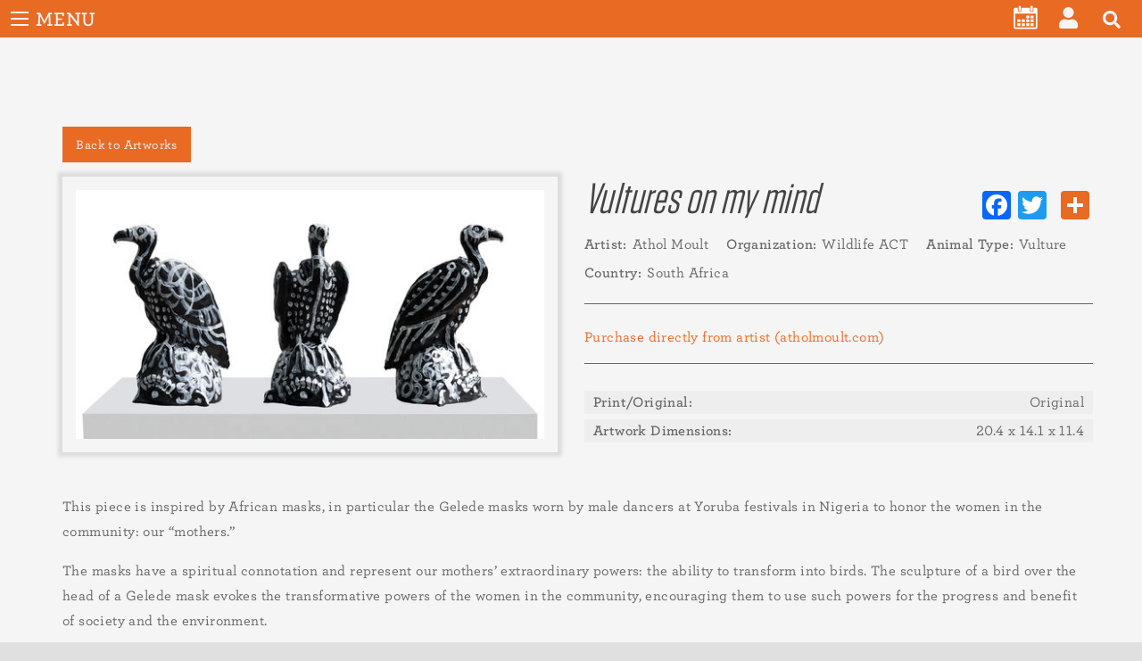

--- FILE ---
content_type: text/html; charset=UTF-8
request_url: https://www.waltdisney.org/creative-conservation-artworks/detail/112
body_size: 14711
content:
<!DOCTYPE html>
<html lang="en" dir="ltr" prefix="content: http://purl.org/rss/1.0/modules/content/  dc: http://purl.org/dc/terms/  foaf: http://xmlns.com/foaf/0.1/  og: http://ogp.me/ns#  rdfs: http://www.w3.org/2000/01/rdf-schema#  schema: http://schema.org/  sioc: http://rdfs.org/sioc/ns#  sioct: http://rdfs.org/sioc/types#  skos: http://www.w3.org/2004/02/skos/core#  xsd: http://www.w3.org/2001/XMLSchema# " class="no-js">
  <head>
    <!-- Google Tag Manager -->
<script>(function(w,d,s,l,i){w[l]=w[l]||[];w[l].push({'gtm.start':
new Date().getTime(),event:'gtm.js'});var f=d.getElementsByTagName(s)[0],
j=d.createElement(s),dl=l!='dataLayer'?'&l='+l:'';j.async=true;j.src=
'https://www.googletagmanager.com/gtm.js?id='+i+dl;f.parentNode.insertBefore(j,f);
})(window,document,'script','dataLayer','GTM-KRBD6WVV');</script>
<!-- End Google Tag Manager -->
    <meta charset="utf-8" />
<link rel="canonical" href="https://www.waltdisney.org/creative-conservation-artworks/detail/112" />
<meta name="description" content="The Walt Disney Family Museum is an American museum that features the life and legacy of Walt Disney. The museum is located in The Presidio of San Francisco, part of the Golden Gate National Recreation Area in San Francisco." />
<meta name="Generator" content="Drupal 9 (https://www.drupal.org)" />
<meta name="MobileOptimized" content="width" />
<meta name="HandheldFriendly" content="true" />
<meta name="viewport" content="width=device-width, initial-scale=1.0" />
<script>var ct_check_js_val = '0ac70878c2d793ca0bcfb277730845e5';var drupal_ac_antibot_cookie_value = '2124f9ec549b32784094b771e4f68609b0e5df2d1e266fee9265a67b67307e0d';var ct_use_alt_cookies = 0;</script>
<meta http-equiv="ImageToolbar" content="false" />
<link rel="shortcut icon" href="/sites/default/files/wdfm-logo.jpg" type="image/jpeg" />
<script>window.a2a_config=window.a2a_config||{};a2a_config.callbacks=[];a2a_config.overlays=[];a2a_config.templates={};</script>

    <title>Vultures on my mind | The Walt Disney Family Museum</title>
    <link rel="stylesheet" media="all" href="/sites/default/files/css/css_ELyRyZFLfYJzRnDDdjmwjoXSpqEEkE5H8hgB1M5riYg.css" />
<link rel="stylesheet" media="all" href="/sites/default/files/css/css_X4LYiHOJ4UKMlM75BOW5fhyxaCnoKJ1Pby0x1aFNZyw.css" />

    
<!--[if lte IE 8]>
<script src="/sites/default/files/js/js_VtafjXmRvoUgAzqzYTA3Wrjkx9wcWhjP0G4ZnnqRamA.js"></script>
<![endif]-->
<script src="/sites/default/files/js/js_B7pS3ddmNLFYOJi3j28odiodelMu-EhaOeKlHZ8E6y0.js"></script>
<script src="https://use.fontawesome.com/releases/v5.0.13/js/all.js" defer crossorigin="anonymous"></script>
<script src="https://use.fontawesome.com/releases/v5.0.13/js/v4-shims.js" defer crossorigin="anonymous"></script>

    <meta name="norton-safeweb-site-verification" content="s85itu8tjzkwtoz-inwjbx0wa-dmk7v5jnnhrxvt675v0c1w1zy2anhbmymzyxsd0k0eh-dkqh2h1mnx6jjburrzjn46fwb7n2stb47bkamjb4ak3g64k5suighxqgh7" />
    <meta name="facebook-domain-verification" content="ymhnw3ouvft0vcjxjo5o6s1bj8i2yc" />
  </head>
  <body class="lang-en section-creative-conservation-artworks path-product">
<!-- Google Tag Manager (noscript) -->
<noscript><iframe src="https://www.googletagmanager.com/ns.html?id=GTM-KRBD6WVV"
height="0" width="0" style="display:none;visibility:hidden"></iframe></noscript>
<!-- End Google Tag Manager (noscript) -->
  <a href="#main-content" class="visually-hidden focusable skip-link">
    Skip to main content
  </a>
  <noscript><img height="1" width="1" src="https://www.facebook.com/tr?id=&amp;ev=PageView&amp;noscript=1" /></noscript>
    <div class="dialog-off-canvas-main-canvas" data-off-canvas-main-canvas>
    
<div class="off-canvas-wrapper wdfm" data-sticky-container>
  <div class="inner-wrap off-canvas-wrapper-inner" id="inner-wrap" data-off-canvas-wrapper>
    <!--calls off-canvas elements-->
    <aside id="left-off-canvas-menu" class="off-canvas left-off-canvas-menu position-left" role="complementary" data-off-canvas>
    
</aside>

<aside id="right-off-canvas-menu" class="off-canvas right-off-canvas-menu position-right" role="complementary" data-off-canvas>
    
</aside>
    <div class="off-canvas-content" data-off-canvas-content>
      <!--calls header-->
      
      <main id="main-page" class="main-page grid-y min-viewport">
        <!--calls meta-header-->
        
  <div class="site-header-wrapper cell shrink">
        <header class="nav-header sticky" role="banner" aria-label="Site header" data-sticky data-anchor="1" data-margin-top="0">
    
      <div class="title-bar" data-responsive-toggle="top-bar-responsive" data-hide-for="xlarge">
        <button class="menu-icon" type="button" data-toggle="top-bar-responsive"></button>
        <div class="title-bar-title">Menu</div>
      </div>

              
      
      <div class="top-bar" id="responsive-menu">
        <div class="top-bar-left" id="top-bar-responsive">

                        <section id="block-wdfm-branding" class="block-wdfm-branding block block-system block-system-branding-block">
  
  
    

  
          <a class="site-logo" href="/" title="Home" rel="home">
      <img src="/themes/custom/wdfm/images/wdfm-logo.svg" alt="Home" />
    </a>
      

    
  </section>
<nav role="navigation" aria-labelledby="block-wdfm-main-menu-menu" id="block-wdfm-main-menu" class="block-wdfm-main-menu">
            
  <h2 class="block-title visually-hidden" id="block-wdfm-main-menu-menu">Main navigation</h2>
  

        
                        <ul class="menu dropdown" data-dropdown-menu>
                                        <li class="has-submenu menu-item--expanded">
        <a href="/exhibitions" data-drupal-link-system-path="node/35">On View</a>
                                          <ul class="menu">
                                        <li>
        <a href="/galleries" data-drupal-link-system-path="node/24">Galleries</a>
              </li>
                              <li>
        <a href="/exhibitions" data-drupal-link-system-path="node/35">Exhibitions</a>
              </li>
                              <li>
        <a href="/view/traveling-exhibitions" data-drupal-link-system-path="node/4695">Traveling Exhibitions</a>
              </li>
        </ul>
  
              </li>
                              <li class="has-submenu menu-item--expanded">
        <a href="/education" data-drupal-link-system-path="node/20">Education</a>
                                          <ul class="menu">
                                        <li class="menu-item--collapsed">
        <a href="/education/classes" data-drupal-link-system-path="node/81">Classes</a>
              </li>
                              <li>
        <a href="/field-trips" data-drupal-link-system-path="node/82">Field Trips</a>
              </li>
                              <li>
        <a href="/education/workshops" data-drupal-link-system-path="node/86">Workshops</a>
              </li>
                              <li>
        <a href="/education/outreach" data-drupal-link-system-path="node/83">Outreach</a>
              </li>
                              <li>
        <a href="/education/education-resources" data-drupal-link-system-path="node/1593">Education Resources</a>
              </li>
                              <li>
        <a href="/talks" data-drupal-link-system-path="node/85">Talks</a>
              </li>
                              <li>
        <a href="/education/special-events" data-drupal-link-system-path="node/87">Special Events</a>
              </li>
                              <li>
        <a href="/education/films" data-drupal-link-system-path="node/84">Films</a>
              </li>
                              <li>
        <a href="/animation-festival" data-drupal-link-system-path="node/1331">Animation Festival</a>
              </li>
                              <li>
        <a href="/education/walt-disney-family-museum-animation-academy" data-drupal-link-system-path="node/1994">Animation Academy</a>
              </li>
        </ul>
  
              </li>
                              <li class="has-submenu menu-item--expanded">
        <a href="/join" data-drupal-link-system-path="node/36">Join &amp; Give</a>
                                          <ul class="menu">
                                        <li>
        <a href="/join-give/virtual-fundraisers" data-drupal-link-system-path="node/1993">Virtual Fundraisers</a>
              </li>
                              <li>
        <a href="/join/membership" data-drupal-link-system-path="node/165">Membership</a>
              </li>
                              <li>
        <a href="/join/walts-circle" data-drupal-link-system-path="node/166">Walt&#039;s Circle</a>
              </li>
                              <li>
        <a href="/join/corporate" data-drupal-link-system-path="node/167">Corporate</a>
              </li>
                              <li>
        <a href="/join/donate" data-drupal-link-system-path="node/168">Donate</a>
              </li>
                              <li>
        <a href="/join/volunteer" data-drupal-link-system-path="node/169">Volunteer</a>
              </li>
                              <li>
        <a href="/join-give/legacy-giving" data-drupal-link-system-path="node/4834">Legacy Giving</a>
              </li>
        </ul>
  
              </li>
                              <li class="has-submenu menu-item--expanded">
        <a href="/visit" data-drupal-link-system-path="node/38">Visit</a>
                                          <ul class="menu">
                                        <li class="has-submenu menu-item--expanded">
        <a href="/visit/admission" data-drupal-link-system-path="node/180">Admission</a>
                                          <ul class="menu">
                                        <li>
        <a href="/visit/admission" data-drupal-link-system-path="node/180">General Admission</a>
              </li>
                              <li>
        <a href="/visit/groups" data-drupal-link-system-path="node/172">Group Admission</a>
              </li>
                              <li>
        <a href="/field-trips" data-drupal-link-system-path="node/82">Field Trips</a>
              </li>
        </ul>
  
              </li>
                              <li class="has-submenu menu-item--expanded">
        <a href="https://www.waltdisney.org/guest-services" title="Visitor Information">Visitor Information</a>
                                          <ul class="menu">
                                        <li>
        <a href="/visit/transportation" data-drupal-link-system-path="node/181">Transportation</a>
              </li>
                              <li>
        <a href="/visit/visitor-information/accessibility" data-drupal-link-system-path="node/1323">Accessibility</a>
              </li>
                              <li>
        <a href="/visit/visitor-information/social-narrative-visiting-museum" data-drupal-link-system-path="node/1813">Social Narrative</a>
              </li>
                              <li>
        <a href="/visit/visitor-information/spotlight-talks" data-drupal-link-system-path="node/3044">Spotlight Talks</a>
              </li>
                              <li>
        <a href="/visit/visitor-information/museum-cafe" data-drupal-link-system-path="node/1324">Cafe</a>
              </li>
                              <li>
        <a href="/visit/visitor-information/museum-store" data-drupal-link-system-path="node/1325">Store</a>
              </li>
                              <li>
        <a href="/visit/visitor-information/lodging" data-drupal-link-system-path="node/2980">Lodging</a>
              </li>
                              <li>
        <a href="/visit/visitor-information/presidio" data-drupal-link-system-path="node/1326">The Presidio</a>
              </li>
        </ul>
  
              </li>
                              <li class="menu-item--collapsed">
        <a href="/visit/events-and-venue-rentals" data-drupal-link-system-path="node/2847">Events &amp; Venue Rentals</a>
              </li>
        </ul>
  
              </li>
                              <li class="has-submenu menu-item--expanded">
        <a href="/about" data-drupal-link-system-path="node/308">About</a>
                                          <ul class="menu">
                                        <li>
        <a href="/walt-disney" data-drupal-link-system-path="node/21">Walt Disney</a>
              </li>
                              <li>
        <a href="/about/our-mission" data-drupal-link-system-path="node/307">Mission</a>
              </li>
                              <li>
        <a href="/about/diane-disney-miller" data-drupal-link-system-path="node/231">Diane Disney Miller</a>
              </li>
                              <li>
        <a href="/about/the-museum" data-drupal-link-system-path="node/309">The Museum</a>
              </li>
                              <li>
        <a href="/about/board-of-directors" data-drupal-link-system-path="node/379">Board of Directors</a>
              </li>
                              <li>
        <a href="/about/advisory-committee" data-drupal-link-system-path="node/519">Advisors</a>
              </li>
                              <li>
        <a href="/about/team" data-drupal-link-system-path="node/532">Team</a>
              </li>
        </ul>
  
              </li>
                              <li class="has-submenu menu-item--expanded">
        <a href="/store/all" data-drupal-link-system-path="taxonomy/term/all">Store</a>
                                          <ul class="menu">
                                        <li>
        <a href="/store/all" data-drupal-link-system-path="taxonomy/term/all">View All</a>
              </li>
                              <li>
        <a href="/store/new" data-drupal-link-system-path="taxonomy/term/398">New</a>
              </li>
                              <li>
        <a href="/store/special-exhibitions" data-drupal-link-system-path="taxonomy/term/28">Special Exhibitions</a>
              </li>
                              <li>
        <a href="/store/books" data-drupal-link-system-path="taxonomy/term/29">Books</a>
              </li>
                              <li>
        <a href="/store/apparel" data-drupal-link-system-path="taxonomy/term/397">Apparel</a>
              </li>
                              <li>
        <a href="/store/exclusives" data-drupal-link-system-path="taxonomy/term/38">Exclusives</a>
              </li>
                              <li>
        <a href="/store/limited-edition" data-drupal-link-system-path="taxonomy/term/31">Limited Edition</a>
              </li>
                              <li>
        <a href="/store/e-ticket" data-drupal-link-system-path="taxonomy/term/30">The &quot;E&quot; Ticket</a>
              </li>
                              <li>
        <a href="/store/other" data-drupal-link-system-path="taxonomy/term/39">Other</a>
              </li>
                              <li>
        <a href="/store/sale" data-drupal-link-system-path="taxonomy/term/33">Sale</a>
              </li>
        </ul>
  
              </li>
                              <li class="has-submenu menu-item--expanded">
        <a href="https://tickets.wdfmuseum.org/webstore/shop/viewItems.aspx?cg=WDFMWS&amp;c=tix">Tickets</a>
                                          <ul class="menu">
                                        <li>
        <a href="https://tickets.wdfmuseum.org/webstore/shop/viewItems.aspx?cg=WDFMWS&amp;c=tix">Museum Admission</a>
              </li>
                              <li>
        <a href="https://tickets.wdfmuseum.org/webstore/shop/viewItems.aspx?cg=WDFMWS&amp;c=virttalk">Talks</a>
              </li>
                              <li>
        <a href="https://tickets.wdfmuseum.org/webstore/shop/viewItems.aspx?cg=WDFMWS&amp;c=studio">Classes &amp; Workshops</a>
              </li>
                              <li>
        <a href="https://tickets.wdfmuseum.org/webstore/shop/viewItems.aspx?cg=WDFMWS&amp;c=MEM">Join</a>
              </li>
                              <li>
        <a href="https://tickets.wdfmuseum.org/webstore/shop/viewItems.aspx?cg=WDFMWS&amp;c=GIFT">Gift Cards</a>
              </li>
                              <li>
        <a href="https://tickets.wdfmuseum.org/webstore/shop/viewItems.aspx?cg=WDFMWS&amp;c=Donations">Donate</a>
              </li>
        </ul>
  
              </li>
                              <li class="has-submenu menu-item--expanded">
        <a href="/members/join/portal" data-drupal-link-system-path="node/2761">Members</a>
                                          <ul class="menu">
                                        <li>
        <a href="/members/join/portal" data-drupal-link-system-path="node/2761">Member Portal</a>
              </li>
                              <li>
        <a href="/members/join/tickets" data-drupal-link-system-path="node/2762">Member Tickets</a>
              </li>
        </ul>
  
              </li>
                              <li class="has-submenu menu-item--expanded">
        <a href="/virtual-experiences" data-drupal-link-system-path="node/1698">Virtual Experiences</a>
                                          <ul class="menu">
                                        <li>
        <a href="/virtual-experiences" title="View All" data-drupal-link-system-path="node/1698">View All</a>
              </li>
                              <li>
        <a href="https://www.waltdisney.org/virtual-exhibitions">Exhibitions</a>
              </li>
                              <li>
        <a href="/calendar?field_event_type_target_id=376" data-drupal-link-query="{&quot;field_event_type_target_id&quot;:&quot;376&quot;}" data-drupal-link-system-path="calendar">Programs</a>
              </li>
                              <li>
        <a href="/virtual-tour" data-drupal-link-system-path="node/1668">Virtual Tour</a>
              </li>
                              <li>
        <a href="/mobile-app" data-drupal-link-system-path="node/1667">Mobile App</a>
              </li>
                              <li>
        <a href="/podcast" data-drupal-link-system-path="node/1333">Podcast</a>
              </li>
                              <li>
        <a href="/blog" data-drupal-link-system-path="blog">Blog</a>
              </li>
                              <li>
        <a href="/featured-videos" data-drupal-link-system-path="node/1699">Videos</a>
              </li>
                              <li>
        <a href="/virtual-experiences/virtual-group-experiences" data-drupal-link-system-path="node/1721">Groups</a>
              </li>
        </ul>
  
              </li>
        </ul>
  


  </nav>

          
        </div>
        <div class="top-bar-right">
                        <div class="region">
    <nav role="navigation" aria-labelledby="block-useraccountmenu-menu" id="block-useraccountmenu" class="block-useraccountmenu">
            
  <h2 class="block-title visually-hidden" id="block-useraccountmenu-menu">User account menu</h2>
  

        

                        <ul class="menu dropdown" data-dropdown-menu>
                                        <li aria-label="" class="calendar mid-a3048272-60ec-4de4-ba89-b81f6e0c904b">
        <a href="/calendar" title="Event Calendar" data-drupal-link-system-path="calendar"><i class="fa fa-calendar-alt" aria-hidden="true"></i> <span class="sr-only">Calendar</span></a>
              </li>
                              <li aria-label="" class="mid-602aec6d-e4e6-4d3e-80d1-d23bc771b01e">
        <a href="/user/login" title="Log In / Register" data-drupal-link-system-path="user/login"><i class="fa fas fa-user" aria-hidden="true"></i> <span class="sr-only">Log In</span></a>
              </li>
        </ul>
  


  </nav>
<section id="block-cart" class="block-cart block block-commerce-cart">
  
  
    

  
          
    
    
  </section>
<section id="block-searchbutton" class="block-searchbutton block block-block-content block-block-content767af72a-43a9-469b-bde6-322af3fec63b">
  
  
    

  
            <div class="field-wrapper body field field-block-content--body field-name-body field-type-text-with-summary field-label-hidden">
  
          <a href="/search" class="search-menu-button"><i class="fa fa-search" aria-hidden="true"></i></a>
    
</div>


    
    
  </section>

  </div>

                  </div>
      </div>

    </header>
  </div>
        <!--calls modal and help elements-->
        
        <!--calls the content-->
        <div class="main-wrapper cell grow">
      <div class="no-jumbotron">
    <div class="grid-x grid-margin-x align-center">
            <main id="main" class="main cell auto" role="main">
        <a id="main-content"></a>
                                  <section class="grid-container page-content-top clearfix">
                          <div class="page-content-top-bar">
                
              </div>
                          <div class="region">
    <div data-drupal-messages-fallback class="hidden"></div>
<section id="block-wdfm-page-title" class="block-wdfm-page-title block block-core block-page-title-block">
  
  
    

  

              


        
    
  </section>

  </div>

          </section>
                <section class="grid-container page-content">
                        <div class="region">
    <section id="block-wdfm-content" class="block-wdfm-content block block-system block-system-main-block">
  
  
    

  
          <div class="page-container grid-container">
  <article class="product artwork">
    <div class="views-element-container"><div class="js-view-dom-id-01d8d6955bfc54c0cb17961a7222b53e2f5692593604a3901ccb5aec84eeb430">
  
  
  

  
  
  

      <div><a href="/creative-conservation-artworks" class="button success top back-to-artworks">Back to Artworks</a></div>

    

  
  

  
  
</div>
</div>

    <div class="grid-container grid-x grid-margin-x no-padding display--main">
      <div class="cell grid-y medium-6 display--block">
        <div class="field-wrapper field field-commerce-product--field-artwork-image field-name-field-artwork-image field-type-image field-label-hidden">
  
          
<a href="https://www.waltdisney.org/sites/default/files/styles/splash_image/public/2022-04/athol_4.jpg?itok=Gy3ucjK2" aria-controls="colorbox" aria-label="{&quot;alt&quot;:&quot;&quot;}" role="button"  title="&lt;em&gt;Vultures on my mind&lt;/em&gt;" data-colorbox-gallery="gallery-artwork-1582-r0YLjNewbU4" class="colorbox" data-cbox-img-attrs="{&quot;alt&quot;:&quot;&quot;}"><img src="/sites/default/files/styles/artwork_main_image/public/2022-04/athol_4.jpg?itok=XJMQMX5n" width="540" height="287" alt="" typeof="foaf:Image" />

</a>

    
</div>

      </div>
      <div class="cell auto grid-y grid-margin-y display--inner">
        <div class="cell grid-x shrink display--header">
          <div class="field-wrapper field field-commerce-product--title field-name-title field-type-string field-label-hidden">
  
          <h2><em>Vultures on my mind</em></h2>

    
</div>
<span class="a2a_kit a2a_kit_size_32 addtoany_list" data-a2a-url="https://www.waltdisney.org/creative-conservation-artworks/detail/112" data-a2a-title="&lt;em&gt;Vultures on my mind&lt;/em&gt;"><a class="a2a_button_facebook"></a><a class="a2a_button_twitter"></a><a class="a2a_button_google_plus"></a><a class="a2a_dd addtoany_share" href="https://www.addtoany.com/share#url=https%3A%2F%2Fwww.waltdisney.org%2Fcreative-conservation-artworks%2Fdetail%2F112&amp;title=%3Cem%3EVultures%20on%20my%20mind%3C%2Fem%3E"><img src="https://www.waltdisney.org/themes/custom/wdfm/images/share.svg" alt="Share"></a></span>
        </div>
        <div class="cell shrink grid-x align-middle display--sub-header">
          <div class="field-wrapper field field-commerce-product--field-artist field-name-field-artist field-type-entity-reference field-label-inline clearfix">
      <div class="field-label">Artist</div>
  
          <div class="views-element-container"><div class="js-view-dom-id-e61de46ead111cbcf8c38294f9e5818f774b366e2a170f2ec18642ee71333a6c">
  
  
  

  
  
  

      <div>Athol Moult</div>

    

  
  

  
  
</div>
</div>

    
</div>
<div class="field-wrapper field field-commerce-product--field-organization field-name-field-organization field-type-entity-reference field-label-inline clearfix">
      <div class="field-label">Organization</div>
  
          Wildlife ACT
    
</div>
<div class="field-wrapper field field-commerce-product--field-animal-type field-name-field-animal-type field-type-entity-reference field-label-inline clearfix">
      <div class="field-label">Animal Type</div>
  
          Vulture
    
</div>
<div class="field-wrapper field field-commerce-product--field-country field-name-field-country field-type-string field-label-inline clearfix">
      <div class="field-label">Country</div>
  
          South Africa
    
</div>

        </div>
        <div class="cell shrink align-middle display--info-bar">
          <div class="grid-x grid-margin-x">
                                                                          <div class="cell auto align-right product--info">
                <div class="field-wrapper field field-commerce-product--variations field-name-variations field-type-entity-reference field-label-hidden">
  
          
    
</div>
<div class="field-wrapper field field-commerce-product--field-purchase-link field-name-field-purchase-link field-type-link field-label-hidden">
  
          <a href="http://atholmoult.com/project/vultures-on-my-mind-mind-the-vultures/">Purchase directly from artist (atholmoult.com)</a>
    
</div>

              </div>
                      </div>
        </div>
        <div class="cell shrink display--display-content">
          <div class="field-wrapper field field-commerce-product--field-print-original field-name-field-print-original field-type-list-string field-label-inline clearfix">
      <div class="field-label">Print/Original</div>
  
          Original
    
</div>
<div class="field-wrapper field field-commerce-product--field-artwork-dimensions field-name-field-artwork-dimensions field-type-string field-label-inline clearfix">
      <div class="field-label">Artwork Dimensions</div>
  
          20.4 x 14.1 x 11.4
    
</div>

        </div>
      </div>
    </div>
        <div class="display--additional">
      <div class="field-wrapper field field-commerce-product--field-artwork-description field-name-field-artwork-description field-type-text-long field-label-hidden">
  
          <p><span><span><span><span><span><span><span><span><span>This piece is inspired by African masks, in particular the Gelede masks worn by male dancers at Yoruba festivals in Nigeria to honor the women in the community: our “mothers.” </span></span></span></span></span></span></span></span></span></p>
<p><span><span><span><span><span><span><span><span><span>The masks have a spiritual connotation and represent our mothers’ extraordinary powers: the ability to transform into birds. The sculpture of a bird over the head of a Gelede mask evokes the transformative powers of the women in the community, encouraging them to use such powers for the progress and benefit of society and the environment. </span></span></span></span></span></span></span></span></span></p>
<p><span><span><span><span><span><span><span><span><span>Like the Gelede masks, my sculpture encourages people to think about vultures and their important role in the ecosystem and ultimately their survival. The painted numbers on the head of the mask symbolize the fact that vultures are numbered and those numbers are declining. Referencing the animated drawings of the original animated vultures from Walt Disney’s <em>The Jungle Book</em> (1967), the linework painted on the bronze creates the movement of an animated drawing as a dancer moves, evoking the power of the people to change the fate of the vultures. </span></span></span></span></span></span></span></span></span></p>

    
</div>

      <div class="views-element-container"><div class="js-view-dom-id-c125fb107a6df13264f79d852ddbfafc1c6ac1834130db897d4d8ec68d387da0">
  
  
  

  
  
  

      <div class="views-row"><div class="views-field views-field-field-artist"><div class="field-content"><div about="/taxonomy/term/632">
  
      <h2><a href="/taxonomy/term/632"><div class="field-wrapper field field-taxonomy-term--name field-name-name field-type-string field-label-hidden">
  
          Athol Moult
    
</div>
</a></h2>
    
    <div class="layout layout--onecol">
    <div  class="layout__region layout__region--content">
      <div class="field-wrapper field field-taxonomy-term--field-artist-details field-name-field-artist-details field-type-string field-label-hidden">
  
          South Africa
    
</div>
<div class="field-wrapper field field-taxonomy-term--description field-name-description field-type-text-long field-label-hidden">
  
          <p>Athol Moult (b. 1967) is a contemporary South African artist. His work focuses on raising awareness to the conservation of our fast-disappearing natural world. Inspired by Africa’s eleven endemic vultures, these artworks celebrate the vulture and the people working to ensure its species’ survival.</p>
<p>“I have created a series of eleven sculptures in bronze, each one-hand painted using numbers and letters in a graphic pattern to illustrate the limited number of birds left in the wild.</p>
<p>“Vultures lay between one and two eggs a year. The ability to track the birds enables Wildlife ACT to establish population numbers from the air each year. The eggs are critical in the survival of the species. I molded an actual vulture’s egg, and created 11 life-size bronze eggs.”</p>
<p><a href="https://atholmoult.com/">https://atholmoult.com/</a><br /><a href="https://instagram.com/atholmoult">@atholmoult</a></p>

    
</div>

    </div>
  </div>

</div>
</div></div></div>

    

  
  

  
  
</div>
</div>

      <div class="views-element-container"><div class="js-view-dom-id-f2abf612b0b4fbff3d797e55763e187ee849b478429deff6916e3cb8abe8150c">
  
  
  

  
  
  

      <div class="views-row"><div class="views-field views-field-field-organization"><div class="field-content"><div about="/taxonomy/term/649">
  
      <h2><a href="/taxonomy/term/649"><div class="field-wrapper field field-taxonomy-term--name field-name-name field-type-string field-label-hidden">
  
          Wildlife ACT
    
</div>
</a></h2>
    
    <div class="layout layout--onecol">
    <div  class="layout__region layout__region--content">
      <div class="field-wrapper field field-taxonomy-term--field-organization-details field-name-field-organization-details field-type-string field-label-hidden">
  
          South Africa
    
</div>
<div class="field-wrapper field field-taxonomy-term--description field-name-description field-type-text-long field-label-hidden">
  
          <p>Wildlife ACT is a non-profit organization that was established in South Africa in 2010 with a vision to save Africa’s iconic and endangered species from extinction, thereby enabling broad-scale biodiversity conservation. Through strategic partnerships and sustainable funding models, the organizations mission is to implement professional and strategic monitoring and research to enable and inform effective conservation management of wildlife; identify and develop programs within surrounding communities to support wildlife conservation; secure existing protected areas and support range expansion of African wildlife.</p>
<p>Wildlife ACT’s vulture conservation program works towards the following three main objectives: population stabilization and habitat protection, education and community conservation, and improved advocacy.</p>
<p>They believe that partnerships are crucial to effectively carry out the work required in this space, and that partnerships bring stability and consistency of approach with the benefits of continuity. As active members of Project Vulture, the Zululand Vulture Project, the Bearded Vulture Task Force, and the South African National Vulture Task Force, these objectives and the work that Wildlife ACT does to achieve them are guided by the Multi-species Action Plan to conserve African-Eurasian Vultures (Vulture MsAP), and contribute to the Biodiversity Management Plan for Vultures in South Africa.</p>

    
</div>

    </div>
  </div>

</div>
</div></div></div>

    

  
  

  
  
</div>
</div>

      <div class="views-element-container"><div class="js-view-dom-id-33417563c2be6e3c51835db02884ac6ef75dc41dd41c0a4f5519c6f666f060a9">
  
  
  

  
  
  

      <div><div class="extra-artwork-info">
<h2>Artwork Proceeds</h2>
<p>Proceeds from the sale of artworks made by the featured endangered animals will go towards supporting their respective partner sanctuary and the important conservation work they do. Proceeds from the sale of Andreas Deja’s wildlife-inspired artwork will benefit The Walt Disney Family Museum’s educational initiatives, including the At-Promise Youth Animation Academy.</p>
<p>Costs related to framing, production, and packing materials are included in the retail price of the artwork. Shipping costs and sales tax are added on during the checkout process.</p>

</div><div class="extra-artwork-info">
<h2>Shipping and Pickup</h2>
<p>When purchasing an artwork, please select either pickup or delivery. Artworks designated for shipment will be shipped to the recipient after the exhibition closing (currently scheduled for October 16, 2022), no later than December 1, 2022 via FedEx insured, signature required. Shipping is available only to locations within the U.S.</p>
<p>Artworks designated for pickup at the museum will be available after the exhibition closes, tentatively scheduled for October 16, 2022 (subject to change, customers will be notified of changes). Directions and procedure regarding pickup will be provided before the exhibition closes.</p>

</div><div class="extra-artwork-info">
<h2>Framed Artworks and Prints</h2>
<p>All original artworks are sold as-is and are shipped in the frame fabricated or sourced for the exhibition—no exceptions. Prints are sold unframed.</p>

</div><div class="extra-artwork-info">
<h2>Artwork Purchase Excluded from Discounts</h2>
<p>Since the sale of these artworks is intended for fundraising purposes, the purchase of these artworks are excluded from any discount and coupons, including the member store discount.</p>
<p>If you have any questions, please email <a href="mailto:marketing@wdfmuseum.org">marketing@wdfmuseum.org</a></p>

</div></div>

    

  
  

  
  
</div>
</div>

    </div>
  </article>
  <p>&nbsp;</p>
  <div class="grid-container no-padding clearfix">
    <div class="views-element-container"><div class="js-view-dom-id-6e64d3a3157cde9bb112eeb6a0c668c0a8b692d2839e0b31e79d667940098650">
  
  
  

  
  
  

      <div><a href="/creative-conservation-artworks" class="button success top back-to-artworks">Back to Artworks</a></div>

    

  
  

  
  
</div>
</div>

  </div>

    </div>

    
    
  </section>

  </div>

                  </section>
              </main>
          </div>
  </div><!--[/.grid-container]-->
</div><!--[/.main-wrapper]-->
        <!--calls the subcontent bar-->
                <!--calls footer-->
        <div class="footer cell">
  <div class="grid-container">
    <div class="grid-y grid-margin-y grid-margin-x">
            <footer class="footer-top cell">
        <div class="grid-x grid-margin-x">
                    <div id="footer-left" class="footer-left cell auto">
              <div class="region">
    <section id="block-footermap" class="block-footermap block block-block-content block-block-content7a6ca95a-14c6-40f3-af6a-e504f5fec9ae">
  
  
    

  
            <div class="layout layout--onecol">
    <div  class="layout__region layout__region--content">
      <div class="field-wrapper field field-block-content--field-block-paragraphs field-name-field-block-paragraphs field-type-entity-reference-revisions field-label-hidden">
  
            <div class="clearfix paragraph paragraph--type--simple-text paragraph--view-mode--default">
            <div class="field-wrapper field field-paragraph--field-description field-name-field-description field-type-text-long field-label-hidden">
  
          <div class="simple-gmap-static-map">
    <a href="https://maps.google.com/maps?q=104+Montgomery+Street+in+the+Presidio%2C+San+Francisco%2C+CA+94129&amp;hl=en&amp;t=m&amp;z=14" target="_blank" rel="noopener nofollow">
      <img alt="WDFM 104 Montgomery Street in the Presidio, San Francisco CA 94129" src="/sites/default/files/2022-02/staticmap.png" />
    </a>
</div>
    
</div>


      </div>

    
</div>

    </div>
  </div>

    
    
  </section>
<section id="block-locationandhoursblock" class="block-locationandhoursblock block block-block-content block-block-contente7a20f48-ded8-4d5b-b1ef-5d3cb7c59577">
  
  
    

  
            <div class="layout layout--onecol">
    <div  class="layout__region layout__region--content">
      
  <h2 class="field-wrapper field field-block-content--field-heading field-name-field-heading field-type-string field-label-hidden">
          Location and Hours
      </h2>
<div class="field-wrapper field field-block-content--field-block-paragraphs field-name-field-block-paragraphs field-type-entity-reference-revisions field-label-hidden">
  
            <div class="clearfix paragraph paragraph--type--simple-text paragraph--view-mode--default">
            <div class="field-wrapper field field-paragraph--field-description field-name-field-description field-type-text-long field-label-hidden">
  
          <p><a href="https://www.google.com/maps/place/104+Montgomery+St,+San+Francisco,+CA+94129" target="_blank">104 Montgomery Street in the Presidio</a> <br /><a href="https://www.google.com/maps/place/104+Montgomery+St,+San+Francisco,+CA+94129" target="_blank">San Francisco, CA 94129</a><br /><a href="tel://1-415-345-6800">415.345.6800</a></p>

<p>Thu–Sun, 10am–5:30pm (last entry at 4:30pm)</p>

    
</div>


      </div>

    
</div>

    </div>
  </div>

    
    
  </section>
<section id="block-emailnewssignupblock" class="block-emailnewssignupblock block block-block-content block-block-content5ac0cfcf-024a-439d-8345-26e78d7fe142">
  
  
    

  
            <div class="layout layout--onecol">
    <div  class="layout__region layout__region--content">
      
  <h2 class="field-wrapper field field-block-content--field-heading field-name-field-heading field-type-string field-label-hidden">
          Enews Signup
      </h2>
<div class="field-wrapper field field-block-content--field-block-paragraphs field-name-field-block-paragraphs field-type-entity-reference-revisions field-label-hidden">
  
            <div class="clearfix paragraph paragraph--type--simple-text paragraph--view-mode--default">
            <div class="field-wrapper field field-paragraph--field-description field-name-field-description field-type-text-long field-label-hidden">
  
          <p>Stay informed: Sign up to receive the latest news from The Walt Disney Family Museum, including updates about upcoming programs, workshops, special events, and more.</p>

<p><a id="newsletter-link" class="arrow-link" href="javascript:;" title="Email News Sign Up">Sign up now</a></p>

    <script id="mcjs">
      function showPopup() {
        !function(c,h,i,m,p){m=c.createElement(h),p=c.getElementsByTagName(h)[0],m.async=1,m.src=i,p.parentNode.insertBefore(m,p)}(document,"script","https://chimpstatic.com/mcjs-connected/js/users/a3a667d0f4a64084e76161201/046e6bbe5097979d7dd1d695b.js");
        //unsetting the cookie
        document.cookie = "MCPopupClosed=; expires=Thu, 01 Jan 1970 00:00:00 UTC; path=/;";
        document.cookie = "MCPopupSubscribed=; expires=Thu, 01 Jan 1970 00:00:00 UTC; path=/;";
      }
      document.getElementById("newsletter-link").onclick = function() { showPopup(); }
    </script>
    
</div>


      </div>

    
</div>

    </div>
  </div>

    
    
  </section>
<section id="block-pixel" class="block-pixel block block-block-content block-block-content7666ee33-1105-4509-98fc-7610517ff909">
  
  
    

  
            <div class="field-wrapper body field field-block-content--body field-name-body field-type-text-with-summary field-label-hidden">
  
          <script id="rtpixelscript"></script>
<script>
var url = "https://login.dotomi.com/profile/visit/js/1_0?dtm_cid=63048&dtm_cmagic=b6fbee&dtm_fid=1449&cachebuster=";
var retargeting_no = Math.floor(Math.random() * 99999999999);
document.getElementById('rtpixelscript').src = url+retargeting_no;
</script>
    
</div>


    
    
  </section>

  </div>

          </div>
                   </div>
      </footer>
             <footer class="subfooter cell">
        <div class="grid-x">
                    <div id="subfooter-left" class="subfooter-left cell large-10">
              <div class="region">
    <nav role="navigation" aria-labelledby="block-wdfm-footer-menu" id="block-wdfm-footer" class="block-wdfm-footer">
            
  <h2 class="block-title visually-hidden" id="block-wdfm-footer-menu">Footer menu</h2>
  

        
              <ul class="menu">
              <li>
        <a href="/about" data-drupal-link-system-path="node/308">About</a>
              </li>
          <li>
        <a href="/contact" data-drupal-link-system-path="webform/contact">Contact</a>
              </li>
          <li>
        <a href="https://www.waltdisney.org/deia-mission" title="DEIA Council Charter">DEIA Council Charter</a>
              </li>
          <li>
        <a href="/disney-careers">Careers</a>
              </li>
          <li>
        <a href="/volunteer">Volunteer</a>
              </li>
          <li>
        <a href="/join/corporate" data-drupal-link-system-path="node/167">Sponsors</a>
              </li>
          <li>
        <a href="/blog" data-drupal-link-system-path="blog">Blog</a>
              </li>
          <li>
        <a href="/press-room" data-drupal-link-system-path="node/527">Press</a>
              </li>
        </ul>
  


  </nav>
<section id="block-copyrighttermsprivacypolicy" class="block-copyrighttermsprivacypolicy block block-block-content block-block-content89b950e7-e481-4db7-bcfd-21abd0119b3a">
  
  
    

  
            <div class="field-wrapper body field field-block-content--body field-name-body field-type-text-with-summary field-label-hidden">
  
          <p>The Walt Disney Family Museum® Disney Enterprises, Inc. | © <script>document.write(new Date().getFullYear())</script> The Walt Disney Family Museum | <a href="/privacy-policy" title="Privacy Policy">Privacy&nbsp;policy</a>&nbsp;| <a href="/terms-use" title="Terms of Use">Terms&nbsp;of&nbsp;use</a><br />
The Walt Disney Family Museum is not affiliated with Disney Enterprises,&nbsp;Inc.</p>

    
</div>


    
    
  </section>

  </div>

          </div>
                     <div id="subfooter-right" class="subfooter-right cell large-2 text-right">
            <div class="accessibility-wrapper">
                                <div class="region">
    <section class="high-contrast-switch block-highcontrast block block-high-contrast" data-drupal-selector="high-contrast-switch" id="block-highcontrast">
  
  
    

  
          <form action="/creative-conservation-artworks/detail/112" method="post" id="high-contrast-switch" accept-charset="UTF-8" class="grid-container">
  <a href="/high-contrast/enable?destination=/creative-conservation-artworks/detail/112" data-drupal-selector="edit-toggle-link" id="edit-toggle-link">High Contrast</a><input autocomplete="off" data-drupal-selector="form-rze1gjceyjs1g5iwuiccec5o9g47gkbifo1zkuqirvq" type="hidden" name="form_build_id" value="form-RzE1GjCEyjs1G5iWUicCEc5o9g47gkBIFo1ZKuqIrvQ" />
<input data-drupal-selector="edit-high-contrast-switch" type="hidden" name="form_id" value="high_contrast_switch" />

</form>

    
    
  </section>
<section id="block-resizeblock" class="block-resizeblock block block-font-resize block-resize-block">
  
  
    

  
          <div class="box"><a class="font_resize-button" id="font_resize-minus" aria-label="" href="#">A-</a> <a class="font_resize-button" id="font_resize-default" aria-label="" href="#">A</a> <a class="font_resize-button" id="font_resize-plus" aria-label="" href="#">A+</a> </div>
    
    
  </section>

  </div>

                          </div>
              <div class="region">
    <section id="block-gtranslate" class="block-gtranslate block block-gtranslate-block">
  
  
    

  
          
<div class="gtranslate">
<script>eval(unescape("eval%28function%28p%2Ca%2Cc%2Ck%2Ce%2Cr%29%7Be%3Dfunction%28c%29%7Breturn%28c%3Ca%3F%27%27%3Ae%28parseInt%28c/a%29%29%29+%28%28c%3Dc%25a%29%3E35%3FString.fromCharCode%28c+29%29%3Ac.toString%2836%29%29%7D%3Bif%28%21%27%27.replace%28/%5E/%2CString%29%29%7Bwhile%28c--%29r%5Be%28c%29%5D%3Dk%5Bc%5D%7C%7Ce%28c%29%3Bk%3D%5Bfunction%28e%29%7Breturn%20r%5Be%5D%7D%5D%3Be%3Dfunction%28%29%7Breturn%27%5C%5Cw+%27%7D%3Bc%3D1%7D%3Bwhile%28c--%29if%28k%5Bc%5D%29p%3Dp.replace%28new%20RegExp%28%27%5C%5Cb%27+e%28c%29+%27%5C%5Cb%27%2C%27g%27%29%2Ck%5Bc%5D%29%3Breturn%20p%7D%28%276%207%28a%2Cb%29%7Bn%7B4%282.9%29%7B3%20c%3D2.9%28%22o%22%29%3Bc.p%28b%2Cf%2Cf%29%3Ba.q%28c%29%7Dg%7B3%20c%3D2.r%28%29%3Ba.s%28%5C%27t%5C%27+b%2Cc%29%7D%7Du%28e%29%7B%7D%7D6%20h%28a%29%7B4%28a.8%29a%3Da.8%3B4%28a%3D%3D%5C%27%5C%27%29v%3B3%20b%3Da.w%28%5C%27%7C%5C%27%29%5B1%5D%3B3%20c%3B3%20d%3D2.x%28%5C%27y%5C%27%29%3Bz%283%20i%3D0%3Bi%3Cd.5%3Bi++%294%28d%5Bi%5D.A%3D%3D%5C%27B-C-D%5C%27%29c%3Dd%5Bi%5D%3B4%282.j%28%5C%27k%5C%27%29%3D%3DE%7C%7C2.j%28%5C%27k%5C%27%29.l.5%3D%3D0%7C%7Cc.5%3D%3D0%7C%7Cc.l.5%3D%3D0%29%7BF%286%28%29%7Bh%28a%29%7D%2CG%29%7Dg%7Bc.8%3Db%3B7%28c%2C%5C%27m%5C%27%29%3B7%28c%2C%5C%27m%5C%27%29%7D%7D%27%2C43%2C43%2C%27%7C%7Cdocument%7Cvar%7Cif%7Clength%7Cfunction%7CGTranslateFireEvent%7Cvalue%7CcreateEvent%7C%7C%7C%7C%7C%7Ctrue%7Celse%7CdoGTranslate%7C%7CgetElementById%7Cgoogle_translate_element2%7CinnerHTML%7Cchange%7Ctry%7CHTMLEvents%7CinitEvent%7CdispatchEvent%7CcreateEventObject%7CfireEvent%7Con%7Ccatch%7Creturn%7Csplit%7CgetElementsByTagName%7Cselect%7Cfor%7CclassName%7Cgoog%7Cte%7Ccombo%7Cnull%7CsetTimeout%7C500%27.split%28%27%7C%27%29%2C0%2C%7B%7D%29%29"))</script><style>
#goog-gt-tt {display:none !important;}

.goog-te-banner-frame {display:none !important;}

.goog-te-menu-value:hover {text-decoration:none !important;}

body {top:0 !important;}

#google_translate_element2 {display:none!important;}
</style><div id="google_translate_element2"></div>
<script>function googleTranslateElementInit2() {new google.translate.TranslateElement({pageLanguage: 'en', autoDisplay: false}, 'google_translate_element2');}</script>
<script src="https://translate.google.com/translate_a/element.js?cb=googleTranslateElementInit2"></script><div class="switcher notranslate"><div class="selected"><a href="#" onclick="return false;"><span class="gflag" style="background-position:-0px -0px"><img src="/modules/contrib/gtranslate/gtranslate-files/blank.png" height="16" width="16" alt="English" /></span>English</a></div><div class="option"><a href="#" onclick="doGTranslate('en|en');jQuery(this).parent().parent().find('div.selected a').html(jQuery(this).html());return false;" title="English" class="nturl  selected"><span class="gflag" style="background-position:-0px -0px;"><img src="/modules/contrib/gtranslate/gtranslate-files/blank.png" height="16" width="16" alt="English" /></span>English</a><a href="#" onclick="doGTranslate('en|af');jQuery(this).parent().parent().find('div.selected a').html(jQuery(this).html());return false;" title="Afrikaans" class="nturl "><span class="gflag" style="background-position:-300px -500px;"><img src="/modules/contrib/gtranslate/gtranslate-files/blank.png" height="16" width="16" alt="Afrikaans" /></span>Afrikaans</a><a href="#" onclick="doGTranslate('en|ar');jQuery(this).parent().parent().find('div.selected a').html(jQuery(this).html());return false;" title="Arabic" class="nturl "><span class="gflag" style="background-position:-100px -0px;"><img src="/modules/contrib/gtranslate/gtranslate-files/blank.png" height="16" width="16" alt="Arabic" /></span>Arabic</a><a href="#" onclick="doGTranslate('en|zh-CN');jQuery(this).parent().parent().find('div.selected a').html(jQuery(this).html());return false;" title="Chinese (Simplified)" class="nturl "><span class="gflag" style="background-position:-300px -0px;"><img src="/modules/contrib/gtranslate/gtranslate-files/blank.png" height="16" width="16" alt="Chinese (Simplified)" /></span>Chinese (Simplified)</a><a href="#" onclick="doGTranslate('en|zh-TW');jQuery(this).parent().parent().find('div.selected a').html(jQuery(this).html());return false;" title="Chinese (Traditional)" class="nturl "><span class="gflag" style="background-position:-400px -0px;"><img src="/modules/contrib/gtranslate/gtranslate-files/blank.png" height="16" width="16" alt="Chinese (Traditional)" /></span>Chinese (Traditional)</a><a href="#" onclick="doGTranslate('en|tl');jQuery(this).parent().parent().find('div.selected a').html(jQuery(this).html());return false;" title="Filipino" class="nturl "><span class="gflag" style="background-position:-100px -300px;"><img src="/modules/contrib/gtranslate/gtranslate-files/blank.png" height="16" width="16" alt="Filipino" /></span>Filipino</a><a href="#" onclick="doGTranslate('en|fr');jQuery(this).parent().parent().find('div.selected a').html(jQuery(this).html());return false;" title="French" class="nturl "><span class="gflag" style="background-position:-200px -100px;"><img src="/modules/contrib/gtranslate/gtranslate-files/blank.png" height="16" width="16" alt="French" /></span>French</a><a href="#" onclick="doGTranslate('en|de');jQuery(this).parent().parent().find('div.selected a').html(jQuery(this).html());return false;" title="German" class="nturl "><span class="gflag" style="background-position:-300px -100px;"><img src="/modules/contrib/gtranslate/gtranslate-files/blank.png" height="16" width="16" alt="German" /></span>German</a><a href="#" onclick="doGTranslate('en|el');jQuery(this).parent().parent().find('div.selected a').html(jQuery(this).html());return false;" title="Greek" class="nturl "><span class="gflag" style="background-position:-400px -100px;"><img src="/modules/contrib/gtranslate/gtranslate-files/blank.png" height="16" width="16" alt="Greek" /></span>Greek</a><a href="#" onclick="doGTranslate('en|iw');jQuery(this).parent().parent().find('div.selected a').html(jQuery(this).html());return false;" title="Hebrew" class="nturl "><span class="gflag" style="background-position:-200px -300px;"><img src="/modules/contrib/gtranslate/gtranslate-files/blank.png" height="16" width="16" alt="Hebrew" /></span>Hebrew</a><a href="#" onclick="doGTranslate('en|hi');jQuery(this).parent().parent().find('div.selected a').html(jQuery(this).html());return false;" title="Hindi" class="nturl "><span class="gflag" style="background-position:-500px -100px;"><img src="/modules/contrib/gtranslate/gtranslate-files/blank.png" height="16" width="16" alt="Hindi" /></span>Hindi</a><a href="#" onclick="doGTranslate('en|it');jQuery(this).parent().parent().find('div.selected a').html(jQuery(this).html());return false;" title="Italian" class="nturl "><span class="gflag" style="background-position:-600px -100px;"><img src="/modules/contrib/gtranslate/gtranslate-files/blank.png" height="16" width="16" alt="Italian" /></span>Italian</a><a href="#" onclick="doGTranslate('en|ja');jQuery(this).parent().parent().find('div.selected a').html(jQuery(this).html());return false;" title="Japanese" class="nturl "><span class="gflag" style="background-position:-700px -100px;"><img src="/modules/contrib/gtranslate/gtranslate-files/blank.png" height="16" width="16" alt="Japanese" /></span>Japanese</a><a href="#" onclick="doGTranslate('en|ko');jQuery(this).parent().parent().find('div.selected a').html(jQuery(this).html());return false;" title="Korean" class="nturl "><span class="gflag" style="background-position:-0px -200px;"><img src="/modules/contrib/gtranslate/gtranslate-files/blank.png" height="16" width="16" alt="Korean" /></span>Korean</a><a href="#" onclick="doGTranslate('en|ru');jQuery(this).parent().parent().find('div.selected a').html(jQuery(this).html());return false;" title="Russian" class="nturl "><span class="gflag" style="background-position:-500px -200px;"><img src="/modules/contrib/gtranslate/gtranslate-files/blank.png" height="16" width="16" alt="Russian" /></span>Russian</a><a href="#" onclick="doGTranslate('en|es');jQuery(this).parent().parent().find('div.selected a').html(jQuery(this).html());return false;" title="Spanish" class="nturl "><span class="gflag" style="background-position:-600px -200px;"><img src="/modules/contrib/gtranslate/gtranslate-files/blank.png" height="16" width="16" alt="Spanish" /></span>Spanish</a><a href="#" onclick="doGTranslate('en|vi');jQuery(this).parent().parent().find('div.selected a').html(jQuery(this).html());return false;" title="Vietnamese" class="nturl "><span class="gflag" style="background-position:-200px -400px;"><img src="/modules/contrib/gtranslate/gtranslate-files/blank.png" height="16" width="16" alt="Vietnamese" /></span>Vietnamese</a></div></div><style>
                        span.gflag {font-size:16px;padding:1px 0;background-repeat:no-repeat;background-image:url(/modules/contrib/gtranslate/gtranslate-files/16.png);}
                        span.gflag img {border:0;margin-top:2px;}
                        .switcher {font-family:Arial;font-size:10pt;text-align:left;cursor:pointer;overflow:hidden;width:163px;line-height:16px;}
                        .switcher a {text-decoration:none;display:block;font-size:10pt;-webkit-box-sizing:content-box;-moz-box-sizing:content-box;box-sizing:content-box;border:none;}
                        .switcher a span.gflag {margin-right:3px;padding:0;display:block;float:left;}
                        .switcher .selected {background:#FFFFFF url(/modules/contrib/gtranslate/gtranslate-files/switcher.png) repeat-x;position:relative;z-index:9999;}
                        .switcher .selected a {border:1px solid #CCCCCC;background:url(/modules/contrib/gtranslate/gtranslate-files/arrow_down.png) 146px center no-repeat;color:#666666;padding:3px 5px;width:151px;}
                        .switcher .selected a:hover {background:#F0F0F0 url(/modules/contrib/gtranslate/gtranslate-files/arrow_down.png) 146px center no-repeat;}
                        .switcher .option {position:relative;z-index:9998;border-left:1px solid #CCCCCC;border-right:1px solid #CCCCCC;border-bottom:1px solid #CCCCCC;background-color:#EEEEEE;display:none;width:161px;-webkit-box-sizing:content-box;-moz-box-sizing:content-box;box-sizing:content-box;}
                        .switcher .option a {color:#000;padding:3px 5px;}
                        .switcher .option a:hover {background:#FFC;}
                        .switcher .option a.selected {background:#FFC;}
                        #selected_lang_name {float: none;}
                        .l_name {float: none !important;margin: 0;}
                    </style>
</div>
    
    
  </section>
<section id="block-social" class="block-social block block-block-content block-block-contenta68c1bcc-3cd7-4c0d-99bb-8903a8111d62">
  
  
    

  
            <div class="field-wrapper body field field-block-content--body field-name-body field-type-text-with-summary field-label-hidden">
  
          <ul>
	<li><a href="https://www.facebook.com/WDFMuseum" title="Find Us on Facebook"><i class="fab fa-facebook-f"></i><span class="link">Facebook</span></a></li>
	<li><a href="https://twitter.com/wdfmuseum" title="Follow Us on Twitter"><i class="fab fa-twitter"></i><span class="link">Twitter</span></a></li>
	<li><a href="https://www.youtube.com/user/WDFMuseum" "title="Watch Us on YouTube"><i class="fab fa-youtube"></i><span class="link">YouTube</span></a></li>
	<li><a href="https://instagram.com/wdfmuseum" title="See Us on Instagram"><i class="fab fa-instagram"></i><span class="link">Instagram</span></a></li>
</ul>
    
</div>


    
    
  </section>

  </div>

          </div>
                  </div>
      </footer>
            </div>
    </div>
  </div>
</div>
      </main><!--[/#main-page]-->

    </div><!--[/.off-canvas-content]-->
  </div><!--[/.inner-wrap]-->
</div><!--[/.off-canvas wdfm]-->

<div class="full-overlay-wrapper">
    <div class="region">
    <section class="views-exposed-form bef-exposed-form block-exposedformwaltdisney-org-searchpage-1-2 block block-views block-views-exposed-filter-blockwaltdisney-org-search-page-1" data-bef-auto-submit-full-form="" data-drupal-selector="views-exposed-form-waltdisney-org-search-page-1" id="block-exposedformwaltdisney-org-searchpage-1-2">
  
  
    

  
          <form action="/search" method="get" id="views-exposed-form-waltdisney-org-search-page-1" accept-charset="UTF-8" class="grid-container">
  <div class="js-form-item form-item js-form-type-search-api-autocomplete form-item-search js-form-item-search form-no-label">
        <input data-bef-auto-submit-exclude="" data-drupal-selector="edit-search" type="text" id="edit-search" name="search" value="" size="30" maxlength="128" placeholder="Search keywords..." class="form-text" />

        </div>
<div class="js-form-item form-item js-form-type-select form-item-type js-form-item-type">
      <label for="edit-type">Filter by type</label>
        <select data-drupal-selector="edit-type" id="edit-type" name="type" class="form-select"><option value="All" selected="selected">All Types</option><option value="article">Blog Posts</option><option value="event">Events</option><option value="exhibition">Exhibitions</option><option value="page">Other Pages</option><option value="press_release">Press Releases</option></select>
        </div>
<div class="js-form-item form-item js-form-type-select form-item-sort-bef-combine js-form-item-sort-bef-combine">
      <label for="edit-sort-bef-combine">Sort by</label>
        <select data-drupal-selector="edit-sort-bef-combine" id="edit-sort-bef-combine" name="sort_bef_combine" class="form-select"><option value="changed DESC" selected="selected">Updated, Latest</option><option value="changed ASC">Updated, Oldest</option><option value="created DESC">Created, Latest</option><option value="created ASC">Created, Oldest</option><option value="title ASC">Title, A -&gt; Z</option><option value="title DESC">Title, Z -&gt; A</option></select>
        </div>
<div data-drupal-selector="edit-actions" class="form-actions js-form-wrapper form-wrapper" id="edit-actions"><input data-bef-auto-submit-click="" class="success button radius js-form-submit form-submit" data-drupal-selector="edit-submit-waltdisney-org-search" type="submit" id="edit-submit-waltdisney-org-search" value="Search" />
</div>


</form>

    
    
  </section>

  </div>

</div>

  </div>

  
  <script type="application/json" data-drupal-selector="drupal-settings-json">{"path":{"baseUrl":"\/","scriptPath":null,"pathPrefix":"","currentPath":"product\/1582","currentPathIsAdmin":false,"isFront":false,"currentLanguage":"en"},"pluralDelimiter":"\u0003","suppressDeprecationErrors":true,"data":{"extlink":{"extTarget":true,"extTargetNoOverride":false,"extNofollow":true,"extNoreferrer":false,"extFollowNoOverride":false,"extClass":"0","extLabel":"(link is external)","extImgClass":false,"extSubdomains":true,"extExclude":"","extInclude":"","extCssExclude":"","extCssExplicit":"","extAlert":false,"extAlertText":"This link will take you to an external web site. We are not responsible for their content.","mailtoClass":"0","mailtoLabel":"(link sends email)","extUseFontAwesome":false,"extIconPlacement":"append","extFaLinkClasses":"fa fa-external-link","extFaMailtoClasses":"fa fa-envelope-o","whitelistedDomains":null}},"ajaxTrustedUrl":{"\/search":true,"form_action_p_pvdeGsVG5zNF_XLGPTvYSKCf43t8qZYSwcfZl2uzM":true},"colorbox":{"transition":"elastic","speed":250,"opacity":0.85,"slideshow":false,"slideshowAuto":false,"slideshowSpeed":2500,"slideshowStart":"start slideshow","slideshowStop":"stop slideshow","current":"{current} of {total}","previous":"\u00ab Prev","next":"Next \u00bb","close":"Close","overlayClose":true,"returnFocus":true,"maxWidth":"98%","maxHeight":"98%","initialWidth":"300","initialHeight":"250","fixed":true,"scrolling":true,"mobiledetect":true,"mobiledevicewidth":"480px"},"user":{"uid":0,"permissionsHash":"8e03c78251f79919152225ae5bc8bda5abc5a1c604f491069ddbcc060724f066"}}</script>
<script src="/sites/default/files/js/js_681NYrk9ADfN1xQUBrxGw0MeMPCUFNoZjwJLjDN_lWg.js"></script>
<script src="https://static.addtoany.com/menu/page.js" async></script>
<script src="/sites/default/files/js/js_j6V97jCPzFSmH0uQGNaOuui8CP_7jwI8VsvnFeUnYVw.js"></script>

    <script> (function(){ var s = document.createElement('script'); var h = document.querySelector('head') || document.body; s.src = 'https://acsbapp.com/apps/app/dist/js/app.js'; s.async = true; s.onload = function(){ acsbJS.init({ statementLink : '', footerHtml : '', hideMobile : false, hideTrigger : false, disableBgProcess : false, language : 'en', position : 'right', leadColor : '#e86a23', triggerColor : '#e86a23', triggerRadius : '50%', triggerPositionX : 'right', triggerPositionY : 'bottom', triggerIcon : 'wheels2', triggerSize : 'medium', triggerOffsetX : 20, triggerOffsetY : 20, mobile : { triggerSize : 'small', triggerPositionX : 'right', triggerPositionY : 'bottom', triggerOffsetX : 10, triggerOffsetY : 10, triggerRadius : '50%' } }); }; h.appendChild(s); })(); </script>
  </body>
</html>


--- FILE ---
content_type: text/css
request_url: https://www.waltdisney.org/sites/default/files/css/css_X4LYiHOJ4UKMlM75BOW5fhyxaCnoKJ1Pby0x1aFNZyw.css
body_size: 188567
content:
@media print,screen and (min-width:48em){.reveal,.reveal.tiny,.reveal.small,.reveal.large{right:auto;left:auto;margin:0 auto}}html{font-family:sans-serif;line-height:1.15;-ms-text-size-adjust:100%;-webkit-text-size-adjust:100%}body{margin:0}article,aside,footer,header,nav,section{display:block}h1{font-size:2em;margin:0.67em 0}figcaption,figure{display:block}figure{margin:1em 40px}hr{box-sizing:content-box;height:0;overflow:visible}main{display:block}pre{font-family:monospace,monospace;font-size:1em}a{background-color:transparent;-webkit-text-decoration-skip:objects}a:active,a:hover{outline-width:0}abbr[title]{border-bottom:none;text-decoration:underline;text-decoration:underline dotted}b,strong{font-weight:inherit}b,strong{font-weight:bolder}code,kbd,samp{font-family:monospace,monospace;font-size:1em}dfn{font-style:italic}mark{background-color:#ff0;color:#000}small{font-size:80%}sub,sup{font-size:75%;line-height:0;position:relative;vertical-align:baseline}sub{bottom:-0.25em}sup{top:-0.5em}audio,video{display:inline-block}audio:not([controls]){display:none;height:0}img{border-style:none}svg:not(:root){overflow:hidden}button,input,optgroup,select,textarea{font-family:sans-serif;font-size:100%;line-height:1.15;margin:0}button{overflow:visible}button,select{text-transform:none}button,html [type="button"],[type="reset"],[type="submit"]{-webkit-appearance:button}button::-moz-focus-inner,[type="button"]::-moz-focus-inner,[type="reset"]::-moz-focus-inner,[type="submit"]::-moz-focus-inner{border-style:none;padding:0}button:-moz-focusring,[type="button"]:-moz-focusring,[type="reset"]:-moz-focusring,[type="submit"]:-moz-focusring{outline:1px dotted ButtonText}input{overflow:visible}[type="checkbox"],[type="radio"]{box-sizing:border-box;padding:0}[type="number"]::-webkit-inner-spin-button,[type="number"]::-webkit-outer-spin-button{height:auto}[type="search"]{-webkit-appearance:textfield;outline-offset:-2px}[type="search"]::-webkit-search-cancel-button,[type="search"]::-webkit-search-decoration{-webkit-appearance:none}::-webkit-file-upload-button{-webkit-appearance:button;font:inherit}fieldset{border:1px solid #c0c0c0;margin:0 2px;padding:0.35em 0.625em 0.75em}legend{box-sizing:border-box;display:table;max-width:100%;padding:0;color:inherit;white-space:normal}progress{display:inline-block;vertical-align:baseline}textarea{overflow:auto}details{display:block}summary{display:list-item}menu{display:block}canvas{display:inline-block}template{display:none}[hidden]{display:none}.foundation-mq{font-family:"small=0em&medium=48em&large=64em&xlarge=81.375em&xxlarge=90em"}html{box-sizing:border-box;font-size:100%}*,*::before,*::after{box-sizing:inherit}body{margin:0;padding:0;background:#E0E0E0;font-family:"Archer A",Helvetica,Roboto,Arial,sans-serif;font-weight:normal;line-height:1.75;color:#666;-webkit-font-smoothing:antialiased;-moz-osx-font-smoothing:grayscale}img{display:inline-block;vertical-align:middle;max-width:100%;height:auto;-ms-interpolation-mode:bicubic}textarea{height:auto;min-height:50px;border-radius:0}select{box-sizing:border-box;width:100%;border-radius:0}.map_canvas img,.map_canvas embed,.map_canvas object,.mqa-display img,.mqa-display embed,.mqa-display object{max-width:none !important}button{padding:0;-webkit-appearance:none;-moz-appearance:none;appearance:none;border:0;border-radius:0;background:transparent;line-height:1;cursor:auto}[data-whatinput='mouse'] button{outline:0}pre{overflow:auto}button,input,optgroup,select,textarea{font-family:inherit}.is-visible{display:block !important}.is-hidden{display:none !important}.row{max-width:75rem;margin-right:auto;margin-left:auto}.row::before,.row::after{display:table;content:' ';-ms-flex-preferred-size:0;flex-basis:0;-ms-flex-order:1;order:1}.row::after{clear:both}.row.collapse>.column,.row.collapse>.columns{padding-right:0;padding-left:0}.row .row{margin-right:-.625rem;margin-left:-.625rem}@media print,screen and (min-width:48em){.row .row{margin-right:-.9375rem;margin-left:-.9375rem}}@media print,screen and (min-width:64em){.row .row{margin-right:-.9375rem;margin-left:-.9375rem}}.row .row.collapse{margin-right:0;margin-left:0}.row.expanded{max-width:none}.row.expanded .row{margin-right:auto;margin-left:auto}.row:not(.expanded) .row{max-width:none}.row.gutter-small>.column,.row.gutter-small>.columns{padding-right:.625rem;padding-left:.625rem}.row.gutter-medium>.column,.row.gutter-medium>.columns{padding-right:.9375rem;padding-left:.9375rem}.column,.columns{width:100%;float:left;padding-right:.625rem;padding-left:.625rem}@media print,screen and (min-width:48em){.column,.columns{padding-right:.9375rem;padding-left:.9375rem}}.column:last-child:not(:first-child),.columns:last-child:not(:first-child){float:right}.column.end:last-child:last-child,.end.columns:last-child:last-child{float:left}.column.row.row,.row.row.columns{float:none}.row .column.row.row,.row .row.row.columns{margin-right:0;margin-left:0;padding-right:0;padding-left:0}.small-1{width:8.33333%}.small-push-1{position:relative;left:8.33333%}.small-pull-1{position:relative;left:-8.33333%}.small-offset-0{margin-left:0%}.small-2{width:16.66667%}.small-push-2{position:relative;left:16.66667%}.small-pull-2{position:relative;left:-16.66667%}.small-offset-1{margin-left:8.33333%}.small-3{width:25%}.small-push-3{position:relative;left:25%}.small-pull-3{position:relative;left:-25%}.small-offset-2{margin-left:16.66667%}.small-4{width:33.33333%}.small-push-4{position:relative;left:33.33333%}.small-pull-4{position:relative;left:-33.33333%}.small-offset-3{margin-left:25%}.small-5{width:41.66667%}.small-push-5{position:relative;left:41.66667%}.small-pull-5{position:relative;left:-41.66667%}.small-offset-4{margin-left:33.33333%}.small-6{width:50%}.small-push-6{position:relative;left:50%}.small-pull-6{position:relative;left:-50%}.small-offset-5{margin-left:41.66667%}.small-7{width:58.33333%}.small-push-7{position:relative;left:58.33333%}.small-pull-7{position:relative;left:-58.33333%}.small-offset-6{margin-left:50%}.small-8{width:66.66667%}.small-push-8{position:relative;left:66.66667%}.small-pull-8{position:relative;left:-66.66667%}.small-offset-7{margin-left:58.33333%}.small-9{width:75%}.small-push-9{position:relative;left:75%}.small-pull-9{position:relative;left:-75%}.small-offset-8{margin-left:66.66667%}.small-10{width:83.33333%}.small-push-10{position:relative;left:83.33333%}.small-pull-10{position:relative;left:-83.33333%}.small-offset-9{margin-left:75%}.small-11{width:91.66667%}.small-push-11{position:relative;left:91.66667%}.small-pull-11{position:relative;left:-91.66667%}.small-offset-10{margin-left:83.33333%}.small-12{width:100%}.small-offset-11{margin-left:91.66667%}.small-up-1>.column,.small-up-1>.columns{float:left;width:100%}.small-up-1>.column:nth-of-type(1n),.small-up-1>.columns:nth-of-type(1n){clear:none}.small-up-1>.column:nth-of-type(1n+1),.small-up-1>.columns:nth-of-type(1n+1){clear:both}.small-up-1>.column:last-child,.small-up-1>.columns:last-child{float:left}.small-up-2>.column,.small-up-2>.columns{float:left;width:50%}.small-up-2>.column:nth-of-type(1n),.small-up-2>.columns:nth-of-type(1n){clear:none}.small-up-2>.column:nth-of-type(2n+1),.small-up-2>.columns:nth-of-type(2n+1){clear:both}.small-up-2>.column:last-child,.small-up-2>.columns:last-child{float:left}.small-up-3>.column,.small-up-3>.columns{float:left;width:33.33333%}.small-up-3>.column:nth-of-type(1n),.small-up-3>.columns:nth-of-type(1n){clear:none}.small-up-3>.column:nth-of-type(3n+1),.small-up-3>.columns:nth-of-type(3n+1){clear:both}.small-up-3>.column:last-child,.small-up-3>.columns:last-child{float:left}.small-up-4>.column,.small-up-4>.columns{float:left;width:25%}.small-up-4>.column:nth-of-type(1n),.small-up-4>.columns:nth-of-type(1n){clear:none}.small-up-4>.column:nth-of-type(4n+1),.small-up-4>.columns:nth-of-type(4n+1){clear:both}.small-up-4>.column:last-child,.small-up-4>.columns:last-child{float:left}.small-up-5>.column,.small-up-5>.columns{float:left;width:20%}.small-up-5>.column:nth-of-type(1n),.small-up-5>.columns:nth-of-type(1n){clear:none}.small-up-5>.column:nth-of-type(5n+1),.small-up-5>.columns:nth-of-type(5n+1){clear:both}.small-up-5>.column:last-child,.small-up-5>.columns:last-child{float:left}.small-up-6>.column,.small-up-6>.columns{float:left;width:16.66667%}.small-up-6>.column:nth-of-type(1n),.small-up-6>.columns:nth-of-type(1n){clear:none}.small-up-6>.column:nth-of-type(6n+1),.small-up-6>.columns:nth-of-type(6n+1){clear:both}.small-up-6>.column:last-child,.small-up-6>.columns:last-child{float:left}.small-up-7>.column,.small-up-7>.columns{float:left;width:14.28571%}.small-up-7>.column:nth-of-type(1n),.small-up-7>.columns:nth-of-type(1n){clear:none}.small-up-7>.column:nth-of-type(7n+1),.small-up-7>.columns:nth-of-type(7n+1){clear:both}.small-up-7>.column:last-child,.small-up-7>.columns:last-child{float:left}.small-up-8>.column,.small-up-8>.columns{float:left;width:12.5%}.small-up-8>.column:nth-of-type(1n),.small-up-8>.columns:nth-of-type(1n){clear:none}.small-up-8>.column:nth-of-type(8n+1),.small-up-8>.columns:nth-of-type(8n+1){clear:both}.small-up-8>.column:last-child,.small-up-8>.columns:last-child{float:left}.small-collapse>.column,.small-collapse>.columns{padding-right:0;padding-left:0}.small-collapse .row{margin-right:0;margin-left:0}.expanded.row .small-collapse.row{margin-right:0;margin-left:0}.small-uncollapse>.column,.small-uncollapse>.columns{padding-right:.625rem;padding-left:.625rem}.small-centered{margin-right:auto;margin-left:auto}.small-centered,.small-centered:last-child:not(:first-child){float:none;clear:both}.small-uncentered,.small-push-0,.small-pull-0{position:static;float:left;margin-right:0;margin-left:0}@media print,screen and (min-width:48em){.medium-1{width:8.33333%}.medium-push-1{position:relative;left:8.33333%}.medium-pull-1{position:relative;left:-8.33333%}.medium-offset-0{margin-left:0%}.medium-2{width:16.66667%}.medium-push-2{position:relative;left:16.66667%}.medium-pull-2{position:relative;left:-16.66667%}.medium-offset-1{margin-left:8.33333%}.medium-3{width:25%}.medium-push-3{position:relative;left:25%}.medium-pull-3{position:relative;left:-25%}.medium-offset-2{margin-left:16.66667%}.medium-4{width:33.33333%}.medium-push-4{position:relative;left:33.33333%}.medium-pull-4{position:relative;left:-33.33333%}.medium-offset-3{margin-left:25%}.medium-5{width:41.66667%}.medium-push-5{position:relative;left:41.66667%}.medium-pull-5{position:relative;left:-41.66667%}.medium-offset-4{margin-left:33.33333%}.medium-6{width:50%}.medium-push-6{position:relative;left:50%}.medium-pull-6{position:relative;left:-50%}.medium-offset-5{margin-left:41.66667%}.medium-7{width:58.33333%}.medium-push-7{position:relative;left:58.33333%}.medium-pull-7{position:relative;left:-58.33333%}.medium-offset-6{margin-left:50%}.medium-8{width:66.66667%}.medium-push-8{position:relative;left:66.66667%}.medium-pull-8{position:relative;left:-66.66667%}.medium-offset-7{margin-left:58.33333%}.medium-9{width:75%}.medium-push-9{position:relative;left:75%}.medium-pull-9{position:relative;left:-75%}.medium-offset-8{margin-left:66.66667%}.medium-10{width:83.33333%}.medium-push-10{position:relative;left:83.33333%}.medium-pull-10{position:relative;left:-83.33333%}.medium-offset-9{margin-left:75%}.medium-11{width:91.66667%}.medium-push-11{position:relative;left:91.66667%}.medium-pull-11{position:relative;left:-91.66667%}.medium-offset-10{margin-left:83.33333%}.medium-12{width:100%}.medium-offset-11{margin-left:91.66667%}.medium-up-1>.column,.medium-up-1>.columns{float:left;width:100%}.medium-up-1>.column:nth-of-type(1n),.medium-up-1>.columns:nth-of-type(1n){clear:none}.medium-up-1>.column:nth-of-type(1n+1),.medium-up-1>.columns:nth-of-type(1n+1){clear:both}.medium-up-1>.column:last-child,.medium-up-1>.columns:last-child{float:left}.medium-up-2>.column,.medium-up-2>.columns{float:left;width:50%}.medium-up-2>.column:nth-of-type(1n),.medium-up-2>.columns:nth-of-type(1n){clear:none}.medium-up-2>.column:nth-of-type(2n+1),.medium-up-2>.columns:nth-of-type(2n+1){clear:both}.medium-up-2>.column:last-child,.medium-up-2>.columns:last-child{float:left}.medium-up-3>.column,.medium-up-3>.columns{float:left;width:33.33333%}.medium-up-3>.column:nth-of-type(1n),.medium-up-3>.columns:nth-of-type(1n){clear:none}.medium-up-3>.column:nth-of-type(3n+1),.medium-up-3>.columns:nth-of-type(3n+1){clear:both}.medium-up-3>.column:last-child,.medium-up-3>.columns:last-child{float:left}.medium-up-4>.column,.medium-up-4>.columns{float:left;width:25%}.medium-up-4>.column:nth-of-type(1n),.medium-up-4>.columns:nth-of-type(1n){clear:none}.medium-up-4>.column:nth-of-type(4n+1),.medium-up-4>.columns:nth-of-type(4n+1){clear:both}.medium-up-4>.column:last-child,.medium-up-4>.columns:last-child{float:left}.medium-up-5>.column,.medium-up-5>.columns{float:left;width:20%}.medium-up-5>.column:nth-of-type(1n),.medium-up-5>.columns:nth-of-type(1n){clear:none}.medium-up-5>.column:nth-of-type(5n+1),.medium-up-5>.columns:nth-of-type(5n+1){clear:both}.medium-up-5>.column:last-child,.medium-up-5>.columns:last-child{float:left}.medium-up-6>.column,.medium-up-6>.columns{float:left;width:16.66667%}.medium-up-6>.column:nth-of-type(1n),.medium-up-6>.columns:nth-of-type(1n){clear:none}.medium-up-6>.column:nth-of-type(6n+1),.medium-up-6>.columns:nth-of-type(6n+1){clear:both}.medium-up-6>.column:last-child,.medium-up-6>.columns:last-child{float:left}.medium-up-7>.column,.medium-up-7>.columns{float:left;width:14.28571%}.medium-up-7>.column:nth-of-type(1n),.medium-up-7>.columns:nth-of-type(1n){clear:none}.medium-up-7>.column:nth-of-type(7n+1),.medium-up-7>.columns:nth-of-type(7n+1){clear:both}.medium-up-7>.column:last-child,.medium-up-7>.columns:last-child{float:left}.medium-up-8>.column,.medium-up-8>.columns{float:left;width:12.5%}.medium-up-8>.column:nth-of-type(1n),.medium-up-8>.columns:nth-of-type(1n){clear:none}.medium-up-8>.column:nth-of-type(8n+1),.medium-up-8>.columns:nth-of-type(8n+1){clear:both}.medium-up-8>.column:last-child,.medium-up-8>.columns:last-child{float:left}.medium-collapse>.column,.medium-collapse>.columns{padding-right:0;padding-left:0}.medium-collapse .row{margin-right:0;margin-left:0}.expanded.row .medium-collapse.row{margin-right:0;margin-left:0}.medium-uncollapse>.column,.medium-uncollapse>.columns{padding-right:.9375rem;padding-left:.9375rem}.medium-centered{margin-right:auto;margin-left:auto}.medium-centered,.medium-centered:last-child:not(:first-child){float:none;clear:both}.medium-uncentered,.medium-push-0,.medium-pull-0{position:static;float:left;margin-right:0;margin-left:0}}@media print,screen and (min-width:64em){.large-1{width:8.33333%}.large-push-1{position:relative;left:8.33333%}.large-pull-1{position:relative;left:-8.33333%}.large-offset-0{margin-left:0%}.large-2{width:16.66667%}.large-push-2{position:relative;left:16.66667%}.large-pull-2{position:relative;left:-16.66667%}.large-offset-1{margin-left:8.33333%}.large-3{width:25%}.large-push-3{position:relative;left:25%}.large-pull-3{position:relative;left:-25%}.large-offset-2{margin-left:16.66667%}.large-4{width:33.33333%}.large-push-4{position:relative;left:33.33333%}.large-pull-4{position:relative;left:-33.33333%}.large-offset-3{margin-left:25%}.large-5{width:41.66667%}.large-push-5{position:relative;left:41.66667%}.large-pull-5{position:relative;left:-41.66667%}.large-offset-4{margin-left:33.33333%}.large-6{width:50%}.large-push-6{position:relative;left:50%}.large-pull-6{position:relative;left:-50%}.large-offset-5{margin-left:41.66667%}.large-7{width:58.33333%}.large-push-7{position:relative;left:58.33333%}.large-pull-7{position:relative;left:-58.33333%}.large-offset-6{margin-left:50%}.large-8{width:66.66667%}.large-push-8{position:relative;left:66.66667%}.large-pull-8{position:relative;left:-66.66667%}.large-offset-7{margin-left:58.33333%}.large-9{width:75%}.large-push-9{position:relative;left:75%}.large-pull-9{position:relative;left:-75%}.large-offset-8{margin-left:66.66667%}.large-10{width:83.33333%}.large-push-10{position:relative;left:83.33333%}.large-pull-10{position:relative;left:-83.33333%}.large-offset-9{margin-left:75%}.large-11{width:91.66667%}.large-push-11{position:relative;left:91.66667%}.large-pull-11{position:relative;left:-91.66667%}.large-offset-10{margin-left:83.33333%}.large-12{width:100%}.large-offset-11{margin-left:91.66667%}.large-up-1>.column,.large-up-1>.columns{float:left;width:100%}.large-up-1>.column:nth-of-type(1n),.large-up-1>.columns:nth-of-type(1n){clear:none}.large-up-1>.column:nth-of-type(1n+1),.large-up-1>.columns:nth-of-type(1n+1){clear:both}.large-up-1>.column:last-child,.large-up-1>.columns:last-child{float:left}.large-up-2>.column,.large-up-2>.columns{float:left;width:50%}.large-up-2>.column:nth-of-type(1n),.large-up-2>.columns:nth-of-type(1n){clear:none}.large-up-2>.column:nth-of-type(2n+1),.large-up-2>.columns:nth-of-type(2n+1){clear:both}.large-up-2>.column:last-child,.large-up-2>.columns:last-child{float:left}.large-up-3>.column,.large-up-3>.columns{float:left;width:33.33333%}.large-up-3>.column:nth-of-type(1n),.large-up-3>.columns:nth-of-type(1n){clear:none}.large-up-3>.column:nth-of-type(3n+1),.large-up-3>.columns:nth-of-type(3n+1){clear:both}.large-up-3>.column:last-child,.large-up-3>.columns:last-child{float:left}.large-up-4>.column,.large-up-4>.columns{float:left;width:25%}.large-up-4>.column:nth-of-type(1n),.large-up-4>.columns:nth-of-type(1n){clear:none}.large-up-4>.column:nth-of-type(4n+1),.large-up-4>.columns:nth-of-type(4n+1){clear:both}.large-up-4>.column:last-child,.large-up-4>.columns:last-child{float:left}.large-up-5>.column,.large-up-5>.columns{float:left;width:20%}.large-up-5>.column:nth-of-type(1n),.large-up-5>.columns:nth-of-type(1n){clear:none}.large-up-5>.column:nth-of-type(5n+1),.large-up-5>.columns:nth-of-type(5n+1){clear:both}.large-up-5>.column:last-child,.large-up-5>.columns:last-child{float:left}.large-up-6>.column,.large-up-6>.columns{float:left;width:16.66667%}.large-up-6>.column:nth-of-type(1n),.large-up-6>.columns:nth-of-type(1n){clear:none}.large-up-6>.column:nth-of-type(6n+1),.large-up-6>.columns:nth-of-type(6n+1){clear:both}.large-up-6>.column:last-child,.large-up-6>.columns:last-child{float:left}.large-up-7>.column,.large-up-7>.columns{float:left;width:14.28571%}.large-up-7>.column:nth-of-type(1n),.large-up-7>.columns:nth-of-type(1n){clear:none}.large-up-7>.column:nth-of-type(7n+1),.large-up-7>.columns:nth-of-type(7n+1){clear:both}.large-up-7>.column:last-child,.large-up-7>.columns:last-child{float:left}.large-up-8>.column,.large-up-8>.columns{float:left;width:12.5%}.large-up-8>.column:nth-of-type(1n),.large-up-8>.columns:nth-of-type(1n){clear:none}.large-up-8>.column:nth-of-type(8n+1),.large-up-8>.columns:nth-of-type(8n+1){clear:both}.large-up-8>.column:last-child,.large-up-8>.columns:last-child{float:left}.large-collapse>.column,.large-collapse>.columns{padding-right:0;padding-left:0}.large-collapse .row{margin-right:0;margin-left:0}.expanded.row .large-collapse.row{margin-right:0;margin-left:0}.large-uncollapse>.column,.large-uncollapse>.columns{padding-right:.9375rem;padding-left:.9375rem}.large-centered{margin-right:auto;margin-left:auto}.large-centered,.large-centered:last-child:not(:first-child){float:none;clear:both}.large-uncentered,.large-push-0,.large-pull-0{position:static;float:left;margin-right:0;margin-left:0}}.column-block{margin-bottom:1.25rem}.column-block>:last-child{margin-bottom:0}@media print,screen and (min-width:48em){.column-block{margin-bottom:1.875rem}.column-block>:last-child{margin-bottom:0}}.row{max-width:75rem;margin-right:auto;margin-left:auto;display:-ms-flexbox;display:flex;-ms-flex-flow:row wrap;flex-flow:row wrap}.row .row{margin-right:-.625rem;margin-left:-.625rem}@media print,screen and (min-width:48em){.row .row{margin-right:-.9375rem;margin-left:-.9375rem}}@media print,screen and (min-width:64em){.row .row{margin-right:-.9375rem;margin-left:-.9375rem}}.row .row.collapse{margin-right:0;margin-left:0}.row.expanded{max-width:none}.row.expanded .row{margin-right:auto;margin-left:auto}.row:not(.expanded) .row{max-width:none}.row.collapse>.column,.row.collapse>.columns{padding-right:0;padding-left:0}.row.is-collapse-child,.row.collapse>.column>.row,.row.collapse>.columns>.row{margin-right:0;margin-left:0}.column,.columns{-ms-flex:1 1 0px;flex:1 1 0px;padding-right:.625rem;padding-left:.625rem;min-width:0}@media print,screen and (min-width:48em){.column,.columns{padding-right:.9375rem;padding-left:.9375rem}}.column.row.row,.row.row.columns{float:none;display:block}.row .column.row.row,.row .row.row.columns{margin-right:0;margin-left:0;padding-right:0;padding-left:0}.small-1{-ms-flex:0 0 8.33333%;flex:0 0 8.33333%;max-width:8.33333%}.small-offset-0{margin-left:0%}.small-2{-ms-flex:0 0 16.66667%;flex:0 0 16.66667%;max-width:16.66667%}.small-offset-1{margin-left:8.33333%}.small-3{-ms-flex:0 0 25%;flex:0 0 25%;max-width:25%}.small-offset-2{margin-left:16.66667%}.small-4{-ms-flex:0 0 33.33333%;flex:0 0 33.33333%;max-width:33.33333%}.small-offset-3{margin-left:25%}.small-5{-ms-flex:0 0 41.66667%;flex:0 0 41.66667%;max-width:41.66667%}.small-offset-4{margin-left:33.33333%}.small-6{-ms-flex:0 0 50%;flex:0 0 50%;max-width:50%}.small-offset-5{margin-left:41.66667%}.small-7{-ms-flex:0 0 58.33333%;flex:0 0 58.33333%;max-width:58.33333%}.small-offset-6{margin-left:50%}.small-8{-ms-flex:0 0 66.66667%;flex:0 0 66.66667%;max-width:66.66667%}.small-offset-7{margin-left:58.33333%}.small-9{-ms-flex:0 0 75%;flex:0 0 75%;max-width:75%}.small-offset-8{margin-left:66.66667%}.small-10{-ms-flex:0 0 83.33333%;flex:0 0 83.33333%;max-width:83.33333%}.small-offset-9{margin-left:75%}.small-11{-ms-flex:0 0 91.66667%;flex:0 0 91.66667%;max-width:91.66667%}.small-offset-10{margin-left:83.33333%}.small-12{-ms-flex:0 0 100%;flex:0 0 100%;max-width:100%}.small-offset-11{margin-left:91.66667%}.small-up-1{-ms-flex-wrap:wrap;flex-wrap:wrap}.small-up-1>.column,.small-up-1>.columns{-ms-flex:0 0 100%;flex:0 0 100%;max-width:100%}.small-up-2{-ms-flex-wrap:wrap;flex-wrap:wrap}.small-up-2>.column,.small-up-2>.columns{-ms-flex:0 0 50%;flex:0 0 50%;max-width:50%}.small-up-3{-ms-flex-wrap:wrap;flex-wrap:wrap}.small-up-3>.column,.small-up-3>.columns{-ms-flex:0 0 33.33333%;flex:0 0 33.33333%;max-width:33.33333%}.small-up-4{-ms-flex-wrap:wrap;flex-wrap:wrap}.small-up-4>.column,.small-up-4>.columns{-ms-flex:0 0 25%;flex:0 0 25%;max-width:25%}.small-up-5{-ms-flex-wrap:wrap;flex-wrap:wrap}.small-up-5>.column,.small-up-5>.columns{-ms-flex:0 0 20%;flex:0 0 20%;max-width:20%}.small-up-6{-ms-flex-wrap:wrap;flex-wrap:wrap}.small-up-6>.column,.small-up-6>.columns{-ms-flex:0 0 16.66667%;flex:0 0 16.66667%;max-width:16.66667%}.small-up-7{-ms-flex-wrap:wrap;flex-wrap:wrap}.small-up-7>.column,.small-up-7>.columns{-ms-flex:0 0 14.28571%;flex:0 0 14.28571%;max-width:14.28571%}.small-up-8{-ms-flex-wrap:wrap;flex-wrap:wrap}.small-up-8>.column,.small-up-8>.columns{-ms-flex:0 0 12.5%;flex:0 0 12.5%;max-width:12.5%}.small-collapse>.column,.small-collapse>.columns{padding-right:0;padding-left:0}.small-uncollapse>.column,.small-uncollapse>.columns{padding-right:.625rem;padding-left:.625rem}@media print,screen and (min-width:48em){.medium-1{-ms-flex:0 0 8.33333%;flex:0 0 8.33333%;max-width:8.33333%}.medium-offset-0{margin-left:0%}.medium-2{-ms-flex:0 0 16.66667%;flex:0 0 16.66667%;max-width:16.66667%}.medium-offset-1{margin-left:8.33333%}.medium-3{-ms-flex:0 0 25%;flex:0 0 25%;max-width:25%}.medium-offset-2{margin-left:16.66667%}.medium-4{-ms-flex:0 0 33.33333%;flex:0 0 33.33333%;max-width:33.33333%}.medium-offset-3{margin-left:25%}.medium-5{-ms-flex:0 0 41.66667%;flex:0 0 41.66667%;max-width:41.66667%}.medium-offset-4{margin-left:33.33333%}.medium-6{-ms-flex:0 0 50%;flex:0 0 50%;max-width:50%}.medium-offset-5{margin-left:41.66667%}.medium-7{-ms-flex:0 0 58.33333%;flex:0 0 58.33333%;max-width:58.33333%}.medium-offset-6{margin-left:50%}.medium-8{-ms-flex:0 0 66.66667%;flex:0 0 66.66667%;max-width:66.66667%}.medium-offset-7{margin-left:58.33333%}.medium-9{-ms-flex:0 0 75%;flex:0 0 75%;max-width:75%}.medium-offset-8{margin-left:66.66667%}.medium-10{-ms-flex:0 0 83.33333%;flex:0 0 83.33333%;max-width:83.33333%}.medium-offset-9{margin-left:75%}.medium-11{-ms-flex:0 0 91.66667%;flex:0 0 91.66667%;max-width:91.66667%}.medium-offset-10{margin-left:83.33333%}.medium-12{-ms-flex:0 0 100%;flex:0 0 100%;max-width:100%}.medium-offset-11{margin-left:91.66667%}.medium-up-1{-ms-flex-wrap:wrap;flex-wrap:wrap}.medium-up-1>.column,.medium-up-1>.columns{-ms-flex:0 0 100%;flex:0 0 100%;max-width:100%}.medium-up-2{-ms-flex-wrap:wrap;flex-wrap:wrap}.medium-up-2>.column,.medium-up-2>.columns{-ms-flex:0 0 50%;flex:0 0 50%;max-width:50%}.medium-up-3{-ms-flex-wrap:wrap;flex-wrap:wrap}.medium-up-3>.column,.medium-up-3>.columns{-ms-flex:0 0 33.33333%;flex:0 0 33.33333%;max-width:33.33333%}.medium-up-4{-ms-flex-wrap:wrap;flex-wrap:wrap}.medium-up-4>.column,.medium-up-4>.columns{-ms-flex:0 0 25%;flex:0 0 25%;max-width:25%}.medium-up-5{-ms-flex-wrap:wrap;flex-wrap:wrap}.medium-up-5>.column,.medium-up-5>.columns{-ms-flex:0 0 20%;flex:0 0 20%;max-width:20%}.medium-up-6{-ms-flex-wrap:wrap;flex-wrap:wrap}.medium-up-6>.column,.medium-up-6>.columns{-ms-flex:0 0 16.66667%;flex:0 0 16.66667%;max-width:16.66667%}.medium-up-7{-ms-flex-wrap:wrap;flex-wrap:wrap}.medium-up-7>.column,.medium-up-7>.columns{-ms-flex:0 0 14.28571%;flex:0 0 14.28571%;max-width:14.28571%}.medium-up-8{-ms-flex-wrap:wrap;flex-wrap:wrap}.medium-up-8>.column,.medium-up-8>.columns{-ms-flex:0 0 12.5%;flex:0 0 12.5%;max-width:12.5%}}@media print,screen and (min-width:48em) and (min-width:48em){.medium-expand{-ms-flex:1 1 0px;flex:1 1 0px}}.row.medium-unstack>.column,.row.medium-unstack>.columns{-ms-flex:0 0 100%;flex:0 0 100%}@media print,screen and (min-width:48em){.row.medium-unstack>.column,.row.medium-unstack>.columns{-ms-flex:1 1 0px;flex:1 1 0px}}@media print,screen and (min-width:48em){.medium-collapse>.column,.medium-collapse>.columns{padding-right:0;padding-left:0}.medium-uncollapse>.column,.medium-uncollapse>.columns{padding-right:.9375rem;padding-left:.9375rem}}@media print,screen and (min-width:64em){.large-1{-ms-flex:0 0 8.33333%;flex:0 0 8.33333%;max-width:8.33333%}.large-offset-0{margin-left:0%}.large-2{-ms-flex:0 0 16.66667%;flex:0 0 16.66667%;max-width:16.66667%}.large-offset-1{margin-left:8.33333%}.large-3{-ms-flex:0 0 25%;flex:0 0 25%;max-width:25%}.large-offset-2{margin-left:16.66667%}.large-4{-ms-flex:0 0 33.33333%;flex:0 0 33.33333%;max-width:33.33333%}.large-offset-3{margin-left:25%}.large-5{-ms-flex:0 0 41.66667%;flex:0 0 41.66667%;max-width:41.66667%}.large-offset-4{margin-left:33.33333%}.large-6{-ms-flex:0 0 50%;flex:0 0 50%;max-width:50%}.large-offset-5{margin-left:41.66667%}.large-7{-ms-flex:0 0 58.33333%;flex:0 0 58.33333%;max-width:58.33333%}.large-offset-6{margin-left:50%}.large-8{-ms-flex:0 0 66.66667%;flex:0 0 66.66667%;max-width:66.66667%}.large-offset-7{margin-left:58.33333%}.large-9{-ms-flex:0 0 75%;flex:0 0 75%;max-width:75%}.large-offset-8{margin-left:66.66667%}.large-10{-ms-flex:0 0 83.33333%;flex:0 0 83.33333%;max-width:83.33333%}.large-offset-9{margin-left:75%}.large-11{-ms-flex:0 0 91.66667%;flex:0 0 91.66667%;max-width:91.66667%}.large-offset-10{margin-left:83.33333%}.large-12{-ms-flex:0 0 100%;flex:0 0 100%;max-width:100%}.large-offset-11{margin-left:91.66667%}.large-up-1{-ms-flex-wrap:wrap;flex-wrap:wrap}.large-up-1>.column,.large-up-1>.columns{-ms-flex:0 0 100%;flex:0 0 100%;max-width:100%}.large-up-2{-ms-flex-wrap:wrap;flex-wrap:wrap}.large-up-2>.column,.large-up-2>.columns{-ms-flex:0 0 50%;flex:0 0 50%;max-width:50%}.large-up-3{-ms-flex-wrap:wrap;flex-wrap:wrap}.large-up-3>.column,.large-up-3>.columns{-ms-flex:0 0 33.33333%;flex:0 0 33.33333%;max-width:33.33333%}.large-up-4{-ms-flex-wrap:wrap;flex-wrap:wrap}.large-up-4>.column,.large-up-4>.columns{-ms-flex:0 0 25%;flex:0 0 25%;max-width:25%}.large-up-5{-ms-flex-wrap:wrap;flex-wrap:wrap}.large-up-5>.column,.large-up-5>.columns{-ms-flex:0 0 20%;flex:0 0 20%;max-width:20%}.large-up-6{-ms-flex-wrap:wrap;flex-wrap:wrap}.large-up-6>.column,.large-up-6>.columns{-ms-flex:0 0 16.66667%;flex:0 0 16.66667%;max-width:16.66667%}.large-up-7{-ms-flex-wrap:wrap;flex-wrap:wrap}.large-up-7>.column,.large-up-7>.columns{-ms-flex:0 0 14.28571%;flex:0 0 14.28571%;max-width:14.28571%}.large-up-8{-ms-flex-wrap:wrap;flex-wrap:wrap}.large-up-8>.column,.large-up-8>.columns{-ms-flex:0 0 12.5%;flex:0 0 12.5%;max-width:12.5%}}@media print,screen and (min-width:64em) and (min-width:64em){.large-expand{-ms-flex:1 1 0px;flex:1 1 0px}}.row.large-unstack>.column,.row.large-unstack>.columns{-ms-flex:0 0 100%;flex:0 0 100%}@media print,screen and (min-width:64em){.row.large-unstack>.column,.row.large-unstack>.columns{-ms-flex:1 1 0px;flex:1 1 0px}}@media print,screen and (min-width:64em){.large-collapse>.column,.large-collapse>.columns{padding-right:0;padding-left:0}.large-uncollapse>.column,.large-uncollapse>.columns{padding-right:.9375rem;padding-left:.9375rem}}.shrink{-ms-flex:0 0 auto;flex:0 0 auto;max-width:100%}.column-block{margin-bottom:1.25rem}.column-block>:last-child{margin-bottom:0}@media print,screen and (min-width:48em){.column-block{margin-bottom:1.875rem}.column-block>:last-child{margin-bottom:0}}.float-left{float:left !important}.float-right{float:right !important}.float-center{display:block;margin-right:auto;margin-left:auto}.clearfix::before,.clearfix::after{display:table;content:' ';-ms-flex-preferred-size:0;flex-basis:0;-ms-flex-order:1;order:1}.clearfix::after{clear:both}.align-right{-ms-flex-pack:end;justify-content:flex-end}.align-center{-ms-flex-pack:center;justify-content:center}.align-justify{-ms-flex-pack:justify;justify-content:space-between}.align-spaced{-ms-flex-pack:distribute;justify-content:space-around}.align-right.vertical.menu>li>a{-ms-flex-pack:end;justify-content:flex-end}.align-center.vertical.menu>li>a{-ms-flex-pack:center;justify-content:center}.align-top{-ms-flex-align:start;align-items:flex-start}.align-self-top{-ms-flex-item-align:start;align-self:flex-start}.align-bottom{-ms-flex-align:end;align-items:flex-end}.align-self-bottom{-ms-flex-item-align:end;align-self:flex-end}.align-middle{-ms-flex-align:center;align-items:center}.align-self-middle{-ms-flex-item-align:center;-ms-grid-row-align:center;align-self:center}.align-stretch{-ms-flex-align:stretch;align-items:stretch}.align-self-stretch{-ms-flex-item-align:stretch;-ms-grid-row-align:stretch;align-self:stretch}.align-center-middle{-ms-flex-pack:center;justify-content:center;-ms-flex-align:center;align-items:center;-ms-flex-line-pack:center;align-content:center}.small-order-1{-ms-flex-order:1;order:1}.small-order-2{-ms-flex-order:2;order:2}.small-order-3{-ms-flex-order:3;order:3}.small-order-4{-ms-flex-order:4;order:4}.small-order-5{-ms-flex-order:5;order:5}.small-order-6{-ms-flex-order:6;order:6}@media print,screen and (min-width:48em){.medium-order-1{-ms-flex-order:1;order:1}.medium-order-2{-ms-flex-order:2;order:2}.medium-order-3{-ms-flex-order:3;order:3}.medium-order-4{-ms-flex-order:4;order:4}.medium-order-5{-ms-flex-order:5;order:5}.medium-order-6{-ms-flex-order:6;order:6}}@media print,screen and (min-width:64em){.large-order-1{-ms-flex-order:1;order:1}.large-order-2{-ms-flex-order:2;order:2}.large-order-3{-ms-flex-order:3;order:3}.large-order-4{-ms-flex-order:4;order:4}.large-order-5{-ms-flex-order:5;order:5}.large-order-6{-ms-flex-order:6;order:6}}.flex-container{display:-ms-flexbox;display:flex}.flex-child-auto{-ms-flex:1 1 auto;flex:1 1 auto}.flex-child-grow{-ms-flex:1 0 auto;flex:1 0 auto}.flex-child-shrink{-ms-flex:0 1 auto;flex:0 1 auto}.flex-dir-row{-ms-flex-direction:row;flex-direction:row}.flex-dir-row-reverse{-ms-flex-direction:row-reverse;flex-direction:row-reverse}.flex-dir-column{-ms-flex-direction:column;flex-direction:column}.flex-dir-column-reverse{-ms-flex-direction:column-reverse;flex-direction:column-reverse}@media print,screen and (min-width:48em){.medium-flex-container{display:-ms-flexbox;display:flex}.medium-flex-child-auto{-ms-flex:1 1 auto;flex:1 1 auto}.medium-flex-child-grow{-ms-flex:1 0 auto;flex:1 0 auto}.medium-flex-child-shrink{-ms-flex:0 1 auto;flex:0 1 auto}.medium-flex-dir-row{-ms-flex-direction:row;flex-direction:row}.medium-flex-dir-row-reverse{-ms-flex-direction:row-reverse;flex-direction:row-reverse}.medium-flex-dir-column{-ms-flex-direction:column;flex-direction:column}.medium-flex-dir-column-reverse{-ms-flex-direction:column-reverse;flex-direction:column-reverse}}@media print,screen and (min-width:64em){.large-flex-container{display:-ms-flexbox;display:flex}.large-flex-child-auto{-ms-flex:1 1 auto;flex:1 1 auto}.large-flex-child-grow{-ms-flex:1 0 auto;flex:1 0 auto}.large-flex-child-shrink{-ms-flex:0 1 auto;flex:0 1 auto}.large-flex-dir-row{-ms-flex-direction:row;flex-direction:row}.large-flex-dir-row-reverse{-ms-flex-direction:row-reverse;flex-direction:row-reverse}.large-flex-dir-column{-ms-flex-direction:column;flex-direction:column}.large-flex-dir-column-reverse{-ms-flex-direction:column-reverse;flex-direction:column-reverse}}.grid-container{padding-right:.625rem;padding-left:.625rem;max-width:75rem;margin:0 auto}@media print,screen and (min-width:48em){.grid-container{padding-right:.9375rem;padding-left:.9375rem}}.grid-container.fluid{padding-right:.625rem;padding-left:.625rem;max-width:100%;margin:0 auto}@media print,screen and (min-width:48em){.grid-container.fluid{padding-right:.9375rem;padding-left:.9375rem}}.grid-container.full{padding-right:0;padding-left:0;max-width:100%;margin:0 auto}.grid-x{display:-ms-flexbox;display:flex;-ms-flex-flow:row wrap;flex-flow:row wrap}.cell{-ms-flex:0 0 auto;flex:0 0 auto;min-height:0px;min-width:0px;width:100%}.cell.auto{-ms-flex:1 1 0px;flex:1 1 0px}.cell.shrink{-ms-flex:0 0 auto;flex:0 0 auto}.grid-x>.auto{width:auto}.grid-x>.shrink{width:auto}.grid-x>.small-shrink,.grid-x>.small-full,.grid-x>.small-1,.grid-x>.small-2,.grid-x>.small-3,.grid-x>.small-4,.grid-x>.small-5,.grid-x>.small-6,.grid-x>.small-7,.grid-x>.small-8,.grid-x>.small-9,.grid-x>.small-10,.grid-x>.small-11,.grid-x>.small-12{-ms-flex-preferred-size:auto;flex-basis:auto}@media print,screen and (min-width:48em){.grid-x>.medium-shrink,.grid-x>.medium-full,.grid-x>.medium-1,.grid-x>.medium-2,.grid-x>.medium-3,.grid-x>.medium-4,.grid-x>.medium-5,.grid-x>.medium-6,.grid-x>.medium-7,.grid-x>.medium-8,.grid-x>.medium-9,.grid-x>.medium-10,.grid-x>.medium-11,.grid-x>.medium-12{-ms-flex-preferred-size:auto;flex-basis:auto}}@media print,screen and (min-width:64em){.grid-x>.large-shrink,.grid-x>.large-full,.grid-x>.large-1,.grid-x>.large-2,.grid-x>.large-3,.grid-x>.large-4,.grid-x>.large-5,.grid-x>.large-6,.grid-x>.large-7,.grid-x>.large-8,.grid-x>.large-9,.grid-x>.large-10,.grid-x>.large-11,.grid-x>.large-12{-ms-flex-preferred-size:auto;flex-basis:auto}}.grid-x>.small-1{width:8.33333%}.grid-x>.small-2{width:16.66667%}.grid-x>.small-3{width:25%}.grid-x>.small-4{width:33.33333%}.grid-x>.small-5{width:41.66667%}.grid-x>.small-6{width:50%}.grid-x>.small-7{width:58.33333%}.grid-x>.small-8{width:66.66667%}.grid-x>.small-9{width:75%}.grid-x>.small-10{width:83.33333%}.grid-x>.small-11{width:91.66667%}.grid-x>.small-12{width:100%}@media print,screen and (min-width:48em){.grid-x>.medium-auto{-ms-flex:1 1 0px;flex:1 1 0px;width:auto}.grid-x>.medium-shrink{-ms-flex:0 0 auto;flex:0 0 auto;width:auto}.grid-x>.medium-1{width:8.33333%}.grid-x>.medium-2{width:16.66667%}.grid-x>.medium-3{width:25%}.grid-x>.medium-4{width:33.33333%}.grid-x>.medium-5{width:41.66667%}.grid-x>.medium-6{width:50%}.grid-x>.medium-7{width:58.33333%}.grid-x>.medium-8{width:66.66667%}.grid-x>.medium-9{width:75%}.grid-x>.medium-10{width:83.33333%}.grid-x>.medium-11{width:91.66667%}.grid-x>.medium-12{width:100%}}@media print,screen and (min-width:64em){.grid-x>.large-auto{-ms-flex:1 1 0px;flex:1 1 0px;width:auto}.grid-x>.large-shrink{-ms-flex:0 0 auto;flex:0 0 auto;width:auto}.grid-x>.large-1{width:8.33333%}.grid-x>.large-2{width:16.66667%}.grid-x>.large-3{width:25%}.grid-x>.large-4{width:33.33333%}.grid-x>.large-5{width:41.66667%}.grid-x>.large-6{width:50%}.grid-x>.large-7{width:58.33333%}.grid-x>.large-8{width:66.66667%}.grid-x>.large-9{width:75%}.grid-x>.large-10{width:83.33333%}.grid-x>.large-11{width:91.66667%}.grid-x>.large-12{width:100%}}.grid-margin-x:not(.grid-x)>.cell{width:auto}.grid-margin-y:not(.grid-y)>.cell{height:auto}.grid-margin-x{margin-left:-.625rem;margin-right:-.625rem}@media print,screen and (min-width:48em){.grid-margin-x{margin-left:-.9375rem;margin-right:-.9375rem}}.grid-margin-x>.cell{width:calc(100% - 1.25rem);margin-left:.625rem;margin-right:.625rem}@media print,screen and (min-width:48em){.grid-margin-x>.cell{width:calc(100% - 1.875rem);margin-left:.9375rem;margin-right:.9375rem}}.grid-margin-x>.auto{width:auto}.grid-margin-x>.shrink{width:auto}.grid-margin-x>.small-1{width:calc(8.33333% - 1.25rem)}.grid-margin-x>.small-2{width:calc(16.66667% - 1.25rem)}.grid-margin-x>.small-3{width:calc(25% - 1.25rem)}.grid-margin-x>.small-4{width:calc(33.33333% - 1.25rem)}.grid-margin-x>.small-5{width:calc(41.66667% - 1.25rem)}.grid-margin-x>.small-6{width:calc(50% - 1.25rem)}.grid-margin-x>.small-7{width:calc(58.33333% - 1.25rem)}.grid-margin-x>.small-8{width:calc(66.66667% - 1.25rem)}.grid-margin-x>.small-9{width:calc(75% - 1.25rem)}.grid-margin-x>.small-10{width:calc(83.33333% - 1.25rem)}.grid-margin-x>.small-11{width:calc(91.66667% - 1.25rem)}.grid-margin-x>.small-12{width:calc(100% - 1.25rem)}@media print,screen and (min-width:48em){.grid-margin-x>.auto{width:auto}.grid-margin-x>.shrink{width:auto}.grid-margin-x>.small-1{width:calc(8.33333% - 1.875rem)}.grid-margin-x>.small-2{width:calc(16.66667% - 1.875rem)}.grid-margin-x>.small-3{width:calc(25% - 1.875rem)}.grid-margin-x>.small-4{width:calc(33.33333% - 1.875rem)}.grid-margin-x>.small-5{width:calc(41.66667% - 1.875rem)}.grid-margin-x>.small-6{width:calc(50% - 1.875rem)}.grid-margin-x>.small-7{width:calc(58.33333% - 1.875rem)}.grid-margin-x>.small-8{width:calc(66.66667% - 1.875rem)}.grid-margin-x>.small-9{width:calc(75% - 1.875rem)}.grid-margin-x>.small-10{width:calc(83.33333% - 1.875rem)}.grid-margin-x>.small-11{width:calc(91.66667% - 1.875rem)}.grid-margin-x>.small-12{width:calc(100% - 1.875rem)}.grid-margin-x>.medium-auto{width:auto}.grid-margin-x>.medium-shrink{width:auto}.grid-margin-x>.medium-1{width:calc(8.33333% - 1.875rem)}.grid-margin-x>.medium-2{width:calc(16.66667% - 1.875rem)}.grid-margin-x>.medium-3{width:calc(25% - 1.875rem)}.grid-margin-x>.medium-4{width:calc(33.33333% - 1.875rem)}.grid-margin-x>.medium-5{width:calc(41.66667% - 1.875rem)}.grid-margin-x>.medium-6{width:calc(50% - 1.875rem)}.grid-margin-x>.medium-7{width:calc(58.33333% - 1.875rem)}.grid-margin-x>.medium-8{width:calc(66.66667% - 1.875rem)}.grid-margin-x>.medium-9{width:calc(75% - 1.875rem)}.grid-margin-x>.medium-10{width:calc(83.33333% - 1.875rem)}.grid-margin-x>.medium-11{width:calc(91.66667% - 1.875rem)}.grid-margin-x>.medium-12{width:calc(100% - 1.875rem)}}@media print,screen and (min-width:64em){.grid-margin-x>.large-auto{width:auto}.grid-margin-x>.large-shrink{width:auto}.grid-margin-x>.large-1{width:calc(8.33333% - 1.875rem)}.grid-margin-x>.large-2{width:calc(16.66667% - 1.875rem)}.grid-margin-x>.large-3{width:calc(25% - 1.875rem)}.grid-margin-x>.large-4{width:calc(33.33333% - 1.875rem)}.grid-margin-x>.large-5{width:calc(41.66667% - 1.875rem)}.grid-margin-x>.large-6{width:calc(50% - 1.875rem)}.grid-margin-x>.large-7{width:calc(58.33333% - 1.875rem)}.grid-margin-x>.large-8{width:calc(66.66667% - 1.875rem)}.grid-margin-x>.large-9{width:calc(75% - 1.875rem)}.grid-margin-x>.large-10{width:calc(83.33333% - 1.875rem)}.grid-margin-x>.large-11{width:calc(91.66667% - 1.875rem)}.grid-margin-x>.large-12{width:calc(100% - 1.875rem)}}.grid-padding-x .grid-padding-x{margin-right:-.625rem;margin-left:-.625rem}@media print,screen and (min-width:48em){.grid-padding-x .grid-padding-x{margin-right:-.9375rem;margin-left:-.9375rem}}.grid-container:not(.full)>.grid-padding-x{margin-right:-.625rem;margin-left:-.625rem}@media print,screen and (min-width:48em){.grid-container:not(.full)>.grid-padding-x{margin-right:-.9375rem;margin-left:-.9375rem}}.grid-padding-x>.cell{padding-right:.625rem;padding-left:.625rem}@media print,screen and (min-width:48em){.grid-padding-x>.cell{padding-right:.9375rem;padding-left:.9375rem}}.small-up-1>.cell{width:100%}.small-up-2>.cell{width:50%}.small-up-3>.cell{width:33.33333%}.small-up-4>.cell{width:25%}.small-up-5>.cell{width:20%}.small-up-6>.cell{width:16.66667%}.small-up-7>.cell{width:14.28571%}.small-up-8>.cell{width:12.5%}@media print,screen and (min-width:48em){.medium-up-1>.cell{width:100%}.medium-up-2>.cell{width:50%}.medium-up-3>.cell{width:33.33333%}.medium-up-4>.cell{width:25%}.medium-up-5>.cell{width:20%}.medium-up-6>.cell{width:16.66667%}.medium-up-7>.cell{width:14.28571%}.medium-up-8>.cell{width:12.5%}}@media print,screen and (min-width:64em){.large-up-1>.cell{width:100%}.large-up-2>.cell{width:50%}.large-up-3>.cell{width:33.33333%}.large-up-4>.cell{width:25%}.large-up-5>.cell{width:20%}.large-up-6>.cell{width:16.66667%}.large-up-7>.cell{width:14.28571%}.large-up-8>.cell{width:12.5%}}.grid-margin-x.small-up-1>.cell{width:calc(100% - 1.25rem)}.grid-margin-x.small-up-2>.cell{width:calc(50% - 1.25rem)}.grid-margin-x.small-up-3>.cell{width:calc(33.33333% - 1.25rem)}.grid-margin-x.small-up-4>.cell{width:calc(25% - 1.25rem)}.grid-margin-x.small-up-5>.cell{width:calc(20% - 1.25rem)}.grid-margin-x.small-up-6>.cell{width:calc(16.66667% - 1.25rem)}.grid-margin-x.small-up-7>.cell{width:calc(14.28571% - 1.25rem)}.grid-margin-x.small-up-8>.cell{width:calc(12.5% - 1.25rem)}@media print,screen and (min-width:48em){.grid-margin-x.small-up-1>.cell{width:calc(100% - 1.25rem)}.grid-margin-x.small-up-2>.cell{width:calc(50% - 1.25rem)}.grid-margin-x.small-up-3>.cell{width:calc(33.33333% - 1.25rem)}.grid-margin-x.small-up-4>.cell{width:calc(25% - 1.25rem)}.grid-margin-x.small-up-5>.cell{width:calc(20% - 1.25rem)}.grid-margin-x.small-up-6>.cell{width:calc(16.66667% - 1.25rem)}.grid-margin-x.small-up-7>.cell{width:calc(14.28571% - 1.25rem)}.grid-margin-x.small-up-8>.cell{width:calc(12.5% - 1.25rem)}.grid-margin-x.medium-up-1>.cell{width:calc(100% - 1.875rem)}.grid-margin-x.medium-up-2>.cell{width:calc(50% - 1.875rem)}.grid-margin-x.medium-up-3>.cell{width:calc(33.33333% - 1.875rem)}.grid-margin-x.medium-up-4>.cell{width:calc(25% - 1.875rem)}.grid-margin-x.medium-up-5>.cell{width:calc(20% - 1.875rem)}.grid-margin-x.medium-up-6>.cell{width:calc(16.66667% - 1.875rem)}.grid-margin-x.medium-up-7>.cell{width:calc(14.28571% - 1.875rem)}.grid-margin-x.medium-up-8>.cell{width:calc(12.5% - 1.875rem)}}@media print,screen and (min-width:64em){.grid-margin-x.large-up-1>.cell{width:calc(100% - 1.875rem)}.grid-margin-x.large-up-2>.cell{width:calc(50% - 1.875rem)}.grid-margin-x.large-up-3>.cell{width:calc(33.33333% - 1.875rem)}.grid-margin-x.large-up-4>.cell{width:calc(25% - 1.875rem)}.grid-margin-x.large-up-5>.cell{width:calc(20% - 1.875rem)}.grid-margin-x.large-up-6>.cell{width:calc(16.66667% - 1.875rem)}.grid-margin-x.large-up-7>.cell{width:calc(14.28571% - 1.875rem)}.grid-margin-x.large-up-8>.cell{width:calc(12.5% - 1.875rem)}}.small-margin-collapse{margin-right:0;margin-left:0}.small-margin-collapse>.cell{margin-right:0;margin-left:0}.small-margin-collapse>.small-1{width:8.33333%}.small-margin-collapse>.small-2{width:16.66667%}.small-margin-collapse>.small-3{width:25%}.small-margin-collapse>.small-4{width:33.33333%}.small-margin-collapse>.small-5{width:41.66667%}.small-margin-collapse>.small-6{width:50%}.small-margin-collapse>.small-7{width:58.33333%}.small-margin-collapse>.small-8{width:66.66667%}.small-margin-collapse>.small-9{width:75%}.small-margin-collapse>.small-10{width:83.33333%}.small-margin-collapse>.small-11{width:91.66667%}.small-margin-collapse>.small-12{width:100%}@media print,screen and (min-width:48em){.small-margin-collapse>.medium-1{width:8.33333%}.small-margin-collapse>.medium-2{width:16.66667%}.small-margin-collapse>.medium-3{width:25%}.small-margin-collapse>.medium-4{width:33.33333%}.small-margin-collapse>.medium-5{width:41.66667%}.small-margin-collapse>.medium-6{width:50%}.small-margin-collapse>.medium-7{width:58.33333%}.small-margin-collapse>.medium-8{width:66.66667%}.small-margin-collapse>.medium-9{width:75%}.small-margin-collapse>.medium-10{width:83.33333%}.small-margin-collapse>.medium-11{width:91.66667%}.small-margin-collapse>.medium-12{width:100%}}@media print,screen and (min-width:64em){.small-margin-collapse>.large-1{width:8.33333%}.small-margin-collapse>.large-2{width:16.66667%}.small-margin-collapse>.large-3{width:25%}.small-margin-collapse>.large-4{width:33.33333%}.small-margin-collapse>.large-5{width:41.66667%}.small-margin-collapse>.large-6{width:50%}.small-margin-collapse>.large-7{width:58.33333%}.small-margin-collapse>.large-8{width:66.66667%}.small-margin-collapse>.large-9{width:75%}.small-margin-collapse>.large-10{width:83.33333%}.small-margin-collapse>.large-11{width:91.66667%}.small-margin-collapse>.large-12{width:100%}}.small-padding-collapse{margin-right:0;margin-left:0}.small-padding-collapse>.cell{padding-right:0;padding-left:0}@media print,screen and (min-width:48em){.medium-margin-collapse{margin-right:0;margin-left:0}.medium-margin-collapse>.cell{margin-right:0;margin-left:0}}@media print,screen and (min-width:48em){.medium-margin-collapse>.small-1{width:8.33333%}.medium-margin-collapse>.small-2{width:16.66667%}.medium-margin-collapse>.small-3{width:25%}.medium-margin-collapse>.small-4{width:33.33333%}.medium-margin-collapse>.small-5{width:41.66667%}.medium-margin-collapse>.small-6{width:50%}.medium-margin-collapse>.small-7{width:58.33333%}.medium-margin-collapse>.small-8{width:66.66667%}.medium-margin-collapse>.small-9{width:75%}.medium-margin-collapse>.small-10{width:83.33333%}.medium-margin-collapse>.small-11{width:91.66667%}.medium-margin-collapse>.small-12{width:100%}}@media print,screen and (min-width:48em){.medium-margin-collapse>.medium-1{width:8.33333%}.medium-margin-collapse>.medium-2{width:16.66667%}.medium-margin-collapse>.medium-3{width:25%}.medium-margin-collapse>.medium-4{width:33.33333%}.medium-margin-collapse>.medium-5{width:41.66667%}.medium-margin-collapse>.medium-6{width:50%}.medium-margin-collapse>.medium-7{width:58.33333%}.medium-margin-collapse>.medium-8{width:66.66667%}.medium-margin-collapse>.medium-9{width:75%}.medium-margin-collapse>.medium-10{width:83.33333%}.medium-margin-collapse>.medium-11{width:91.66667%}.medium-margin-collapse>.medium-12{width:100%}}@media print,screen and (min-width:64em){.medium-margin-collapse>.large-1{width:8.33333%}.medium-margin-collapse>.large-2{width:16.66667%}.medium-margin-collapse>.large-3{width:25%}.medium-margin-collapse>.large-4{width:33.33333%}.medium-margin-collapse>.large-5{width:41.66667%}.medium-margin-collapse>.large-6{width:50%}.medium-margin-collapse>.large-7{width:58.33333%}.medium-margin-collapse>.large-8{width:66.66667%}.medium-margin-collapse>.large-9{width:75%}.medium-margin-collapse>.large-10{width:83.33333%}.medium-margin-collapse>.large-11{width:91.66667%}.medium-margin-collapse>.large-12{width:100%}}@media print,screen and (min-width:48em){.medium-padding-collapse{margin-right:0;margin-left:0}.medium-padding-collapse>.cell{padding-right:0;padding-left:0}}@media print,screen and (min-width:64em){.large-margin-collapse{margin-right:0;margin-left:0}.large-margin-collapse>.cell{margin-right:0;margin-left:0}}@media print,screen and (min-width:64em){.large-margin-collapse>.small-1{width:8.33333%}.large-margin-collapse>.small-2{width:16.66667%}.large-margin-collapse>.small-3{width:25%}.large-margin-collapse>.small-4{width:33.33333%}.large-margin-collapse>.small-5{width:41.66667%}.large-margin-collapse>.small-6{width:50%}.large-margin-collapse>.small-7{width:58.33333%}.large-margin-collapse>.small-8{width:66.66667%}.large-margin-collapse>.small-9{width:75%}.large-margin-collapse>.small-10{width:83.33333%}.large-margin-collapse>.small-11{width:91.66667%}.large-margin-collapse>.small-12{width:100%}}@media print,screen and (min-width:64em){.large-margin-collapse>.medium-1{width:8.33333%}.large-margin-collapse>.medium-2{width:16.66667%}.large-margin-collapse>.medium-3{width:25%}.large-margin-collapse>.medium-4{width:33.33333%}.large-margin-collapse>.medium-5{width:41.66667%}.large-margin-collapse>.medium-6{width:50%}.large-margin-collapse>.medium-7{width:58.33333%}.large-margin-collapse>.medium-8{width:66.66667%}.large-margin-collapse>.medium-9{width:75%}.large-margin-collapse>.medium-10{width:83.33333%}.large-margin-collapse>.medium-11{width:91.66667%}.large-margin-collapse>.medium-12{width:100%}}@media print,screen and (min-width:64em){.large-margin-collapse>.large-1{width:8.33333%}.large-margin-collapse>.large-2{width:16.66667%}.large-margin-collapse>.large-3{width:25%}.large-margin-collapse>.large-4{width:33.33333%}.large-margin-collapse>.large-5{width:41.66667%}.large-margin-collapse>.large-6{width:50%}.large-margin-collapse>.large-7{width:58.33333%}.large-margin-collapse>.large-8{width:66.66667%}.large-margin-collapse>.large-9{width:75%}.large-margin-collapse>.large-10{width:83.33333%}.large-margin-collapse>.large-11{width:91.66667%}.large-margin-collapse>.large-12{width:100%}}@media print,screen and (min-width:64em){.large-padding-collapse{margin-right:0;margin-left:0}.large-padding-collapse>.cell{padding-right:0;padding-left:0}}.small-offset-0{margin-left:0%}.grid-margin-x>.small-offset-0{margin-left:calc(0% + .625rem)}.small-offset-1{margin-left:8.33333%}.grid-margin-x>.small-offset-1{margin-left:calc(8.33333% + .625rem)}.small-offset-2{margin-left:16.66667%}.grid-margin-x>.small-offset-2{margin-left:calc(16.66667% + .625rem)}.small-offset-3{margin-left:25%}.grid-margin-x>.small-offset-3{margin-left:calc(25% + .625rem)}.small-offset-4{margin-left:33.33333%}.grid-margin-x>.small-offset-4{margin-left:calc(33.33333% + .625rem)}.small-offset-5{margin-left:41.66667%}.grid-margin-x>.small-offset-5{margin-left:calc(41.66667% + .625rem)}.small-offset-6{margin-left:50%}.grid-margin-x>.small-offset-6{margin-left:calc(50% + .625rem)}.small-offset-7{margin-left:58.33333%}.grid-margin-x>.small-offset-7{margin-left:calc(58.33333% + .625rem)}.small-offset-8{margin-left:66.66667%}.grid-margin-x>.small-offset-8{margin-left:calc(66.66667% + .625rem)}.small-offset-9{margin-left:75%}.grid-margin-x>.small-offset-9{margin-left:calc(75% + .625rem)}.small-offset-10{margin-left:83.33333%}.grid-margin-x>.small-offset-10{margin-left:calc(83.33333% + .625rem)}.small-offset-11{margin-left:91.66667%}.grid-margin-x>.small-offset-11{margin-left:calc(91.66667% + .625rem)}@media print,screen and (min-width:48em){.medium-offset-0{margin-left:0%}.grid-margin-x>.medium-offset-0{margin-left:calc(0% + .9375rem)}.medium-offset-1{margin-left:8.33333%}.grid-margin-x>.medium-offset-1{margin-left:calc(8.33333% + .9375rem)}.medium-offset-2{margin-left:16.66667%}.grid-margin-x>.medium-offset-2{margin-left:calc(16.66667% + .9375rem)}.medium-offset-3{margin-left:25%}.grid-margin-x>.medium-offset-3{margin-left:calc(25% + .9375rem)}.medium-offset-4{margin-left:33.33333%}.grid-margin-x>.medium-offset-4{margin-left:calc(33.33333% + .9375rem)}.medium-offset-5{margin-left:41.66667%}.grid-margin-x>.medium-offset-5{margin-left:calc(41.66667% + .9375rem)}.medium-offset-6{margin-left:50%}.grid-margin-x>.medium-offset-6{margin-left:calc(50% + .9375rem)}.medium-offset-7{margin-left:58.33333%}.grid-margin-x>.medium-offset-7{margin-left:calc(58.33333% + .9375rem)}.medium-offset-8{margin-left:66.66667%}.grid-margin-x>.medium-offset-8{margin-left:calc(66.66667% + .9375rem)}.medium-offset-9{margin-left:75%}.grid-margin-x>.medium-offset-9{margin-left:calc(75% + .9375rem)}.medium-offset-10{margin-left:83.33333%}.grid-margin-x>.medium-offset-10{margin-left:calc(83.33333% + .9375rem)}.medium-offset-11{margin-left:91.66667%}.grid-margin-x>.medium-offset-11{margin-left:calc(91.66667% + .9375rem)}}@media print,screen and (min-width:64em){.large-offset-0{margin-left:0%}.grid-margin-x>.large-offset-0{margin-left:calc(0% + .9375rem)}.large-offset-1{margin-left:8.33333%}.grid-margin-x>.large-offset-1{margin-left:calc(8.33333% + .9375rem)}.large-offset-2{margin-left:16.66667%}.grid-margin-x>.large-offset-2{margin-left:calc(16.66667% + .9375rem)}.large-offset-3{margin-left:25%}.grid-margin-x>.large-offset-3{margin-left:calc(25% + .9375rem)}.large-offset-4{margin-left:33.33333%}.grid-margin-x>.large-offset-4{margin-left:calc(33.33333% + .9375rem)}.large-offset-5{margin-left:41.66667%}.grid-margin-x>.large-offset-5{margin-left:calc(41.66667% + .9375rem)}.large-offset-6{margin-left:50%}.grid-margin-x>.large-offset-6{margin-left:calc(50% + .9375rem)}.large-offset-7{margin-left:58.33333%}.grid-margin-x>.large-offset-7{margin-left:calc(58.33333% + .9375rem)}.large-offset-8{margin-left:66.66667%}.grid-margin-x>.large-offset-8{margin-left:calc(66.66667% + .9375rem)}.large-offset-9{margin-left:75%}.grid-margin-x>.large-offset-9{margin-left:calc(75% + .9375rem)}.large-offset-10{margin-left:83.33333%}.grid-margin-x>.large-offset-10{margin-left:calc(83.33333% + .9375rem)}.large-offset-11{margin-left:91.66667%}.grid-margin-x>.large-offset-11{margin-left:calc(91.66667% + .9375rem)}}.grid-y{display:-ms-flexbox;display:flex;-ms-flex-flow:column nowrap;flex-flow:column nowrap}.grid-y>.cell{width:auto}.grid-y>.auto{height:auto}.grid-y>.shrink{height:auto}.grid-y>.small-shrink,.grid-y>.small-full,.grid-y>.small-1,.grid-y>.small-2,.grid-y>.small-3,.grid-y>.small-4,.grid-y>.small-5,.grid-y>.small-6,.grid-y>.small-7,.grid-y>.small-8,.grid-y>.small-9,.grid-y>.small-10,.grid-y>.small-11,.grid-y>.small-12{-ms-flex-preferred-size:auto;flex-basis:auto}@media print,screen and (min-width:48em){.grid-y>.medium-shrink,.grid-y>.medium-full,.grid-y>.medium-1,.grid-y>.medium-2,.grid-y>.medium-3,.grid-y>.medium-4,.grid-y>.medium-5,.grid-y>.medium-6,.grid-y>.medium-7,.grid-y>.medium-8,.grid-y>.medium-9,.grid-y>.medium-10,.grid-y>.medium-11,.grid-y>.medium-12{-ms-flex-preferred-size:auto;flex-basis:auto}}@media print,screen and (min-width:64em){.grid-y>.large-shrink,.grid-y>.large-full,.grid-y>.large-1,.grid-y>.large-2,.grid-y>.large-3,.grid-y>.large-4,.grid-y>.large-5,.grid-y>.large-6,.grid-y>.large-7,.grid-y>.large-8,.grid-y>.large-9,.grid-y>.large-10,.grid-y>.large-11,.grid-y>.large-12{-ms-flex-preferred-size:auto;flex-basis:auto}}.grid-y>.small-1{height:8.33333%}.grid-y>.small-2{height:16.66667%}.grid-y>.small-3{height:25%}.grid-y>.small-4{height:33.33333%}.grid-y>.small-5{height:41.66667%}.grid-y>.small-6{height:50%}.grid-y>.small-7{height:58.33333%}.grid-y>.small-8{height:66.66667%}.grid-y>.small-9{height:75%}.grid-y>.small-10{height:83.33333%}.grid-y>.small-11{height:91.66667%}.grid-y>.small-12{height:100%}@media print,screen and (min-width:48em){.grid-y>.medium-auto{-ms-flex:1 1 0px;flex:1 1 0px;height:auto}.grid-y>.medium-shrink{height:auto}.grid-y>.medium-1{height:8.33333%}.grid-y>.medium-2{height:16.66667%}.grid-y>.medium-3{height:25%}.grid-y>.medium-4{height:33.33333%}.grid-y>.medium-5{height:41.66667%}.grid-y>.medium-6{height:50%}.grid-y>.medium-7{height:58.33333%}.grid-y>.medium-8{height:66.66667%}.grid-y>.medium-9{height:75%}.grid-y>.medium-10{height:83.33333%}.grid-y>.medium-11{height:91.66667%}.grid-y>.medium-12{height:100%}}@media print,screen and (min-width:64em){.grid-y>.large-auto{-ms-flex:1 1 0px;flex:1 1 0px;height:auto}.grid-y>.large-shrink{height:auto}.grid-y>.large-1{height:8.33333%}.grid-y>.large-2{height:16.66667%}.grid-y>.large-3{height:25%}.grid-y>.large-4{height:33.33333%}.grid-y>.large-5{height:41.66667%}.grid-y>.large-6{height:50%}.grid-y>.large-7{height:58.33333%}.grid-y>.large-8{height:66.66667%}.grid-y>.large-9{height:75%}.grid-y>.large-10{height:83.33333%}.grid-y>.large-11{height:91.66667%}.grid-y>.large-12{height:100%}}.grid-padding-y .grid-padding-y{margin-top:-.625rem;margin-bottom:-.625rem}@media print,screen and (min-width:48em){.grid-padding-y .grid-padding-y{margin-top:-.9375rem;margin-bottom:-.9375rem}}.grid-padding-y>.cell{padding-top:.625rem;padding-bottom:.625rem}@media print,screen and (min-width:48em){.grid-padding-y>.cell{padding-top:.9375rem;padding-bottom:.9375rem}}.grid-margin-y{margin-top:-.625rem;margin-bottom:-.625rem}@media print,screen and (min-width:48em){.grid-margin-y{margin-top:-.9375rem;margin-bottom:-.9375rem}}.grid-margin-y>.cell{height:calc(100% - 1.25rem);margin-top:.625rem;margin-bottom:.625rem}@media print,screen and (min-width:48em){.grid-margin-y>.cell{height:calc(100% - 1.875rem);margin-top:.9375rem;margin-bottom:.9375rem}}.grid-margin-y>.auto{height:auto}.grid-margin-y>.shrink{height:auto}.grid-margin-y>.small-1{height:calc(8.33333% - 1.25rem)}.grid-margin-y>.small-2{height:calc(16.66667% - 1.25rem)}.grid-margin-y>.small-3{height:calc(25% - 1.25rem)}.grid-margin-y>.small-4{height:calc(33.33333% - 1.25rem)}.grid-margin-y>.small-5{height:calc(41.66667% - 1.25rem)}.grid-margin-y>.small-6{height:calc(50% - 1.25rem)}.grid-margin-y>.small-7{height:calc(58.33333% - 1.25rem)}.grid-margin-y>.small-8{height:calc(66.66667% - 1.25rem)}.grid-margin-y>.small-9{height:calc(75% - 1.25rem)}.grid-margin-y>.small-10{height:calc(83.33333% - 1.25rem)}.grid-margin-y>.small-11{height:calc(91.66667% - 1.25rem)}.grid-margin-y>.small-12{height:calc(100% - 1.25rem)}@media print,screen and (min-width:48em){.grid-margin-y>.auto{height:auto}.grid-margin-y>.shrink{height:auto}.grid-margin-y>.small-1{height:calc(8.33333% - 1.875rem)}.grid-margin-y>.small-2{height:calc(16.66667% - 1.875rem)}.grid-margin-y>.small-3{height:calc(25% - 1.875rem)}.grid-margin-y>.small-4{height:calc(33.33333% - 1.875rem)}.grid-margin-y>.small-5{height:calc(41.66667% - 1.875rem)}.grid-margin-y>.small-6{height:calc(50% - 1.875rem)}.grid-margin-y>.small-7{height:calc(58.33333% - 1.875rem)}.grid-margin-y>.small-8{height:calc(66.66667% - 1.875rem)}.grid-margin-y>.small-9{height:calc(75% - 1.875rem)}.grid-margin-y>.small-10{height:calc(83.33333% - 1.875rem)}.grid-margin-y>.small-11{height:calc(91.66667% - 1.875rem)}.grid-margin-y>.small-12{height:calc(100% - 1.875rem)}.grid-margin-y>.medium-auto{height:auto}.grid-margin-y>.medium-shrink{height:auto}.grid-margin-y>.medium-1{height:calc(8.33333% - 1.875rem)}.grid-margin-y>.medium-2{height:calc(16.66667% - 1.875rem)}.grid-margin-y>.medium-3{height:calc(25% - 1.875rem)}.grid-margin-y>.medium-4{height:calc(33.33333% - 1.875rem)}.grid-margin-y>.medium-5{height:calc(41.66667% - 1.875rem)}.grid-margin-y>.medium-6{height:calc(50% - 1.875rem)}.grid-margin-y>.medium-7{height:calc(58.33333% - 1.875rem)}.grid-margin-y>.medium-8{height:calc(66.66667% - 1.875rem)}.grid-margin-y>.medium-9{height:calc(75% - 1.875rem)}.grid-margin-y>.medium-10{height:calc(83.33333% - 1.875rem)}.grid-margin-y>.medium-11{height:calc(91.66667% - 1.875rem)}.grid-margin-y>.medium-12{height:calc(100% - 1.875rem)}}@media print,screen and (min-width:64em){.grid-margin-y>.large-auto{height:auto}.grid-margin-y>.large-shrink{height:auto}.grid-margin-y>.large-1{height:calc(8.33333% - 1.875rem)}.grid-margin-y>.large-2{height:calc(16.66667% - 1.875rem)}.grid-margin-y>.large-3{height:calc(25% - 1.875rem)}.grid-margin-y>.large-4{height:calc(33.33333% - 1.875rem)}.grid-margin-y>.large-5{height:calc(41.66667% - 1.875rem)}.grid-margin-y>.large-6{height:calc(50% - 1.875rem)}.grid-margin-y>.large-7{height:calc(58.33333% - 1.875rem)}.grid-margin-y>.large-8{height:calc(66.66667% - 1.875rem)}.grid-margin-y>.large-9{height:calc(75% - 1.875rem)}.grid-margin-y>.large-10{height:calc(83.33333% - 1.875rem)}.grid-margin-y>.large-11{height:calc(91.66667% - 1.875rem)}.grid-margin-y>.large-12{height:calc(100% - 1.875rem)}}.grid-frame{overflow:hidden;position:relative;-ms-flex-wrap:nowrap;flex-wrap:nowrap;-ms-flex-align:stretch;align-items:stretch;width:100vw}.cell .grid-frame{width:100%}.cell-block{overflow-x:auto;max-width:100%;-webkit-overflow-scrolling:touch;-ms-overflow-stype:-ms-autohiding-scrollbar}.cell-block-y{overflow-y:auto;max-height:100%;-webkit-overflow-scrolling:touch;-ms-overflow-stype:-ms-autohiding-scrollbar}.cell-block-container{display:-ms-flexbox;display:flex;-ms-flex-direction:column;flex-direction:column;max-height:100%}.cell-block-container>.grid-x{max-height:100%;-ms-flex-wrap:nowrap;flex-wrap:nowrap}@media print,screen and (min-width:48em){.medium-grid-frame{overflow:hidden;position:relative;-ms-flex-wrap:nowrap;flex-wrap:nowrap;-ms-flex-align:stretch;align-items:stretch;width:100vw}.cell .medium-grid-frame{width:100%}.medium-cell-block{overflow-x:auto;max-width:100%;-webkit-overflow-scrolling:touch;-ms-overflow-stype:-ms-autohiding-scrollbar}.medium-cell-block-container{display:-ms-flexbox;display:flex;-ms-flex-direction:column;flex-direction:column;max-height:100%}.medium-cell-block-container>.grid-x{max-height:100%;-ms-flex-wrap:nowrap;flex-wrap:nowrap}.medium-cell-block-y{overflow-y:auto;max-height:100%;-webkit-overflow-scrolling:touch;-ms-overflow-stype:-ms-autohiding-scrollbar}}@media print,screen and (min-width:64em){.large-grid-frame{overflow:hidden;position:relative;-ms-flex-wrap:nowrap;flex-wrap:nowrap;-ms-flex-align:stretch;align-items:stretch;width:100vw}.cell .large-grid-frame{width:100%}.large-cell-block{overflow-x:auto;max-width:100%;-webkit-overflow-scrolling:touch;-ms-overflow-stype:-ms-autohiding-scrollbar}.large-cell-block-container{display:-ms-flexbox;display:flex;-ms-flex-direction:column;flex-direction:column;max-height:100%}.large-cell-block-container>.grid-x{max-height:100%;-ms-flex-wrap:nowrap;flex-wrap:nowrap}.large-cell-block-y{overflow-y:auto;max-height:100%;-webkit-overflow-scrolling:touch;-ms-overflow-stype:-ms-autohiding-scrollbar}}.grid-y.grid-frame{width:auto;overflow:hidden;position:relative;-ms-flex-wrap:nowrap;flex-wrap:nowrap;-ms-flex-align:stretch;align-items:stretch;height:100vh}@media print,screen and (min-width:48em){.grid-y.medium-grid-frame{width:auto;overflow:hidden;position:relative;-ms-flex-wrap:nowrap;flex-wrap:nowrap;-ms-flex-align:stretch;align-items:stretch;height:100vh}}@media print,screen and (min-width:64em){.grid-y.large-grid-frame{width:auto;overflow:hidden;position:relative;-ms-flex-wrap:nowrap;flex-wrap:nowrap;-ms-flex-align:stretch;align-items:stretch;height:100vh}}.cell .grid-y.grid-frame{height:100%}@media print,screen and (min-width:48em){.cell .grid-y.medium-grid-frame{height:100%}}@media print,screen and (min-width:64em){.cell .grid-y.large-grid-frame{height:100%}}.grid-margin-y{margin-top:-.625rem;margin-bottom:-.625rem}@media print,screen and (min-width:48em){.grid-margin-y{margin-top:-.9375rem;margin-bottom:-.9375rem}}.grid-margin-y>.cell{height:calc(100% - 1.25rem);margin-top:.625rem;margin-bottom:.625rem}@media print,screen and (min-width:48em){.grid-margin-y>.cell{height:calc(100% - 1.875rem);margin-top:.9375rem;margin-bottom:.9375rem}}.grid-margin-y>.auto{height:auto}.grid-margin-y>.shrink{height:auto}.grid-margin-y>.small-1{height:calc(8.33333% - 1.25rem)}.grid-margin-y>.small-2{height:calc(16.66667% - 1.25rem)}.grid-margin-y>.small-3{height:calc(25% - 1.25rem)}.grid-margin-y>.small-4{height:calc(33.33333% - 1.25rem)}.grid-margin-y>.small-5{height:calc(41.66667% - 1.25rem)}.grid-margin-y>.small-6{height:calc(50% - 1.25rem)}.grid-margin-y>.small-7{height:calc(58.33333% - 1.25rem)}.grid-margin-y>.small-8{height:calc(66.66667% - 1.25rem)}.grid-margin-y>.small-9{height:calc(75% - 1.25rem)}.grid-margin-y>.small-10{height:calc(83.33333% - 1.25rem)}.grid-margin-y>.small-11{height:calc(91.66667% - 1.25rem)}.grid-margin-y>.small-12{height:calc(100% - 1.25rem)}@media print,screen and (min-width:48em){.grid-margin-y>.auto{height:auto}.grid-margin-y>.shrink{height:auto}.grid-margin-y>.small-1{height:calc(8.33333% - 1.875rem)}.grid-margin-y>.small-2{height:calc(16.66667% - 1.875rem)}.grid-margin-y>.small-3{height:calc(25% - 1.875rem)}.grid-margin-y>.small-4{height:calc(33.33333% - 1.875rem)}.grid-margin-y>.small-5{height:calc(41.66667% - 1.875rem)}.grid-margin-y>.small-6{height:calc(50% - 1.875rem)}.grid-margin-y>.small-7{height:calc(58.33333% - 1.875rem)}.grid-margin-y>.small-8{height:calc(66.66667% - 1.875rem)}.grid-margin-y>.small-9{height:calc(75% - 1.875rem)}.grid-margin-y>.small-10{height:calc(83.33333% - 1.875rem)}.grid-margin-y>.small-11{height:calc(91.66667% - 1.875rem)}.grid-margin-y>.small-12{height:calc(100% - 1.875rem)}.grid-margin-y>.medium-auto{height:auto}.grid-margin-y>.medium-shrink{height:auto}.grid-margin-y>.medium-1{height:calc(8.33333% - 1.875rem)}.grid-margin-y>.medium-2{height:calc(16.66667% - 1.875rem)}.grid-margin-y>.medium-3{height:calc(25% - 1.875rem)}.grid-margin-y>.medium-4{height:calc(33.33333% - 1.875rem)}.grid-margin-y>.medium-5{height:calc(41.66667% - 1.875rem)}.grid-margin-y>.medium-6{height:calc(50% - 1.875rem)}.grid-margin-y>.medium-7{height:calc(58.33333% - 1.875rem)}.grid-margin-y>.medium-8{height:calc(66.66667% - 1.875rem)}.grid-margin-y>.medium-9{height:calc(75% - 1.875rem)}.grid-margin-y>.medium-10{height:calc(83.33333% - 1.875rem)}.grid-margin-y>.medium-11{height:calc(91.66667% - 1.875rem)}.grid-margin-y>.medium-12{height:calc(100% - 1.875rem)}}@media print,screen and (min-width:64em){.grid-margin-y>.large-auto{height:auto}.grid-margin-y>.large-shrink{height:auto}.grid-margin-y>.large-1{height:calc(8.33333% - 1.875rem)}.grid-margin-y>.large-2{height:calc(16.66667% - 1.875rem)}.grid-margin-y>.large-3{height:calc(25% - 1.875rem)}.grid-margin-y>.large-4{height:calc(33.33333% - 1.875rem)}.grid-margin-y>.large-5{height:calc(41.66667% - 1.875rem)}.grid-margin-y>.large-6{height:calc(50% - 1.875rem)}.grid-margin-y>.large-7{height:calc(58.33333% - 1.875rem)}.grid-margin-y>.large-8{height:calc(66.66667% - 1.875rem)}.grid-margin-y>.large-9{height:calc(75% - 1.875rem)}.grid-margin-y>.large-10{height:calc(83.33333% - 1.875rem)}.grid-margin-y>.large-11{height:calc(91.66667% - 1.875rem)}.grid-margin-y>.large-12{height:calc(100% - 1.875rem)}}.grid-frame.grid-margin-y{height:calc(100vh + 1.25rem)}@media print,screen and (min-width:48em){.grid-frame.grid-margin-y{height:calc(100vh + 1.875rem)}}@media print,screen and (min-width:64em){.grid-frame.grid-margin-y{height:calc(100vh + 1.875rem)}}@media print,screen and (min-width:48em){.grid-margin-y.medium-grid-frame{height:calc(100vh + 1.875rem)}}@media print,screen and (min-width:64em){.grid-margin-y.large-grid-frame{height:calc(100vh + 1.875rem)}}div,dl,dt,dd,ul,ol,li,h1,h2,h3,h4,h5,h6,pre,form,p,blockquote,th,td{margin:0;padding:0}p{margin-bottom:1rem;font-size:inherit;line-height:1.75em;text-rendering:optimizeLegibility}em,i{font-style:italic;line-height:inherit}strong,b{font-weight:bold;line-height:inherit}small{font-size:80%;line-height:inherit}h1,.h1,h2,.h2,h3,.h3,h4,.h4,h5,.h5,h6,.h6{font-family:"Tungsten A",Helvetica,Arial,sans-serif;font-style:normal;font-weight:400;color:#444;text-rendering:optimizeLegibility}h1 small,.h1 small,h2 small,.h2 small,h3 small,.h3 small,h4 small,.h4 small,h5 small,.h5 small,h6 small,.h6 small{line-height:0;color:#666}h1,.h1{font-size:1.75rem;line-height:1;margin-top:0;margin-bottom:1rem}h2,.h2{font-size:1.5rem;line-height:1;margin-top:0;margin-bottom:1rem}h3,.h3{font-size:1.25rem;line-height:1;margin-top:0;margin-bottom:1rem}h4,.h4{font-size:1.125rem;line-height:1;margin-top:0;margin-bottom:1rem}h5,.h5{font-size:1.0625rem;line-height:1;margin-top:0;margin-bottom:1rem}h6,.h6{font-size:1rem;line-height:1;margin-top:0;margin-bottom:1rem}@media print,screen and (min-width:48em){h1,.h1{font-size:3rem}h2,.h2{font-size:2.5rem}h3,.h3{font-size:1.875rem}h4,.h4{font-size:1.5rem}h5,.h5{font-size:1.25rem}h6,.h6{font-size:1rem}}@media print,screen and (min-width:64em){h1,.h1{font-size:3.5rem}h2,.h2{font-size:3rem}h3,.h3{font-size:2.25rem}h4,.h4{font-size:1.875rem}h5,.h5{font-size:1.5rem}h6,.h6{font-size:1.125rem}}@media screen and (min-width:81.375em){h1,.h1{font-size:4rem}h2,.h2{font-size:3.5rem}h3,.h3{font-size:2.625rem}h4,.h4{font-size:2.25rem}h5,.h5{font-size:1.5rem}h6,.h6{font-size:1.125rem}}a{line-height:inherit;color:#e86a23;text-decoration:none;cursor:pointer}a:hover,a:focus{color:#d05916}a img{border:0}hr{clear:both;max-width:75rem;height:0;margin:1.25rem auto;border-top:0;border-right:0;border-bottom:1px solid #666;border-left:0}ul,ol,dl{margin-bottom:1rem;list-style-position:outside;line-height:1.75em}li{font-size:inherit}ul{margin-left:1.25rem;list-style-type:disc}ol{margin-left:1.25rem}ul ul,ol ul,ul ol,ol ol{margin-left:1.25rem;margin-bottom:0}dl{margin-bottom:1rem}dl dt{margin-bottom:.3rem;font-weight:bold}blockquote{margin:0 0 1rem;padding:.5625rem 1.25rem 0 1.1875rem;border-left:1px solid #666}blockquote,blockquote p{line-height:1.75em;color:#444}cite{display:block;font-size:.8125rem;color:#444}cite:before{content:"— "}abbr,abbr[title]{border-bottom:1px dotted #000;cursor:help;text-decoration:none}figure{margin:0}code{padding:.125rem .3125rem .0625rem;border:1px solid #666;background-color:#E0E0E0;font-family:Consolas,"Liberation Mono",Courier,monospace;font-weight:normal;color:#000}kbd{margin:0;padding:.125rem .25rem 0;background-color:#E0E0E0;font-family:Consolas,"Liberation Mono",Courier,monospace;color:#000}.subheader{margin-top:.2rem;margin-bottom:.5rem;font-weight:normal;line-height:1.4;color:#444}.lead{font-size:125%;line-height:1.6}.stat{font-size:2.5rem;line-height:1}p+.stat{margin-top:-1rem}ul.no-bullet,ol.no-bullet{margin-left:0;list-style:none}.text-left{text-align:left}.text-right{text-align:right}.text-center{text-align:center}.text-justify{text-align:justify}@media print,screen and (min-width:48em){.medium-text-left{text-align:left}.medium-text-right{text-align:right}.medium-text-center{text-align:center}.medium-text-justify{text-align:justify}}@media print,screen and (min-width:64em){.large-text-left{text-align:left}.large-text-right{text-align:right}.large-text-center{text-align:center}.large-text-justify{text-align:justify}}.show-for-print{display:none !important}@media print{*{background:transparent !important;box-shadow:none !important;color:black !important;text-shadow:none !important}.show-for-print{display:block !important}.hide-for-print{display:none !important}table.show-for-print{display:table !important}thead.show-for-print{display:table-header-group !important}tbody.show-for-print{display:table-row-group !important}tr.show-for-print{display:table-row !important}td.show-for-print{display:table-cell !important}th.show-for-print{display:table-cell !important}a,a:visited{text-decoration:underline}a[href]:after{content:" (" attr(href) ")"}.ir a:after,a[href^='javascript:']:after,a[href^='#']:after{content:''}abbr[title]:after{content:" (" attr(title) ")"}pre,blockquote{border:1px solid #444;page-break-inside:avoid}thead{display:table-header-group}tr,img{page-break-inside:avoid}img{max-width:100% !important}@page{margin:0.5cm}p,h2,h3{orphans:3;widows:3}h2,h3{page-break-after:avoid}.print-break-inside{page-break-inside:auto}}.button{display:inline-block;vertical-align:middle;margin:0 0 1rem 0;font-family:inherit;padding:0.85em 1em;-webkit-appearance:none;border:1px solid transparent;border-radius:0;transition:background-color 0.25s ease-out,color 0.25s ease-out;font-size:0.9rem;line-height:1;text-align:center;cursor:pointer;background-color:#e86a23;color:#f5f5f5}[data-whatinput='mouse'] .button{outline:0}.button:hover,.button:focus{background-color:#cd5815;color:#f5f5f5}.button.tiny{font-size:.6rem}.button.small{font-size:.75rem}.button.large{font-size:1.25rem}.button.expanded{display:block;width:100%;margin-right:0;margin-left:0}.button.primary{background-color:#e86a23;color:#000}.button.primary:hover,.button.primary:focus{background-color:#c15314;color:#000}.button.secondary{background-color:#9fc1ca;color:#000}.button.secondary:hover,.button.secondary:focus{background-color:#70a3b0;color:#000}.button.success{background-color:#3adb76;color:#000}.button.success:hover,.button.success:focus{background-color:#22bb5b;color:#000}.button.warning{background-color:#ffae00;color:#000}.button.warning:hover,.button.warning:focus{background-color:#cc8b00;color:#000}.button.alert{background-color:#cc4b37;color:#000}.button.alert:hover,.button.alert:focus{background-color:#a53b2a;color:#000}.button.disabled,.button[disabled]{opacity:.25;cursor:not-allowed}.button.disabled,.button.disabled:hover,.button.disabled:focus,.button[disabled],.button[disabled]:hover,.button[disabled]:focus{background-color:#e86a23;color:#f5f5f5}.button.disabled.primary,.button[disabled].primary{opacity:.25;cursor:not-allowed}.button.disabled.primary,.button.disabled.primary:hover,.button.disabled.primary:focus,.button[disabled].primary,.button[disabled].primary:hover,.button[disabled].primary:focus{background-color:#e86a23;color:#000}.button.disabled.secondary,.button[disabled].secondary{opacity:.25;cursor:not-allowed}.button.disabled.secondary,.button.disabled.secondary:hover,.button.disabled.secondary:focus,.button[disabled].secondary,.button[disabled].secondary:hover,.button[disabled].secondary:focus{background-color:#9fc1ca;color:#000}.button.disabled.success,.button[disabled].success{opacity:.25;cursor:not-allowed}.button.disabled.success,.button.disabled.success:hover,.button.disabled.success:focus,.button[disabled].success,.button[disabled].success:hover,.button[disabled].success:focus{background-color:#3adb76;color:#000}.button.disabled.warning,.button[disabled].warning{opacity:.25;cursor:not-allowed}.button.disabled.warning,.button.disabled.warning:hover,.button.disabled.warning:focus,.button[disabled].warning,.button[disabled].warning:hover,.button[disabled].warning:focus{background-color:#ffae00;color:#000}.button.disabled.alert,.button[disabled].alert{opacity:.25;cursor:not-allowed}.button.disabled.alert,.button.disabled.alert:hover,.button.disabled.alert:focus,.button[disabled].alert,.button[disabled].alert:hover,.button[disabled].alert:focus{background-color:#cc4b37;color:#000}.button.hollow{border:1px solid #e86a23;color:#e86a23}.button.hollow,.button.hollow:hover,.button.hollow:focus{background-color:transparent}.button.hollow.disabled,.button.hollow.disabled:hover,.button.hollow.disabled:focus,.button.hollow[disabled],.button.hollow[disabled]:hover,.button.hollow[disabled]:focus{background-color:transparent}.button.hollow:hover,.button.hollow:focus{border-color:#79340d;color:#79340d}.button.hollow:hover.disabled,.button.hollow:hover[disabled],.button.hollow:focus.disabled,.button.hollow:focus[disabled]{border:1px solid #e86a23;color:#e86a23}.button.hollow.primary{border:1px solid #e86a23;color:#e86a23}.button.hollow.primary:hover,.button.hollow.primary:focus{border-color:#79340d;color:#79340d}.button.hollow.primary:hover.disabled,.button.hollow.primary:hover[disabled],.button.hollow.primary:focus.disabled,.button.hollow.primary:focus[disabled]{border:1px solid #e86a23;color:#e86a23}.button.hollow.secondary{border:1px solid #9fc1ca;color:#9fc1ca}.button.hollow.secondary:hover,.button.hollow.secondary:focus{border-color:#406974;color:#406974}.button.hollow.secondary:hover.disabled,.button.hollow.secondary:hover[disabled],.button.hollow.secondary:focus.disabled,.button.hollow.secondary:focus[disabled]{border:1px solid #9fc1ca;color:#9fc1ca}.button.hollow.success{border:1px solid #3adb76;color:#3adb76}.button.hollow.success:hover,.button.hollow.success:focus{border-color:#157539;color:#157539}.button.hollow.success:hover.disabled,.button.hollow.success:hover[disabled],.button.hollow.success:focus.disabled,.button.hollow.success:focus[disabled]{border:1px solid #3adb76;color:#3adb76}.button.hollow.warning{border:1px solid #ffae00;color:#ffae00}.button.hollow.warning:hover,.button.hollow.warning:focus{border-color:#805700;color:#805700}.button.hollow.warning:hover.disabled,.button.hollow.warning:hover[disabled],.button.hollow.warning:focus.disabled,.button.hollow.warning:focus[disabled]{border:1px solid #ffae00;color:#ffae00}.button.hollow.alert{border:1px solid #cc4b37;color:#cc4b37}.button.hollow.alert:hover,.button.hollow.alert:focus{border-color:#67251a;color:#67251a}.button.hollow.alert:hover.disabled,.button.hollow.alert:hover[disabled],.button.hollow.alert:focus.disabled,.button.hollow.alert:focus[disabled]{border:1px solid #cc4b37;color:#cc4b37}.button.clear{border:1px solid #e86a23;color:#e86a23}.button.clear,.button.clear:hover,.button.clear:focus{background-color:transparent}.button.clear.disabled,.button.clear.disabled:hover,.button.clear.disabled:focus,.button.clear[disabled],.button.clear[disabled]:hover,.button.clear[disabled]:focus{background-color:transparent}.button.clear:hover,.button.clear:focus{border-color:#79340d;color:#79340d}.button.clear:hover.disabled,.button.clear:hover[disabled],.button.clear:focus.disabled,.button.clear:focus[disabled]{border:1px solid #e86a23;color:#e86a23}.button.clear,.button.clear.disabled,.button.clear[disabled],.button.clear:hover,.button.clear:hover.disabled,.button.clear:hover[disabled],.button.clear:focus,.button.clear:focus.disabled,.button.clear:focus[disabled]{border-color:transparent}.button.clear.primary{border:1px solid #e86a23;color:#e86a23}.button.clear.primary:hover,.button.clear.primary:focus{border-color:#79340d;color:#79340d}.button.clear.primary:hover.disabled,.button.clear.primary:hover[disabled],.button.clear.primary:focus.disabled,.button.clear.primary:focus[disabled]{border:1px solid #e86a23;color:#e86a23}.button.clear.primary,.button.clear.primary.disabled,.button.clear.primary[disabled],.button.clear.primary:hover,.button.clear.primary:hover.disabled,.button.clear.primary:hover[disabled],.button.clear.primary:focus,.button.clear.primary:focus.disabled,.button.clear.primary:focus[disabled]{border-color:transparent}.button.clear.secondary{border:1px solid #9fc1ca;color:#9fc1ca}.button.clear.secondary:hover,.button.clear.secondary:focus{border-color:#406974;color:#406974}.button.clear.secondary:hover.disabled,.button.clear.secondary:hover[disabled],.button.clear.secondary:focus.disabled,.button.clear.secondary:focus[disabled]{border:1px solid #9fc1ca;color:#9fc1ca}.button.clear.secondary,.button.clear.secondary.disabled,.button.clear.secondary[disabled],.button.clear.secondary:hover,.button.clear.secondary:hover.disabled,.button.clear.secondary:hover[disabled],.button.clear.secondary:focus,.button.clear.secondary:focus.disabled,.button.clear.secondary:focus[disabled]{border-color:transparent}.button.clear.success{border:1px solid #3adb76;color:#3adb76}.button.clear.success:hover,.button.clear.success:focus{border-color:#157539;color:#157539}.button.clear.success:hover.disabled,.button.clear.success:hover[disabled],.button.clear.success:focus.disabled,.button.clear.success:focus[disabled]{border:1px solid #3adb76;color:#3adb76}.button.clear.success,.button.clear.success.disabled,.button.clear.success[disabled],.button.clear.success:hover,.button.clear.success:hover.disabled,.button.clear.success:hover[disabled],.button.clear.success:focus,.button.clear.success:focus.disabled,.button.clear.success:focus[disabled]{border-color:transparent}.button.clear.warning{border:1px solid #ffae00;color:#ffae00}.button.clear.warning:hover,.button.clear.warning:focus{border-color:#805700;color:#805700}.button.clear.warning:hover.disabled,.button.clear.warning:hover[disabled],.button.clear.warning:focus.disabled,.button.clear.warning:focus[disabled]{border:1px solid #ffae00;color:#ffae00}.button.clear.warning,.button.clear.warning.disabled,.button.clear.warning[disabled],.button.clear.warning:hover,.button.clear.warning:hover.disabled,.button.clear.warning:hover[disabled],.button.clear.warning:focus,.button.clear.warning:focus.disabled,.button.clear.warning:focus[disabled]{border-color:transparent}.button.clear.alert{border:1px solid #cc4b37;color:#cc4b37}.button.clear.alert:hover,.button.clear.alert:focus{border-color:#67251a;color:#67251a}.button.clear.alert:hover.disabled,.button.clear.alert:hover[disabled],.button.clear.alert:focus.disabled,.button.clear.alert:focus[disabled]{border:1px solid #cc4b37;color:#cc4b37}.button.clear.alert,.button.clear.alert.disabled,.button.clear.alert[disabled],.button.clear.alert:hover,.button.clear.alert:hover.disabled,.button.clear.alert:hover[disabled],.button.clear.alert:focus,.button.clear.alert:focus.disabled,.button.clear.alert:focus[disabled]{border-color:transparent}.button.dropdown::after{display:block;width:0;height:0;border:inset .4em;content:'';border-bottom-width:0;border-top-style:solid;border-color:#f5f5f5 transparent transparent;position:relative;top:0.4em;display:inline-block;float:right;margin-left:1em}.button.dropdown.hollow::after{border-top-color:#e86a23}.button.dropdown.hollow.primary::after{border-top-color:#e86a23}.button.dropdown.hollow.secondary::after{border-top-color:#9fc1ca}.button.dropdown.hollow.success::after{border-top-color:#3adb76}.button.dropdown.hollow.warning::after{border-top-color:#ffae00}.button.dropdown.hollow.alert::after{border-top-color:#cc4b37}.button.arrow-only::after{top:-0.1em;float:none;margin-left:0}a.button:hover,a.button:focus{text-decoration:none}[type='text'],[type='password'],[type='date'],[type='datetime'],[type='datetime-local'],[type='month'],[type='week'],[type='email'],[type='number'],[type='search'],[type='tel'],[type='time'],[type='url'],[type='color'],textarea{display:block;box-sizing:border-box;width:100%;height:2.6875rem;margin:0 0 1rem;padding:.5rem;border:1px solid #666;border-radius:0;background-color:#f5f5f5;box-shadow:inset 0 1px 2px rgba(0,0,0,0.1);font-family:inherit;font-size:1rem;font-weight:normal;line-height:1.75;color:#000;transition:box-shadow 0.5s,border-color 0.25s ease-in-out;-webkit-appearance:none;-moz-appearance:none;appearance:none}[type='text']:focus,[type='password']:focus,[type='date']:focus,[type='datetime']:focus,[type='datetime-local']:focus,[type='month']:focus,[type='week']:focus,[type='email']:focus,[type='number']:focus,[type='search']:focus,[type='tel']:focus,[type='time']:focus,[type='url']:focus,[type='color']:focus,textarea:focus{outline:none;border:1px solid #444;background-color:#f5f5f5;box-shadow:0 0 5px #666;transition:box-shadow 0.5s,border-color 0.25s ease-in-out}textarea{max-width:100%}textarea[rows]{height:auto}input:-ms-input-placeholder,textarea:-ms-input-placeholder{color:#666}input::placeholder,textarea::placeholder{color:#666}input:disabled,input[readonly],textarea:disabled,textarea[readonly]{background-color:#E0E0E0;cursor:not-allowed}[type='submit'],[type='button']{-webkit-appearance:none;-moz-appearance:none;appearance:none;border-radius:0}input[type='search']{box-sizing:border-box}[type='file'],[type='checkbox'],[type='radio']{margin:0 0 1rem}[type='checkbox']+label,[type='radio']+label{display:inline-block;vertical-align:baseline;margin-left:.5rem;margin-right:1rem;margin-bottom:0}[type='checkbox']+label[for],[type='radio']+label[for]{cursor:pointer}label>[type='checkbox'],label>[type='radio']{margin-right:.5rem}[type='file']{width:100%}label{display:block;margin:0;font-size:.875rem;font-weight:normal;line-height:1.8;color:#000}label.middle{margin:0 0 1rem;padding:.5625rem 0}.help-text{margin-top:-.5rem;font-size:.8125rem;font-style:italic;color:#000}.input-group{display:-ms-flexbox;display:flex;width:100%;margin-bottom:1rem;-ms-flex-align:stretch;align-items:stretch}.input-group>:first-child{border-radius:0 0 0 0}.input-group>:last-child>*{border-radius:0 0 0 0}.input-group-label,.input-group-field,.input-group-button,.input-group-button a,.input-group-button input,.input-group-button button,.input-group-button label{margin:0;white-space:nowrap}.input-group-label{padding:0 1rem;border:1px solid #666;background:#E0E0E0;color:#000;text-align:center;white-space:nowrap;display:-ms-flexbox;display:flex;-ms-flex:0 0 auto;flex:0 0 auto;-ms-flex-align:center;align-items:center}.input-group-label:first-child{border-right:0}.input-group-label:last-child{border-left:0}.input-group-field{border-radius:0;-ms-flex:1 1 0px;flex:1 1 0px;height:auto;min-width:0}.input-group-button{padding-top:0;padding-bottom:0;text-align:center;display:-ms-flexbox;display:flex;-ms-flex:0 0 auto;flex:0 0 auto}.input-group-button a,.input-group-button input,.input-group-button button,.input-group-button label{height:auto;-ms-flex-item-align:stretch;-ms-grid-row-align:stretch;align-self:stretch;padding-top:0;padding-bottom:0;font-size:1rem}fieldset{margin:0;padding:0;border:0}legend{max-width:100%;margin-bottom:.5rem}.fieldset{margin:1.125rem 0;padding:1.25rem;border:1px solid #666}.fieldset legend{margin:0;margin-left:-.1875rem;padding:0 .1875rem}select{height:2.6875rem;margin:0 0 1rem;padding:.5rem;-webkit-appearance:none;-moz-appearance:none;appearance:none;border:1px solid #666;border-radius:0;background-color:#f5f5f5;font-family:inherit;font-size:1rem;font-weight:normal;line-height:1.75;color:#000;background-image:url("data:image/svg+xml;utf8,<svg xmlns='http://www.w3.org/2000/svg' version='1.1' width='32' height='24' viewBox='0 0 32 24'><polygon points='0,0 32,0 16,24' style='fill: rgb%2868, 68, 68%29'></polygon></svg>");background-origin:content-box;background-position:right -1rem center;background-repeat:no-repeat;background-size:9px 6px;padding-right:1.5rem;transition:box-shadow 0.5s,border-color 0.25s ease-in-out}@media screen and (min-width:0\0){select{background-image:url("[data-uri]")}}select:focus{outline:none;border:1px solid #444;background-color:#f5f5f5;box-shadow:0 0 5px #666;transition:box-shadow 0.5s,border-color 0.25s ease-in-out}select:disabled{background-color:#E0E0E0;cursor:not-allowed}select::-ms-expand{display:none}select[multiple]{height:auto;background-image:none}.is-invalid-input:not(:focus){border-color:#cc4b37;background-color:#f1e4e2}.is-invalid-input:not(:focus):-ms-input-placeholder{color:#cc4b37}.is-invalid-input:not(:focus)::placeholder{color:#cc4b37}.is-invalid-label{color:#cc4b37}.form-error{display:none;margin-top:-.5rem;margin-bottom:1rem;font-size:.75rem;font-weight:bold;color:#cc4b37}.form-error.is-visible{display:block}input[type="range"]{display:block;width:100%;height:auto;margin-top:.45rem;margin-bottom:.45rem;-webkit-appearance:none;-moz-appearance:none;appearance:none;border:0;line-height:1;cursor:pointer}input[type="range"]:focus{outline:0}input[type="range"][disabled]{opacity:.25}input[type="range"]::-webkit-slider-runnable-track{height:.5rem;background:#E0E0E0}input[type="range"]::-webkit-slider-handle{width:1.4rem;height:1.4rem;margin-top:-.45rem;-webkit-appearance:none;background:#e86a23}input[type="range"]::-moz-range-track{height:.5rem;-moz-appearance:none;background:#E0E0E0}input[type="range"]::-moz-range-thumb{width:1.4rem;height:1.4rem;margin-top:-.45rem;-moz-appearance:none;background:#e86a23}input[type="range"]::-ms-track{height:.5rem;border:0;border-top:.45rem solid #E0E0E0;border-bottom:.45rem solid #E0E0E0;background:#E0E0E0;overflow:visible;color:transparent}input[type="range"]::-ms-thumb{width:1.4rem;height:1.4rem;border:0;background:#e86a23}input[type="range"]::-ms-fill-lower{background:#666}input[type="range"]::-ms-fill-upper{background:#E0E0E0}output{vertical-align:middle;margin-left:0.5em;line-height:1.4rem}.accordion{margin-left:0;background:#f5f5f5;list-style-type:none}.accordion[disabled] .accordion-title{cursor:not-allowed}.accordion-item:first-child>:first-child{border-radius:0 0 0 0}.accordion-item:last-child>:last-child{border-radius:0 0 0 0}.accordion-title{position:relative;display:block;padding:1.25rem 1rem;border:1px solid #E0E0E0;border-bottom:0;font-size:.75rem;line-height:1;color:#e86a23}:last-child:not(.is-active)>.accordion-title{border-bottom:1px solid #E0E0E0;border-radius:0 0 0 0}.accordion-title:hover,.accordion-title:focus{background-color:#E0E0E0}.accordion-title::before{position:absolute;top:50%;right:1rem;margin-top:-0.5rem;content:'+'}.is-active>.accordion-title::before{content:'\2013'}.accordion-content{display:none;padding:1rem;border:1px solid #E0E0E0;border-bottom:0;background-color:#f5f5f5;color:#666}:last-child>.accordion-content:last-child{border-bottom:1px solid #E0E0E0}.accordion-menu li{width:100%}.accordion-menu a{padding:0.7rem 1rem}.accordion-menu .is-accordion-submenu a{padding:0.7rem 1rem}.accordion-menu .nested.is-accordion-submenu{margin-right:0;margin-left:1rem}.accordion-menu.align-right .nested.is-accordion-submenu{margin-right:1rem;margin-left:0}.accordion-menu .is-accordion-submenu-parent:not(.has-submenu-toggle)>a{position:relative}.accordion-menu .is-accordion-submenu-parent:not(.has-submenu-toggle)>a::after{display:block;width:0;height:0;border:inset 6px;content:'';border-bottom-width:0;border-top-style:solid;border-color:#e86a23 transparent transparent;position:absolute;top:50%;margin-top:-3px;right:1rem}.accordion-menu.align-left .is-accordion-submenu-parent>a::after{left:auto;right:1rem}.accordion-menu.align-right .is-accordion-submenu-parent>a::after{right:auto;left:1rem}.accordion-menu .is-accordion-submenu-parent[aria-expanded='true']>a::after{-ms-transform:rotate(180deg);transform:rotate(180deg);-ms-transform-origin:50% 50%;transform-origin:50% 50%}.is-accordion-submenu-parent{position:relative}.has-submenu-toggle>a{margin-right:40px}.submenu-toggle{position:absolute;top:0;right:0;cursor:pointer;width:40px;height:40px}.submenu-toggle::after{display:block;width:0;height:0;border:inset 6px;content:'';border-bottom-width:0;border-top-style:solid;border-color:#e86a23 transparent transparent;top:0;bottom:0;margin:auto}.submenu-toggle[aria-expanded='true']::after{-ms-transform:scaleY(-1);transform:scaleY(-1);-ms-transform-origin:50% 50%;transform-origin:50% 50%}.submenu-toggle-text{position:absolute !important;width:1px;height:1px;padding:0;overflow:hidden;clip:rect(0,0,0,0);white-space:nowrap;-webkit-clip-path:inset(50%);clip-path:inset(50%);border:0}.badge{display:inline-block;min-width:2.1em;padding:.3em;border-radius:50%;font-size:.6rem;text-align:center;background:#e86a23;color:#f5f5f5}.badge.primary{background:#e86a23;color:#000}.badge.secondary{background:#9fc1ca;color:#000}.badge.success{background:#3adb76;color:#000}.badge.warning{background:#ffae00;color:#000}.badge.alert{background:#cc4b37;color:#000}.breadcrumbs{margin:0 0 1rem 0;list-style:none}.breadcrumbs::before,.breadcrumbs::after{display:table;content:' ';-ms-flex-preferred-size:0;flex-basis:0;-ms-flex-order:1;order:1}.breadcrumbs::after{clear:both}.breadcrumbs li{float:left;font-size:.6875rem;color:#000;cursor:default;text-transform:uppercase}.breadcrumbs li:not(:last-child)::after{position:relative;margin:0 .75rem;opacity:1;content:"/";color:#666}.breadcrumbs a{color:#e86a23}.breadcrumbs a:hover{text-decoration:underline}.breadcrumbs .disabled{color:#666;cursor:not-allowed}.button-group{margin-bottom:1rem;display:-ms-flexbox;display:flex;-ms-flex-wrap:nowrap;flex-wrap:nowrap;-ms-flex-align:stretch;align-items:stretch}.button-group::before,.button-group::after{display:table;content:' ';-ms-flex-preferred-size:0;flex-basis:0;-ms-flex-order:1;order:1}.button-group::after{clear:both}.button-group .button{margin:0;margin-right:1px;margin-bottom:1px;font-size:0.9rem;-ms-flex:0 0 auto;flex:0 0 auto}.button-group .button:last-child{margin-right:0}.button-group.tiny .button{font-size:.6rem}.button-group.small .button{font-size:.75rem}.button-group.large .button{font-size:1.25rem}.button-group.expanded .button{-ms-flex:1 1 0px;flex:1 1 0px}.button-group.primary .button{background-color:#e86a23;color:#000}.button-group.primary .button:hover,.button-group.primary .button:focus{background-color:#c15314;color:#000}.button-group.secondary .button{background-color:#9fc1ca;color:#000}.button-group.secondary .button:hover,.button-group.secondary .button:focus{background-color:#70a3b0;color:#000}.button-group.success .button{background-color:#3adb76;color:#000}.button-group.success .button:hover,.button-group.success .button:focus{background-color:#22bb5b;color:#000}.button-group.warning .button{background-color:#ffae00;color:#000}.button-group.warning .button:hover,.button-group.warning .button:focus{background-color:#cc8b00;color:#000}.button-group.alert .button{background-color:#cc4b37;color:#000}.button-group.alert .button:hover,.button-group.alert .button:focus{background-color:#a53b2a;color:#000}.button-group.stacked,.button-group.stacked-for-small,.button-group.stacked-for-medium{-ms-flex-wrap:wrap;flex-wrap:wrap}.button-group.stacked .button,.button-group.stacked-for-small .button,.button-group.stacked-for-medium .button{-ms-flex:0 0 100%;flex:0 0 100%}.button-group.stacked .button:last-child,.button-group.stacked-for-small .button:last-child,.button-group.stacked-for-medium .button:last-child{margin-bottom:0}@media print,screen and (min-width:48em){.button-group.stacked-for-small .button{-ms-flex:1 1 0px;flex:1 1 0px;margin-bottom:0}}@media print,screen and (min-width:64em){.button-group.stacked-for-medium .button{-ms-flex:1 1 0px;flex:1 1 0px;margin-bottom:0}}@media screen and (max-width:47.9375em){.button-group.stacked-for-small.expanded{display:block}.button-group.stacked-for-small.expanded .button{display:block;margin-right:0}}.callout{position:relative;margin:0 0 1rem 0;padding:1rem;border:1px solid rgba(0,0,0,0.25);border-radius:0;background-color:#fefefe;color:#666}.callout>:first-child{margin-top:0}.callout>:last-child{margin-bottom:0}.callout.primary{background-color:#fce9de;color:#666}.callout.secondary{background-color:#f1f6f7;color:#666}.callout.success{background-color:#e1faea;color:#666}.callout.warning{background-color:#fff3d9;color:#666}.callout.alert{background-color:#f7e4e1;color:#666}.callout.small{padding-top:.5rem;padding-right:.5rem;padding-bottom:.5rem;padding-left:.5rem}.callout.large{padding-top:3rem;padding-right:3rem;padding-bottom:3rem;padding-left:3rem}.card{display:-ms-flexbox;display:flex;-ms-flex-direction:column;flex-direction:column;-ms-flex-positive:1;flex-grow:1;margin-bottom:1rem;border:1px solid #E0E0E0;border-radius:0;background:#f5f5f5;box-shadow:none;overflow:hidden;color:#666}.card>:last-child{margin-bottom:0}.card-divider{-ms-flex:0 1 auto;flex:0 1 auto;display:-ms-flexbox;display:flex;padding:1rem;background:#E0E0E0}.card-divider>:last-child{margin-bottom:0}.card-section{-ms-flex:1 0 auto;flex:1 0 auto;padding:1rem}.card-section>:last-child{margin-bottom:0}.card-image{min-height:1px}.close-button{position:absolute;color:#444;cursor:pointer}[data-whatinput='mouse'] .close-button{outline:0}.close-button:hover,.close-button:focus{color:#000}.close-button.small{right:0.66rem;top:0.33em;font-size:1.5em;line-height:1}.close-button,.close-button.medium{right:1rem;top:0.5rem;font-size:2em;line-height:1}.menu{padding:0;margin:0;list-style:none;position:relative;display:-ms-flexbox;display:flex;-ms-flex-wrap:wrap;flex-wrap:wrap}[data-whatinput='mouse'] .menu li{outline:0}.menu a,.menu .button{line-height:1;text-decoration:none;display:block;padding:0.7rem 1rem}.menu input,.menu select,.menu a,.menu button{margin-bottom:0}.menu input{display:inline-block}.menu,.menu.horizontal{-ms-flex-wrap:wrap;flex-wrap:wrap;-ms-flex-direction:row;flex-direction:row}.menu.vertical{-ms-flex-wrap:nowrap;flex-wrap:nowrap;-ms-flex-direction:column;flex-direction:column}.menu.expanded li{-ms-flex:1 1 0px;flex:1 1 0px}.menu.simple{-ms-flex-align:center;align-items:center}.menu.simple li+li{margin-left:1rem}.menu.simple a{padding:0}@media print,screen and (min-width:48em){.menu.medium-horizontal{-ms-flex-wrap:wrap;flex-wrap:wrap;-ms-flex-direction:row;flex-direction:row}.menu.medium-vertical{-ms-flex-wrap:nowrap;flex-wrap:nowrap;-ms-flex-direction:column;flex-direction:column}.menu.medium-expanded li{-ms-flex:1 1 0px;flex:1 1 0px}.menu.medium-simple li{-ms-flex:1 1 0px;flex:1 1 0px}}@media print,screen and (min-width:64em){.menu.large-horizontal{-ms-flex-wrap:wrap;flex-wrap:wrap;-ms-flex-direction:row;flex-direction:row}.menu.large-vertical{-ms-flex-wrap:nowrap;flex-wrap:nowrap;-ms-flex-direction:column;flex-direction:column}.menu.large-expanded li{-ms-flex:1 1 0px;flex:1 1 0px}.menu.large-simple li{-ms-flex:1 1 0px;flex:1 1 0px}}.menu.nested{margin-right:0;margin-left:1rem}.menu.icons a{display:-ms-flexbox;display:flex}.menu.icon-top a,.menu.icon-right a,.menu.icon-bottom a,.menu.icon-left a{display:-ms-flexbox;display:flex}.menu.icon-left li a{-ms-flex-flow:row nowrap;flex-flow:row nowrap}.menu.icon-left li a img,.menu.icon-left li a i,.menu.icon-left li a svg{margin-right:.25rem}.menu.icon-right li a{-ms-flex-flow:row nowrap;flex-flow:row nowrap}.menu.icon-right li a img,.menu.icon-right li a i,.menu.icon-right li a svg{margin-left:.25rem}.menu.icon-top li a{-ms-flex-flow:column nowrap;flex-flow:column nowrap}.menu.icon-top li a img,.menu.icon-top li a i,.menu.icon-top li a svg{-ms-flex-item-align:stretch;-ms-grid-row-align:stretch;align-self:stretch;margin-bottom:.25rem;text-align:center}.menu.icon-bottom li a{-ms-flex-flow:column nowrap;flex-flow:column nowrap}.menu.icon-bottom li a img,.menu.icon-bottom li a i,.menu.icon-bottom li a svg{-ms-flex-item-align:stretch;-ms-grid-row-align:stretch;align-self:stretch;margin-bottom:.25rem;text-align:center}.menu .is-active>a{background:#e86a23;color:#f5f5f5}.menu .active>a{background:#e86a23;color:#f5f5f5}.menu.align-left{-ms-flex-pack:start;justify-content:flex-start}.menu.align-right li{display:-ms-flexbox;display:flex;-ms-flex-pack:end;justify-content:flex-end}.menu.align-right li .submenu li{-ms-flex-pack:start;justify-content:flex-start}.menu.align-right.vertical li{display:block;text-align:right}.menu.align-right.vertical li .submenu li{text-align:right}.menu.align-right .nested{margin-right:1rem;margin-left:0}.menu.align-center li{display:-ms-flexbox;display:flex;-ms-flex-pack:center;justify-content:center}.menu.align-center li .submenu li{-ms-flex-pack:start;justify-content:flex-start}.menu .menu-text{padding:0.7rem 1rem;font-weight:bold;line-height:1;color:inherit}.menu-centered>.menu{-ms-flex-pack:center;justify-content:center}.menu-centered>.menu li{display:-ms-flexbox;display:flex;-ms-flex-pack:center;justify-content:center}.menu-centered>.menu li .submenu li{-ms-flex-pack:start;justify-content:flex-start}.no-js [data-responsive-menu] ul{display:none}.menu-icon{position:relative;display:inline-block;vertical-align:middle;width:20px;height:16px;cursor:pointer}.menu-icon::after{position:absolute;top:0;left:0;display:block;width:100%;height:2px;background:#f5f5f5;box-shadow:0 7px 0 #f5f5f5,0 14px 0 #f5f5f5;content:''}.menu-icon:hover::after{background:#666;box-shadow:0 7px 0 #666,0 14px 0 #666}.menu-icon.dark{position:relative;display:inline-block;vertical-align:middle;width:20px;height:16px;cursor:pointer}.menu-icon.dark::after{position:absolute;top:0;left:0;display:block;width:100%;height:2px;background:#000;box-shadow:0 7px 0 #000,0 14px 0 #000;content:''}.menu-icon.dark:hover::after{background:#444;box-shadow:0 7px 0 #444,0 14px 0 #444}.is-drilldown{position:relative;overflow:hidden}.is-drilldown li{display:block}.is-drilldown.animate-height{transition:height 0.5s}.drilldown a{padding:0.7rem 1rem;background:#f5f5f5}.drilldown .is-drilldown-submenu{position:absolute;top:0;left:100%;z-index:-1;width:100%;background:#f5f5f5;transition:transform 0.15s linear}.drilldown .is-drilldown-submenu.is-active{z-index:1;display:block;-ms-transform:translateX(-100%);transform:translateX(-100%)}.drilldown .is-drilldown-submenu.is-closing{-ms-transform:translateX(100%);transform:translateX(100%)}.drilldown .is-drilldown-submenu a{padding:0.7rem 1rem}.drilldown .nested.is-drilldown-submenu{margin-right:0;margin-left:0}.drilldown .drilldown-submenu-cover-previous{min-height:100%}.drilldown .is-drilldown-submenu-parent>a{position:relative}.drilldown .is-drilldown-submenu-parent>a::after{position:absolute;top:50%;margin-top:-6px;right:1rem;display:block;width:0;height:0;border:inset 6px;content:'';border-right-width:0;border-left-style:solid;border-color:transparent transparent transparent #e86a23}.drilldown.align-left .is-drilldown-submenu-parent>a::after{left:auto;right:1rem;display:block;width:0;height:0;border:inset 6px;content:'';border-right-width:0;border-left-style:solid;border-color:transparent transparent transparent #e86a23}.drilldown.align-right .is-drilldown-submenu-parent>a::after{right:auto;left:1rem;display:block;width:0;height:0;border:inset 6px;content:'';border-left-width:0;border-right-style:solid;border-color:transparent #e86a23 transparent transparent}.drilldown .js-drilldown-back>a::before{display:block;width:0;height:0;border:inset 6px;content:'';border-left-width:0;border-right-style:solid;border-color:transparent #e86a23 transparent transparent;border-left-width:0;display:inline-block;vertical-align:middle;margin-right:0.75rem;border-left-width:0}.dropdown-pane{position:absolute;z-index:10;width:300px;padding:1rem;visibility:hidden;display:none;border:1px solid #666;border-radius:0;background-color:#E0E0E0;font-size:1rem}.dropdown-pane.is-opening{display:block}.dropdown-pane.is-open{visibility:visible;display:block}.dropdown-pane.tiny{width:100px}.dropdown-pane.small{width:200px}.dropdown-pane.large{width:400px}.dropdown.menu>li.opens-left>.is-dropdown-submenu{top:100%;right:0;left:auto}.dropdown.menu>li.opens-right>.is-dropdown-submenu{top:100%;right:auto;left:0}.dropdown.menu>li.is-dropdown-submenu-parent>a{position:relative;padding-right:1.5rem}.dropdown.menu>li.is-dropdown-submenu-parent>a::after{display:block;width:0;height:0;border:inset 6px;content:'';border-bottom-width:0;border-top-style:solid;border-color:#e86a23 transparent transparent;right:5px;left:auto;margin-top:-3px}.dropdown.menu a{padding:0.7rem 1rem}[data-whatinput='mouse'] .dropdown.menu a{outline:0}.dropdown.menu .is-active>a{background:transparent;color:#e86a23}.no-js .dropdown.menu ul{display:none}.dropdown.menu .nested.is-dropdown-submenu{margin-right:0;margin-left:0}.dropdown.menu.vertical>li .is-dropdown-submenu{top:0}.dropdown.menu.vertical>li.opens-left>.is-dropdown-submenu{right:100%;left:auto;top:0}.dropdown.menu.vertical>li.opens-right>.is-dropdown-submenu{right:auto;left:100%}.dropdown.menu.vertical>li>a::after{right:14px}.dropdown.menu.vertical>li.opens-left>a::after{right:auto;left:5px;display:block;width:0;height:0;border:inset 6px;content:'';border-left-width:0;border-right-style:solid;border-color:transparent #e86a23 transparent transparent}.dropdown.menu.vertical>li.opens-right>a::after{display:block;width:0;height:0;border:inset 6px;content:'';border-right-width:0;border-left-style:solid;border-color:transparent transparent transparent #e86a23}@media print,screen and (min-width:48em){.dropdown.menu.medium-horizontal>li.opens-left>.is-dropdown-submenu{top:100%;right:0;left:auto}.dropdown.menu.medium-horizontal>li.opens-right>.is-dropdown-submenu{top:100%;right:auto;left:0}.dropdown.menu.medium-horizontal>li.is-dropdown-submenu-parent>a{position:relative;padding-right:1.5rem}.dropdown.menu.medium-horizontal>li.is-dropdown-submenu-parent>a::after{display:block;width:0;height:0;border:inset 6px;content:'';border-bottom-width:0;border-top-style:solid;border-color:#e86a23 transparent transparent;right:5px;left:auto;margin-top:-3px}.dropdown.menu.medium-vertical>li .is-dropdown-submenu{top:0}.dropdown.menu.medium-vertical>li.opens-left>.is-dropdown-submenu{right:100%;left:auto;top:0}.dropdown.menu.medium-vertical>li.opens-right>.is-dropdown-submenu{right:auto;left:100%}.dropdown.menu.medium-vertical>li>a::after{right:14px}.dropdown.menu.medium-vertical>li.opens-left>a::after{right:auto;left:5px;display:block;width:0;height:0;border:inset 6px;content:'';border-left-width:0;border-right-style:solid;border-color:transparent #e86a23 transparent transparent}.dropdown.menu.medium-vertical>li.opens-right>a::after{display:block;width:0;height:0;border:inset 6px;content:'';border-right-width:0;border-left-style:solid;border-color:transparent transparent transparent #e86a23}}@media print,screen and (min-width:64em){.dropdown.menu.large-horizontal>li.opens-left>.is-dropdown-submenu{top:100%;right:0;left:auto}.dropdown.menu.large-horizontal>li.opens-right>.is-dropdown-submenu{top:100%;right:auto;left:0}.dropdown.menu.large-horizontal>li.is-dropdown-submenu-parent>a{position:relative;padding-right:1.5rem}.dropdown.menu.large-horizontal>li.is-dropdown-submenu-parent>a::after{display:block;width:0;height:0;border:inset 6px;content:'';border-bottom-width:0;border-top-style:solid;border-color:#e86a23 transparent transparent;right:5px;left:auto;margin-top:-3px}.dropdown.menu.large-vertical>li .is-dropdown-submenu{top:0}.dropdown.menu.large-vertical>li.opens-left>.is-dropdown-submenu{right:100%;left:auto;top:0}.dropdown.menu.large-vertical>li.opens-right>.is-dropdown-submenu{right:auto;left:100%}.dropdown.menu.large-vertical>li>a::after{right:14px}.dropdown.menu.large-vertical>li.opens-left>a::after{right:auto;left:5px;display:block;width:0;height:0;border:inset 6px;content:'';border-left-width:0;border-right-style:solid;border-color:transparent #e86a23 transparent transparent}.dropdown.menu.large-vertical>li.opens-right>a::after{display:block;width:0;height:0;border:inset 6px;content:'';border-right-width:0;border-left-style:solid;border-color:transparent transparent transparent #e86a23}}.dropdown.menu.align-right .is-dropdown-submenu.first-sub{top:100%;right:0;left:auto}.is-dropdown-menu.vertical{width:100px}.is-dropdown-menu.vertical.align-right{float:right}.is-dropdown-submenu-parent{position:relative}.is-dropdown-submenu-parent a::after{position:absolute;top:50%;right:5px;left:auto;margin-top:-6px}.is-dropdown-submenu-parent.opens-inner>.is-dropdown-submenu{top:100%;left:auto}.is-dropdown-submenu-parent.opens-left>.is-dropdown-submenu{right:100%;left:auto}.is-dropdown-submenu-parent.opens-right>.is-dropdown-submenu{right:auto;left:100%}.is-dropdown-submenu{position:absolute;top:0;left:100%;z-index:1;display:none;min-width:200px;border:1px solid #666;background:#f5f5f5}.dropdown .is-dropdown-submenu a{padding:0.7rem 1rem}.is-dropdown-submenu .is-dropdown-submenu-parent>a::after{right:14px}.is-dropdown-submenu .is-dropdown-submenu-parent.opens-left>a::after{right:auto;left:5px;display:block;width:0;height:0;border:inset 6px;content:'';border-left-width:0;border-right-style:solid;border-color:transparent #e86a23 transparent transparent}.is-dropdown-submenu .is-dropdown-submenu-parent.opens-right>a::after{display:block;width:0;height:0;border:inset 6px;content:'';border-right-width:0;border-left-style:solid;border-color:transparent transparent transparent #e86a23}.is-dropdown-submenu .is-dropdown-submenu{margin-top:-1px}.is-dropdown-submenu>li{width:100%}.is-dropdown-submenu.js-dropdown-active{display:block}.responsive-embed,.flex-video{position:relative;height:0;margin-bottom:1rem;padding-bottom:75%;overflow:hidden}.responsive-embed iframe,.responsive-embed object,.responsive-embed embed,.responsive-embed video,.flex-video iframe,.flex-video object,.flex-video embed,.flex-video video{position:absolute;top:0;left:0;width:100%;height:100%}.responsive-embed.widescreen,.flex-video.widescreen{padding-bottom:56.25%}.label{display:inline-block;padding:0.33333rem 0.5rem;border-radius:0;font-size:.8rem;line-height:1;white-space:nowrap;cursor:default;background:#e86a23;color:#f5f5f5}.label.primary{background:#e86a23;color:#000}.label.secondary{background:#9fc1ca;color:#000}.label.success{background:#3adb76;color:#000}.label.warning{background:#ffae00;color:#000}.label.alert{background:#cc4b37;color:#000}.media-object{display:-ms-flexbox;display:flex;margin-bottom:1rem;-ms-flex-wrap:nowrap;flex-wrap:nowrap}.media-object img{max-width:none}@media screen and (max-width:47.9375em){.media-object.stack-for-small{-ms-flex-wrap:wrap;flex-wrap:wrap}}@media screen and (max-width:47.9375em){.media-object.stack-for-small .media-object-section{padding:0;padding-bottom:1rem;-ms-flex-preferred-size:100%;flex-basis:100%;max-width:100%}.media-object.stack-for-small .media-object-section img{width:100%}}.media-object-section{-ms-flex:0 1 auto;flex:0 1 auto}.media-object-section:first-child{padding-right:1rem}.media-object-section:last-child:not(:nth-child(2)){padding-left:1rem}.media-object-section>:last-child{margin-bottom:0}.media-object-section.main-section{-ms-flex:1 1 0px;flex:1 1 0px}.is-off-canvas-open{overflow:hidden}.js-off-canvas-overlay{position:absolute;top:0;left:0;z-index:11;width:100%;height:100%;transition:opacity .5s ease,visibility .5s ease;background:rgba(245,245,245,0.25);opacity:0;visibility:hidden;overflow:hidden}.js-off-canvas-overlay.is-visible{opacity:1;visibility:visible}.js-off-canvas-overlay.is-closable{cursor:pointer}.js-off-canvas-overlay.is-overlay-absolute{position:absolute}.js-off-canvas-overlay.is-overlay-fixed{position:fixed}.off-canvas-wrapper{position:relative;overflow:hidden}.off-canvas{position:fixed;z-index:12;transition:transform .5s ease;-webkit-backface-visibility:hidden;backface-visibility:hidden;background:#E0E0E0}[data-whatinput='mouse'] .off-canvas{outline:0}.off-canvas.is-transition-push{z-index:12}.off-canvas.is-closed{visibility:hidden}.off-canvas.is-transition-overlap{z-index:13}.off-canvas.is-transition-overlap.is-open{box-shadow:0 0 10px rgba(0,0,0,0.7)}.off-canvas.is-open{-ms-transform:translate(0,0);transform:translate(0,0)}.off-canvas-absolute{position:absolute;z-index:12;transition:transform .5s ease;-webkit-backface-visibility:hidden;backface-visibility:hidden;background:#E0E0E0}[data-whatinput='mouse'] .off-canvas-absolute{outline:0}.off-canvas-absolute.is-transition-push{z-index:12}.off-canvas-absolute.is-closed{visibility:hidden}.off-canvas-absolute.is-transition-overlap{z-index:13}.off-canvas-absolute.is-transition-overlap.is-open{box-shadow:0 0 10px rgba(0,0,0,0.7)}.off-canvas-absolute.is-open{-ms-transform:translate(0,0);transform:translate(0,0)}.position-left{top:0;left:0;height:100%;overflow-y:auto;width:250px;-ms-transform:translateX(-250px);transform:translateX(-250px)}.off-canvas-content .off-canvas.position-left{-ms-transform:translateX(-250px);transform:translateX(-250px)}.off-canvas-content .off-canvas.position-left.is-transition-overlap.is-open{-ms-transform:translate(0,0);transform:translate(0,0)}.off-canvas-content.is-open-left.has-transition-push{-ms-transform:translateX(250px);transform:translateX(250px)}.position-left.is-transition-push{box-shadow:inset -13px 0 20px -13px rgba(0,0,0,0.25)}.position-right{top:0;right:0;height:100%;overflow-y:auto;width:250px;-ms-transform:translateX(250px);transform:translateX(250px)}.off-canvas-content .off-canvas.position-right{-ms-transform:translateX(250px);transform:translateX(250px)}.off-canvas-content .off-canvas.position-right.is-transition-overlap.is-open{-ms-transform:translate(0,0);transform:translate(0,0)}.off-canvas-content.is-open-right.has-transition-push{-ms-transform:translateX(-250px);transform:translateX(-250px)}.position-right.is-transition-push{box-shadow:inset 13px 0 20px -13px rgba(0,0,0,0.25)}.position-top{top:0;left:0;width:100%;overflow-x:auto;height:250px;-ms-transform:translateY(-250px);transform:translateY(-250px)}.off-canvas-content .off-canvas.position-top{-ms-transform:translateY(-250px);transform:translateY(-250px)}.off-canvas-content .off-canvas.position-top.is-transition-overlap.is-open{-ms-transform:translate(0,0);transform:translate(0,0)}.off-canvas-content.is-open-top.has-transition-push{-ms-transform:translateY(250px);transform:translateY(250px)}.position-top.is-transition-push{box-shadow:inset 0 -13px 20px -13px rgba(0,0,0,0.25)}.position-bottom{bottom:0;left:0;width:100%;overflow-x:auto;height:250px;-ms-transform:translateY(250px);transform:translateY(250px)}.off-canvas-content .off-canvas.position-bottom{-ms-transform:translateY(250px);transform:translateY(250px)}.off-canvas-content .off-canvas.position-bottom.is-transition-overlap.is-open{-ms-transform:translate(0,0);transform:translate(0,0)}.off-canvas-content.is-open-bottom.has-transition-push{-ms-transform:translateY(-250px);transform:translateY(-250px)}.position-bottom.is-transition-push{box-shadow:inset 0 13px 20px -13px rgba(0,0,0,0.25)}.off-canvas-content{-ms-transform:none;transform:none;transition:transform .5s ease;-webkit-backface-visibility:hidden;backface-visibility:hidden}.off-canvas-content.has-transition-push{-ms-transform:translate(0,0);transform:translate(0,0)}.off-canvas-content .off-canvas.is-open{-ms-transform:translate(0,0);transform:translate(0,0)}@media print,screen and (min-width:48em){.position-left.reveal-for-medium{-ms-transform:none;transform:none;z-index:12;transition:none;visibility:visible}.position-left.reveal-for-medium .close-button{display:none}.off-canvas-content .position-left.reveal-for-medium{-ms-transform:none;transform:none}.off-canvas-content.has-reveal-left{margin-left:250px}.position-left.reveal-for-medium ~ .off-canvas-content{margin-left:250px}.position-right.reveal-for-medium{-ms-transform:none;transform:none;z-index:12;transition:none;visibility:visible}.position-right.reveal-for-medium .close-button{display:none}.off-canvas-content .position-right.reveal-for-medium{-ms-transform:none;transform:none}.off-canvas-content.has-reveal-right{margin-right:250px}.position-right.reveal-for-medium ~ .off-canvas-content{margin-right:250px}.position-top.reveal-for-medium{-ms-transform:none;transform:none;z-index:12;transition:none;visibility:visible}.position-top.reveal-for-medium .close-button{display:none}.off-canvas-content .position-top.reveal-for-medium{-ms-transform:none;transform:none}.off-canvas-content.has-reveal-top{margin-top:250px}.position-top.reveal-for-medium ~ .off-canvas-content{margin-top:250px}.position-bottom.reveal-for-medium{-ms-transform:none;transform:none;z-index:12;transition:none;visibility:visible}.position-bottom.reveal-for-medium .close-button{display:none}.off-canvas-content .position-bottom.reveal-for-medium{-ms-transform:none;transform:none}.off-canvas-content.has-reveal-bottom{margin-bottom:250px}.position-bottom.reveal-for-medium ~ .off-canvas-content{margin-bottom:250px}}@media print,screen and (min-width:64em){.position-left.reveal-for-large{-ms-transform:none;transform:none;z-index:12;transition:none;visibility:visible}.position-left.reveal-for-large .close-button{display:none}.off-canvas-content .position-left.reveal-for-large{-ms-transform:none;transform:none}.off-canvas-content.has-reveal-left{margin-left:250px}.position-left.reveal-for-large ~ .off-canvas-content{margin-left:250px}.position-right.reveal-for-large{-ms-transform:none;transform:none;z-index:12;transition:none;visibility:visible}.position-right.reveal-for-large .close-button{display:none}.off-canvas-content .position-right.reveal-for-large{-ms-transform:none;transform:none}.off-canvas-content.has-reveal-right{margin-right:250px}.position-right.reveal-for-large ~ .off-canvas-content{margin-right:250px}.position-top.reveal-for-large{-ms-transform:none;transform:none;z-index:12;transition:none;visibility:visible}.position-top.reveal-for-large .close-button{display:none}.off-canvas-content .position-top.reveal-for-large{-ms-transform:none;transform:none}.off-canvas-content.has-reveal-top{margin-top:250px}.position-top.reveal-for-large ~ .off-canvas-content{margin-top:250px}.position-bottom.reveal-for-large{-ms-transform:none;transform:none;z-index:12;transition:none;visibility:visible}.position-bottom.reveal-for-large .close-button{display:none}.off-canvas-content .position-bottom.reveal-for-large{-ms-transform:none;transform:none}.off-canvas-content.has-reveal-bottom{margin-bottom:250px}.position-bottom.reveal-for-large ~ .off-canvas-content{margin-bottom:250px}}@media print,screen and (min-width:48em){.off-canvas.in-canvas-for-medium{visibility:visible;height:auto;position:static;background:inherit;width:inherit;overflow:inherit;transition:inherit}.off-canvas.in-canvas-for-medium.position-left,.off-canvas.in-canvas-for-medium.position-right,.off-canvas.in-canvas-for-medium.position-top,.off-canvas.in-canvas-for-medium.position-bottom{box-shadow:none;-ms-transform:none;transform:none}.off-canvas.in-canvas-for-medium .close-button{display:none}}@media print,screen and (min-width:64em){.off-canvas.in-canvas-for-large{visibility:visible;height:auto;position:static;background:inherit;width:inherit;overflow:inherit;transition:inherit}.off-canvas.in-canvas-for-large.position-left,.off-canvas.in-canvas-for-large.position-right,.off-canvas.in-canvas-for-large.position-top,.off-canvas.in-canvas-for-large.position-bottom{box-shadow:none;-ms-transform:none;transform:none}.off-canvas.in-canvas-for-large .close-button{display:none}}.pagination{margin-left:0;margin-bottom:1rem}.pagination::before,.pagination::after{display:table;content:' ';-ms-flex-preferred-size:0;flex-basis:0;-ms-flex-order:1;order:1}.pagination::after{clear:both}.pagination li{margin-right:.0625rem;border-radius:0;font-size:.875rem;display:none}.pagination li:last-child,.pagination li:first-child{display:inline-block}@media print,screen and (min-width:48em){.pagination li{display:inline-block}}.pagination a,.pagination button{display:block;padding:.1875rem .625rem;border-radius:0;color:#000}.pagination a:hover,.pagination button:hover{background:#E0E0E0}.pagination .current{padding:.1875rem .625rem;background:#e86a23;color:#f5f5f5;cursor:default}.pagination .disabled{padding:.1875rem .625rem;color:#666;cursor:not-allowed}.pagination .disabled:hover{background:transparent}.pagination .ellipsis::after{padding:.1875rem .625rem;content:'\2026';color:#000}.pagination-previous a::before,.pagination-previous.disabled::before{display:inline-block;margin-right:0.5rem;content:'\00ab'}.pagination-next a::after,.pagination-next.disabled::after{display:inline-block;margin-left:0.5rem;content:'\00bb'}.progress{height:1rem;margin-bottom:1rem;border-radius:0;background-color:#666}.progress.primary .progress-meter{background-color:#e86a23}.progress.secondary .progress-meter{background-color:#9fc1ca}.progress.success .progress-meter{background-color:#3adb76}.progress.warning .progress-meter{background-color:#ffae00}.progress.alert .progress-meter{background-color:#cc4b37}.progress-meter{position:relative;display:block;width:0%;height:100%;background-color:#e86a23}.progress-meter-text{position:absolute;top:50%;left:50%;-ms-transform:translate(-50%,-50%);transform:translate(-50%,-50%);position:absolute;margin:0;font-size:0.75rem;font-weight:bold;color:#f5f5f5;white-space:nowrap}.slider{position:relative;height:.5rem;margin-top:1.25rem;margin-bottom:2.25rem;background-color:#E0E0E0;cursor:pointer;-webkit-user-select:none;-moz-user-select:none;-ms-user-select:none;user-select:none;-ms-touch-action:none;touch-action:none}.slider-fill{position:absolute;top:0;left:0;display:inline-block;max-width:100%;height:.5rem;background-color:#666;transition:all 0.2s ease-in-out}.slider-fill.is-dragging{transition:all 0s linear}.slider-handle{position:absolute;top:50%;-ms-transform:translateY(-50%);transform:translateY(-50%);left:0;z-index:1;display:inline-block;width:1.4rem;height:1.4rem;border-radius:0;background-color:#e86a23;transition:all 0.2s ease-in-out;-ms-touch-action:manipulation;touch-action:manipulation}[data-whatinput='mouse'] .slider-handle{outline:0}.slider-handle:hover{background-color:#cd5815}.slider-handle.is-dragging{transition:all 0s linear}.slider.disabled,.slider[disabled]{opacity:.25;cursor:not-allowed}.slider.vertical{display:inline-block;width:.5rem;height:12.5rem;margin:0 1.25rem;-ms-transform:scale(1,-1);transform:scale(1,-1)}.slider.vertical .slider-fill{top:0;width:.5rem;max-height:100%}.slider.vertical .slider-handle{position:absolute;top:0;left:50%;width:1.4rem;height:1.4rem;-ms-transform:translateX(-50%);transform:translateX(-50%)}.sticky-container{position:relative}.sticky{position:relative;z-index:0;transform:translate3d(0,0,0)}.sticky.is-stuck{position:fixed;z-index:5;width:100%}.sticky.is-stuck.is-at-top{top:0}.sticky.is-stuck.is-at-bottom{bottom:0}.sticky.is-anchored{position:relative;right:auto;left:auto}.sticky.is-anchored.is-at-bottom{bottom:0}body.is-reveal-open{overflow:hidden}html.is-reveal-open,html.is-reveal-open body{min-height:100%;overflow:hidden;position:fixed;-webkit-user-select:none;-moz-user-select:none;-ms-user-select:none;user-select:none}.reveal-overlay{position:fixed;top:0;right:0;bottom:0;left:0;z-index:1005;display:none;background-color:rgba(0,0,0,0.45);overflow-y:scroll}.reveal{z-index:1006;-webkit-backface-visibility:hidden;backface-visibility:hidden;display:none;padding:1rem;border:1px solid #666;border-radius:0;background-color:#f5f5f5;position:relative;top:100px;margin-right:auto;margin-left:auto;overflow-y:auto}[data-whatinput='mouse'] .reveal{outline:0}@media print,screen and (min-width:48em){.reveal{min-height:0}}.reveal .column,.reveal .columns{min-width:0}.reveal>:last-child{margin-bottom:0}@media print,screen and (min-width:48em){.reveal{width:600px;max-width:75rem}}.reveal.collapse{padding:0}@media print,screen and (min-width:48em){.reveal.tiny{width:30%;max-width:75rem}}@media print,screen and (min-width:48em){.reveal.small{width:50%;max-width:75rem}}@media print,screen and (min-width:48em){.reveal.large{width:90%;max-width:75rem}}.reveal.full{top:0;left:0;width:100%;max-width:none;height:100%;height:100vh;min-height:100vh;margin-left:0;border:0;border-radius:0}@media screen and (max-width:47.9375em){.reveal{top:0;left:0;width:100%;max-width:none;height:100%;height:100vh;min-height:100vh;margin-left:0;border:0;border-radius:0}}.reveal.without-overlay{position:fixed}.switch{height:2rem;position:relative;margin-bottom:1rem;outline:0;font-size:.875rem;font-weight:bold;color:#f5f5f5;-webkit-user-select:none;-moz-user-select:none;-ms-user-select:none;user-select:none}.switch-input{position:absolute;margin-bottom:0;opacity:0}.switch-paddle{position:relative;display:block;width:4rem;height:2rem;border-radius:0;background:#666;transition:all 0.25s ease-out;font-weight:inherit;color:inherit;cursor:pointer}input+.switch-paddle{margin:0}.switch-paddle::after{position:absolute;top:.25rem;left:.25rem;display:block;width:1.5rem;height:1.5rem;transform:translate3d(0,0,0);border-radius:0;background:#f5f5f5;transition:all 0.25s ease-out;content:''}input:checked ~ .switch-paddle{background:#e86a23}input:checked ~ .switch-paddle::after{left:2.25rem}[data-whatinput='mouse'] input:focus ~ .switch-paddle{outline:0}.switch-active,.switch-inactive{position:absolute;top:50%;-ms-transform:translateY(-50%);transform:translateY(-50%)}.switch-active{left:8%;display:none}input:checked+label>.switch-active{display:block}.switch-inactive{right:15%}input:checked+label>.switch-inactive{display:none}.switch.tiny{height:1.5rem}.switch.tiny .switch-paddle{width:3rem;height:1.5rem;font-size:.625rem}.switch.tiny .switch-paddle::after{top:.25rem;left:.25rem;width:1rem;height:1rem}.switch.tiny input:checked ~ .switch-paddle::after{left:1.75rem}.switch.small{height:1.75rem}.switch.small .switch-paddle{width:3.5rem;height:1.75rem;font-size:.75rem}.switch.small .switch-paddle::after{top:.25rem;left:.25rem;width:1.25rem;height:1.25rem}.switch.small input:checked ~ .switch-paddle::after{left:2rem}.switch.large{height:2.5rem}.switch.large .switch-paddle{width:5rem;height:2.5rem;font-size:1rem}.switch.large .switch-paddle::after{top:.25rem;left:.25rem;width:2rem;height:2rem}.switch.large input:checked ~ .switch-paddle::after{left:2.75rem}table{border-collapse:collapse;width:100%;margin-bottom:1rem;border-radius:0}table thead,table tbody,table tfoot{border:1px solid #e9e9e9;background-color:#f5f5f5}table caption{padding:.5rem .625rem .625rem;font-weight:bold}table thead{background:#efefef;color:#666}table tfoot{background:#e9e9e9;color:#666}table thead tr,table tfoot tr{background:transparent}table thead th,table thead td,table tfoot th,table tfoot td{padding:.5rem .625rem .625rem;font-weight:bold;text-align:left}table tbody th,table tbody td{padding:.5rem .625rem .625rem}table tbody tr:nth-child(even){border-bottom:0;background-color:#e9e9e9}table.unstriped tbody{background-color:#f5f5f5}table.unstriped tbody tr{border-bottom:0;border-bottom:1px solid #e9e9e9;background-color:#f5f5f5}@media screen and (max-width:63.9375em){table.stack thead{display:none}table.stack tfoot{display:none}table.stack tr,table.stack th,table.stack td{display:block}table.stack td{border-top:0}}table.scroll{display:block;width:100%;overflow-x:auto}table.hover thead tr:hover{background-color:#eaeaea}table.hover tfoot tr:hover{background-color:#e4e4e4}table.hover tbody tr:hover{background-color:#f0f0f0}table.hover:not(.unstriped) tr:nth-of-type(even):hover{background-color:#e3e3e3}.table-scroll{overflow-x:auto}.table-scroll table{width:auto}.tabs{margin:0;border:1px solid #E0E0E0;background:#f5f5f5;list-style-type:none}.tabs::before,.tabs::after{display:table;content:' ';-ms-flex-preferred-size:0;flex-basis:0;-ms-flex-order:1;order:1}.tabs::after{clear:both}.tabs.vertical>li{display:block;float:none;width:auto}.tabs.simple>li>a{padding:0}.tabs.simple>li>a:hover{background:transparent}.tabs.primary{background:#e86a23}.tabs.primary>li>a{color:#000}.tabs.primary>li>a:hover,.tabs.primary>li>a:focus{background:#e66218}.tabs-title{float:left}.tabs-title>a{display:block;padding:1.25rem 1.5rem;font-size:.75rem;line-height:1;color:#e86a23}.tabs-title>a:hover{background:#f5f5f5;color:#d05916}.tabs-title>a:focus,.tabs-title>a[aria-selected='true']{background:#E0E0E0;color:#e86a23}.tabs-content{border:1px solid #E0E0E0;border-top:0;background:#f5f5f5;color:#666;transition:all 0.5s ease}.tabs-content.vertical{border:1px solid #E0E0E0;border-left:0}.tabs-panel{display:none;padding:1rem}.tabs-panel.is-active{display:block}.thumbnail{display:inline-block;max-width:100%;margin-bottom:1rem;border:solid 4px #f5f5f5;border-radius:0;box-shadow:0 0 0 1px rgba(0,0,0,0.2);line-height:0}a.thumbnail{transition:box-shadow 200ms ease-out}a.thumbnail:hover,a.thumbnail:focus{box-shadow:0 0 6px 1px rgba(232,106,35,0.5)}a.thumbnail image{box-shadow:none}.title-bar{padding:.5rem;background:#000;color:#f5f5f5;display:-ms-flexbox;display:flex;-ms-flex-pack:start;justify-content:flex-start;-ms-flex-align:center;align-items:center}.title-bar .menu-icon{margin-left:.25rem;margin-right:.25rem}.title-bar-left,.title-bar-right{-ms-flex:1 1 0px;flex:1 1 0px}.title-bar-right{text-align:right}.title-bar-title{display:inline-block;vertical-align:middle;font-weight:bold}.has-tip{position:relative;display:inline-block;border-bottom:dotted 1px #444;font-weight:bold;cursor:help}.tooltip{position:absolute;top:calc(100% + .6495rem);z-index:1200;max-width:10rem;padding:.75rem;border-radius:0;background-color:#000;font-size:80%;color:#f5f5f5}.tooltip::before{position:absolute}.tooltip.bottom::before{display:block;width:0;height:0;border:inset .75rem;content:'';border-top-width:0;border-bottom-style:solid;border-color:transparent transparent #000;bottom:100%}.tooltip.bottom.align-center::before{left:50%;-ms-transform:translateX(-50%);transform:translateX(-50%)}.tooltip.top::before{display:block;width:0;height:0;border:inset .75rem;content:'';border-bottom-width:0;border-top-style:solid;border-color:#000 transparent transparent;top:100%;bottom:auto}.tooltip.top.align-center::before{left:50%;-ms-transform:translateX(-50%);transform:translateX(-50%)}.tooltip.left::before{display:block;width:0;height:0;border:inset .75rem;content:'';border-right-width:0;border-left-style:solid;border-color:transparent transparent transparent #000;left:100%}.tooltip.left.align-center::before{bottom:auto;top:50%;-ms-transform:translateY(-50%);transform:translateY(-50%)}.tooltip.right::before{display:block;width:0;height:0;border:inset .75rem;content:'';border-left-width:0;border-right-style:solid;border-color:transparent #000 transparent transparent;right:100%;left:auto}.tooltip.right.align-center::before{bottom:auto;top:50%;-ms-transform:translateY(-50%);transform:translateY(-50%)}.tooltip.align-top::before{bottom:auto;top:10%}.tooltip.align-bottom::before{bottom:10%;top:auto}.tooltip.align-left::before{left:10%;right:auto}.tooltip.align-right::before{left:auto;right:10%}.top-bar{display:-ms-flexbox;display:flex;-ms-flex-wrap:nowrap;flex-wrap:nowrap;-ms-flex-pack:justify;justify-content:space-between;-ms-flex-align:center;align-items:center;padding:.5rem;-ms-flex-wrap:wrap;flex-wrap:wrap}.top-bar,.top-bar ul{background-color:#E0E0E0}.top-bar input{max-width:200px;margin-right:1rem}.top-bar .input-group-field{width:100%;margin-right:0}.top-bar input.button{width:auto}.top-bar .top-bar-left,.top-bar .top-bar-right{-ms-flex:0 0 100%;flex:0 0 100%;max-width:100%}@media print,screen and (min-width:64em){.top-bar{-ms-flex-wrap:nowrap;flex-wrap:nowrap}.top-bar .top-bar-left{-ms-flex:1 1 auto;flex:1 1 auto;margin-right:auto}.top-bar .top-bar-right{-ms-flex:0 1 auto;flex:0 1 auto;margin-left:auto}}@media screen and (max-width:63.9375em){.top-bar.stacked-for-medium{-ms-flex-wrap:wrap;flex-wrap:wrap}.top-bar.stacked-for-medium .top-bar-left,.top-bar.stacked-for-medium .top-bar-right{-ms-flex:0 0 100%;flex:0 0 100%;max-width:100%}}@media screen and (max-width:81.3125em){.top-bar.stacked-for-large{-ms-flex-wrap:wrap;flex-wrap:wrap}.top-bar.stacked-for-large .top-bar-left,.top-bar.stacked-for-large .top-bar-right{-ms-flex:0 0 100%;flex:0 0 100%;max-width:100%}}.top-bar-title{-ms-flex:0 0 auto;flex:0 0 auto;margin:0.5rem 1rem 0.5rem 0}.top-bar-left,.top-bar-right{-ms-flex:0 0 auto;flex:0 0 auto}.hide{display:none !important}.invisible{visibility:hidden}@media screen and (max-width:47.9375em){.hide-for-small-only{display:none !important}}@media screen and (max-width:0em),screen and (min-width:48em){.show-for-small-only{display:none !important}}@media print,screen and (min-width:48em){.hide-for-medium{display:none !important}}@media screen and (max-width:47.9375em){.show-for-medium{display:none !important}}@media screen and (min-width:48em) and (max-width:63.9375em){.hide-for-medium-only{display:none !important}}@media screen and (max-width:47.9375em),screen and (min-width:64em){.show-for-medium-only{display:none !important}}@media print,screen and (min-width:64em){.hide-for-large{display:none !important}}@media screen and (max-width:63.9375em){.show-for-large{display:none !important}}@media screen and (min-width:64em) and (max-width:81.3125em){.hide-for-large-only{display:none !important}}@media screen and (max-width:63.9375em),screen and (min-width:81.375em){.show-for-large-only{display:none !important}}.show-for-sr,.show-on-focus{position:absolute !important;width:1px;height:1px;padding:0;overflow:hidden;clip:rect(0,0,0,0);white-space:nowrap;-webkit-clip-path:inset(50%);clip-path:inset(50%);border:0}.show-on-focus:active,.show-on-focus:focus{position:static !important;width:auto;height:auto;overflow:visible;clip:auto;white-space:normal;-webkit-clip-path:none;clip-path:none}.show-for-landscape,.hide-for-portrait{display:block !important}@media screen and (orientation:landscape){.show-for-landscape,.hide-for-portrait{display:block !important}}@media screen and (orientation:portrait){.show-for-landscape,.hide-for-portrait{display:none !important}}.hide-for-landscape,.show-for-portrait{display:none !important}@media screen and (orientation:landscape){.hide-for-landscape,.show-for-portrait{display:none !important}}@media screen and (orientation:portrait){.hide-for-landscape,.show-for-portrait{display:block !important}}.slide-in-down.mui-enter{transition-duration:500ms;transition-timing-function:linear;-ms-transform:translateY(-100%);transform:translateY(-100%);transition-property:transform,opacity;-webkit-backface-visibility:hidden;backface-visibility:hidden}.slide-in-down.mui-enter.mui-enter-active{-ms-transform:translateY(0);transform:translateY(0)}.slide-in-left.mui-enter{transition-duration:500ms;transition-timing-function:linear;-ms-transform:translateX(-100%);transform:translateX(-100%);transition-property:transform,opacity;-webkit-backface-visibility:hidden;backface-visibility:hidden}.slide-in-left.mui-enter.mui-enter-active{-ms-transform:translateX(0);transform:translateX(0)}.slide-in-up.mui-enter{transition-duration:500ms;transition-timing-function:linear;-ms-transform:translateY(100%);transform:translateY(100%);transition-property:transform,opacity;-webkit-backface-visibility:hidden;backface-visibility:hidden}.slide-in-up.mui-enter.mui-enter-active{-ms-transform:translateY(0);transform:translateY(0)}.slide-in-right.mui-enter{transition-duration:500ms;transition-timing-function:linear;-ms-transform:translateX(100%);transform:translateX(100%);transition-property:transform,opacity;-webkit-backface-visibility:hidden;backface-visibility:hidden}.slide-in-right.mui-enter.mui-enter-active{-ms-transform:translateX(0);transform:translateX(0)}.slide-out-down.mui-leave{transition-duration:500ms;transition-timing-function:linear;-ms-transform:translateY(0);transform:translateY(0);transition-property:transform,opacity;-webkit-backface-visibility:hidden;backface-visibility:hidden}.slide-out-down.mui-leave.mui-leave-active{-ms-transform:translateY(100%);transform:translateY(100%)}.slide-out-right.mui-leave{transition-duration:500ms;transition-timing-function:linear;-ms-transform:translateX(0);transform:translateX(0);transition-property:transform,opacity;-webkit-backface-visibility:hidden;backface-visibility:hidden}.slide-out-right.mui-leave.mui-leave-active{-ms-transform:translateX(100%);transform:translateX(100%)}.slide-out-up.mui-leave{transition-duration:500ms;transition-timing-function:linear;-ms-transform:translateY(0);transform:translateY(0);transition-property:transform,opacity;-webkit-backface-visibility:hidden;backface-visibility:hidden}.slide-out-up.mui-leave.mui-leave-active{-ms-transform:translateY(-100%);transform:translateY(-100%)}.slide-out-left.mui-leave{transition-duration:500ms;transition-timing-function:linear;-ms-transform:translateX(0);transform:translateX(0);transition-property:transform,opacity;-webkit-backface-visibility:hidden;backface-visibility:hidden}.slide-out-left.mui-leave.mui-leave-active{-ms-transform:translateX(-100%);transform:translateX(-100%)}.fade-in.mui-enter{transition-duration:500ms;transition-timing-function:linear;opacity:0;transition-property:opacity}.fade-in.mui-enter.mui-enter-active{opacity:1}.fade-out.mui-leave{transition-duration:500ms;transition-timing-function:linear;opacity:1;transition-property:opacity}.fade-out.mui-leave.mui-leave-active{opacity:0}.hinge-in-from-top.mui-enter{transition-duration:500ms;transition-timing-function:linear;transform:perspective(2000px) rotateX(-90deg);-ms-transform-origin:top;transform-origin:top;transition-property:transform,opacity;opacity:0}.hinge-in-from-top.mui-enter.mui-enter-active{transform:perspective(2000px) rotate(0deg);opacity:1}.hinge-in-from-right.mui-enter{transition-duration:500ms;transition-timing-function:linear;transform:perspective(2000px) rotateY(-90deg);-ms-transform-origin:right;transform-origin:right;transition-property:transform,opacity;opacity:0}.hinge-in-from-right.mui-enter.mui-enter-active{transform:perspective(2000px) rotate(0deg);opacity:1}.hinge-in-from-bottom.mui-enter{transition-duration:500ms;transition-timing-function:linear;transform:perspective(2000px) rotateX(90deg);-ms-transform-origin:bottom;transform-origin:bottom;transition-property:transform,opacity;opacity:0}.hinge-in-from-bottom.mui-enter.mui-enter-active{transform:perspective(2000px) rotate(0deg);opacity:1}.hinge-in-from-left.mui-enter{transition-duration:500ms;transition-timing-function:linear;transform:perspective(2000px) rotateY(90deg);-ms-transform-origin:left;transform-origin:left;transition-property:transform,opacity;opacity:0}.hinge-in-from-left.mui-enter.mui-enter-active{transform:perspective(2000px) rotate(0deg);opacity:1}.hinge-in-from-middle-x.mui-enter{transition-duration:500ms;transition-timing-function:linear;transform:perspective(2000px) rotateX(-90deg);-ms-transform-origin:center;transform-origin:center;transition-property:transform,opacity;opacity:0}.hinge-in-from-middle-x.mui-enter.mui-enter-active{transform:perspective(2000px) rotate(0deg);opacity:1}.hinge-in-from-middle-y.mui-enter{transition-duration:500ms;transition-timing-function:linear;transform:perspective(2000px) rotateY(-90deg);-ms-transform-origin:center;transform-origin:center;transition-property:transform,opacity;opacity:0}.hinge-in-from-middle-y.mui-enter.mui-enter-active{transform:perspective(2000px) rotate(0deg);opacity:1}.hinge-out-from-top.mui-leave{transition-duration:500ms;transition-timing-function:linear;transform:perspective(2000px) rotate(0deg);-ms-transform-origin:top;transform-origin:top;transition-property:transform,opacity;opacity:1}.hinge-out-from-top.mui-leave.mui-leave-active{transform:perspective(2000px) rotateX(-90deg);opacity:0}.hinge-out-from-right.mui-leave{transition-duration:500ms;transition-timing-function:linear;transform:perspective(2000px) rotate(0deg);-ms-transform-origin:right;transform-origin:right;transition-property:transform,opacity;opacity:1}.hinge-out-from-right.mui-leave.mui-leave-active{transform:perspective(2000px) rotateY(-90deg);opacity:0}.hinge-out-from-bottom.mui-leave{transition-duration:500ms;transition-timing-function:linear;transform:perspective(2000px) rotate(0deg);-ms-transform-origin:bottom;transform-origin:bottom;transition-property:transform,opacity;opacity:1}.hinge-out-from-bottom.mui-leave.mui-leave-active{transform:perspective(2000px) rotateX(90deg);opacity:0}.hinge-out-from-left.mui-leave{transition-duration:500ms;transition-timing-function:linear;transform:perspective(2000px) rotate(0deg);-ms-transform-origin:left;transform-origin:left;transition-property:transform,opacity;opacity:1}.hinge-out-from-left.mui-leave.mui-leave-active{transform:perspective(2000px) rotateY(90deg);opacity:0}.hinge-out-from-middle-x.mui-leave{transition-duration:500ms;transition-timing-function:linear;transform:perspective(2000px) rotate(0deg);-ms-transform-origin:center;transform-origin:center;transition-property:transform,opacity;opacity:1}.hinge-out-from-middle-x.mui-leave.mui-leave-active{transform:perspective(2000px) rotateX(-90deg);opacity:0}.hinge-out-from-middle-y.mui-leave{transition-duration:500ms;transition-timing-function:linear;transform:perspective(2000px) rotate(0deg);-ms-transform-origin:center;transform-origin:center;transition-property:transform,opacity;opacity:1}.hinge-out-from-middle-y.mui-leave.mui-leave-active{transform:perspective(2000px) rotateY(-90deg);opacity:0}.scale-in-up.mui-enter{transition-duration:500ms;transition-timing-function:linear;-ms-transform:scale(.5);transform:scale(.5);transition-property:transform,opacity;opacity:0}.scale-in-up.mui-enter.mui-enter-active{-ms-transform:scale(1);transform:scale(1);opacity:1}.scale-in-down.mui-enter{transition-duration:500ms;transition-timing-function:linear;-ms-transform:scale(1.5);transform:scale(1.5);transition-property:transform,opacity;opacity:0}.scale-in-down.mui-enter.mui-enter-active{-ms-transform:scale(1);transform:scale(1);opacity:1}.scale-out-up.mui-leave{transition-duration:500ms;transition-timing-function:linear;-ms-transform:scale(1);transform:scale(1);transition-property:transform,opacity;opacity:1}.scale-out-up.mui-leave.mui-leave-active{-ms-transform:scale(1.5);transform:scale(1.5);opacity:0}.scale-out-down.mui-leave{transition-duration:500ms;transition-timing-function:linear;-ms-transform:scale(1);transform:scale(1);transition-property:transform,opacity;opacity:1}.scale-out-down.mui-leave.mui-leave-active{-ms-transform:scale(.5);transform:scale(.5);opacity:0}.spin-in.mui-enter{transition-duration:500ms;transition-timing-function:linear;-ms-transform:rotate(-.75turn);transform:rotate(-.75turn);transition-property:transform,opacity;opacity:0}.spin-in.mui-enter.mui-enter-active{-ms-transform:rotate(0);transform:rotate(0);opacity:1}.spin-out.mui-leave{transition-duration:500ms;transition-timing-function:linear;-ms-transform:rotate(0);transform:rotate(0);transition-property:transform,opacity;opacity:1}.spin-out.mui-leave.mui-leave-active{-ms-transform:rotate(.75turn);transform:rotate(.75turn);opacity:0}.spin-in-ccw.mui-enter{transition-duration:500ms;transition-timing-function:linear;-ms-transform:rotate(.75turn);transform:rotate(.75turn);transition-property:transform,opacity;opacity:0}.spin-in-ccw.mui-enter.mui-enter-active{-ms-transform:rotate(0);transform:rotate(0);opacity:1}.spin-out-ccw.mui-leave{transition-duration:500ms;transition-timing-function:linear;-ms-transform:rotate(0);transform:rotate(0);transition-property:transform,opacity;opacity:1}.spin-out-ccw.mui-leave.mui-leave-active{-ms-transform:rotate(-.75turn);transform:rotate(-.75turn);opacity:0}.slow{transition-duration:750ms !important}.fast{transition-duration:250ms !important}.linear{transition-timing-function:linear !important}.ease{transition-timing-function:ease !important}.ease-in{transition-timing-function:ease-in !important}.ease-out{transition-timing-function:ease-out !important}.ease-in-out{transition-timing-function:ease-in-out !important}.bounce-in{transition-timing-function:cubic-bezier(0.485,0.155,0.24,1.245) !important}.bounce-out{transition-timing-function:cubic-bezier(0.485,0.155,0.515,0.845) !important}.bounce-in-out{transition-timing-function:cubic-bezier(0.76,-0.245,0.24,1.245) !important}.short-delay{transition-delay:300ms !important}.long-delay{transition-delay:700ms !important}.shake{animation-name:shake-7}@keyframes shake-7{0%,10%,20%,30%,40%,50%,60%,70%,80%,90%{transform:translateX(7%)}5%,15%,25%,35%,45%,55%,65%,75%,85%,95%{transform:translateX(-7%)}}.spin-cw{animation-name:spin-cw-1turn}@keyframes spin-cw-1turn{0%{transform:rotate(-1turn)}100%{transform:rotate(0)}}.spin-ccw{animation-name:spin-cw-1turn}@keyframes spin-cw-1turn{0%{transform:rotate(0)}100%{transform:rotate(1turn)}}.wiggle{animation-name:wiggle-7deg}@keyframes wiggle-7deg{40%,50%,60%{transform:rotate(7deg)}35%,45%,55%,65%{transform:rotate(-7deg)}0%,30%,70%,100%{transform:rotate(0)}}.shake,.spin-cw,.spin-ccw,.wiggle{animation-duration:500ms}.infinite{animation-iteration-count:infinite}.slow{animation-duration:750ms !important}.fast{animation-duration:250ms !important}.linear{animation-timing-function:linear !important}.ease{animation-timing-function:ease !important}.ease-in{animation-timing-function:ease-in !important}.ease-out{animation-timing-function:ease-out !important}.ease-in-out{animation-timing-function:ease-in-out !important}.bounce-in{animation-timing-function:cubic-bezier(0.485,0.155,0.24,1.245) !important}.bounce-out{animation-timing-function:cubic-bezier(0.485,0.155,0.515,0.845) !important}.bounce-in-out{animation-timing-function:cubic-bezier(0.76,-0.245,0.24,1.245) !important}.short-delay{animation-delay:300ms !important}.long-delay{animation-delay:700ms !important}@media screen and (min-width:81.375em){html body{font-size:1.125rem}}.region-highlighted:empty{display:none}.toolbar-tray a{font-size:.8125rem}.toolbar .toolbar-toggle-orientation .toolbar-icon{margin:0}.toolbar .toolbar-toggle-orientation .toolbar-icon:before{min-height:0}.top-bar-section ul li{padding-top:0}.top-bar-section ul li a.is-active{color:#f5f5f5}.no-js .top-bar{display:none}@media screen and (min-width:40em){.no-js .top-bar{display:block}.no-js .title-bar{display:none}}body.toolbar-fixed .sticky.is-stuck .top-bar{margin-top:2.4375rem}body.toolbar-fixed.toolbar-horizontal.toolbar-tray-open .sticky.is-stuck .top-bar{margin-top:4.6875rem}.top-bar .menu-item--collapsed,.top-bar .menu-item--expanded{list-style:none}.top-bar .search-block-form .form-item-keys,.top-bar .search-block-form .form-actions{display:inline-block}.dropbutton-wrapper{background-color:#e86a23;margin:0 0 1.25rem}.dropbutton-wrapper .button{margin-bottom:0;text-align:left;width:100%}a.tabledrag-handle .handle{box-sizing:content-box !important}.js .paragraph-type-icon{height:1.875rem;margin-right:.3125rem;width:auto}.field-multiple-table h4.label{background:none;color:inherit;font-size:1.5rem;margin:0;padding:0 1rem}.webform-type-fieldset{padding:0 !important;margin:0 0 30px 0;position:relative}.webform-type-fieldset legend{font-size:1.75rem;padding:15px;font-family:"Tungsten A",Helvetica,Arial,sans-serif;text-transform:uppercase;display:block;width:100%;background:#9fc1ca;color:#f5f5f5;position:relative}.webform-type-fieldset legend:after{background-color:inherit;bottom:-.4rem;content:'';display:block;height:.8rem;left:30px;pointer-events:none;position:absolute;-ms-transform:rotate(45deg);transform:rotate(45deg);width:.8rem;z-index:5}.webform-type-fieldset .fieldset-wrapper{padding:15px 30px}.webform-type-fieldset .fieldset-wrapper:before{content:'';display:block;position:absolute;top:0;left:0;width:100%;height:100%;z-index:-1;background:url("https://www.wdfmuseum.org/sites/all/themes/wdfmboilerplate/img/WDFM-texture-700px-light.png") center center,url("data:image/svg+xml;charset=utf8,%3Csvg xmlns='http://www.w3.org/2000/svg' viewBox='0 0 1 1' preserveAspectRatio='none'%3E%3Cpolygon points='0,1 1,0 1,1' fill='%23e1e1e1'/%3E%3C/svg%3E") 100% 100% no-repeat,#e9e9e9}.webform-submission-form .description{font-size:.9rem;line-height:1.25;font-style:italic}.webform-submission-form label{font-size:1rem}.webform-flex--container>.form-item>input,.webform-flex--container>.form-item>select{margin-bottom:0}.webform-submission-form label.form-required:after{content:" *";color:red}.webform-flexbox{margin-top:0}.webform-confirmation{background:#fff;padding:30px;border:3px solid #e86a23}.webform-small-description{font-size:.9rem;line-height:1.25;margin-bottom:10px;font-style:italic}h1{margin-bottom:2rem}.has-jumbotron h1{margin-top:-.75rem}h1 em{margin-right:.5rem}.views-field-title a em{margin-right:.25rem}.field-name-field-display-title em{margin-right:.25em}.field-paragraph--field-heading h2{margin:0 0 2.5rem 0;text-align:center;text-transform:uppercase}.field-paragraph--field-heading h2:after{background-color:#444;content:'';display:block;height:2px;left:50%;margin-top:.625rem;position:relative;-ms-transform:translate(-50%,0);transform:translate(-50%,0);width:1.5rem}.panel-exhibition-small-heading h4{color:#f5f5f5;font-family:"Tungsten A",Helvetica,Arial,sans-serif;font-size:1.35rem;text-transform:uppercase}.btn,.page-content-top-bar div.btn.btn-solid,.paragraph--type--embedded-map .field-paragraph--field-link a,.hero-block .hero-content a,.media-card .card-link a,.field-node--field-tickets-link a,.media-panel .field-node--field-tickets-link a{-ms-flex-align:center;align-items:center;border:2px solid #f5f5f5;color:#f5f5f5;display:-ms-inline-flexbox;display:inline-flex;font-family:"Tungsten A",Helvetica,Arial,sans-serif;font-size:1.1875rem;letter-spacing:.06em;line-height:1em;padding:.6rem 1.5rem .5rem 1.5rem;position:relative;text-transform:uppercase;transition:transform .35s ease,letter-spacing .35s ease;white-space:nowrap}.alt-style-1 .btn,.alt-style-2 .btn,.media-card .btn,.alt-style-1 .page-content-top-bar div.btn.btn-solid,.page-content-top-bar .alt-style-1 div.btn.btn-solid,.alt-style-1 .paragraph--type--embedded-map .field-paragraph--field-link a,.paragraph--type--embedded-map .field-paragraph--field-link .alt-style-1 a,.alt-style-1 .hero-block .hero-content a,.hero-block .hero-content .alt-style-1 a,.alt-style-1 .media-card .card-link a,.media-card .card-link .alt-style-1 a,.alt-style-1 .field-node--field-tickets-link a,.field-node--field-tickets-link .alt-style-1 a,.alt-style-2 .page-content-top-bar div.btn.btn-solid,.page-content-top-bar .alt-style-2 div.btn.btn-solid,.alt-style-2 .paragraph--type--embedded-map .field-paragraph--field-link a,.paragraph--type--embedded-map .field-paragraph--field-link .alt-style-2 a,.alt-style-2 .hero-block .hero-content a,.hero-block .hero-content .alt-style-2 a,.alt-style-2 .media-card .card-link a,.media-card .card-link .alt-style-2 a,.alt-style-2 .field-node--field-tickets-link a,.field-node--field-tickets-link .alt-style-2 a,.media-card .page-content-top-bar div.btn.btn-solid,.page-content-top-bar .media-card div.btn.btn-solid,.media-card .paragraph--type--embedded-map .field-paragraph--field-link a,.paragraph--type--embedded-map .field-paragraph--field-link .media-card a,.media-card .hero-block .hero-content a,.hero-block .hero-content .media-card a,.media-card .card-link a,.media-card .field-node--field-tickets-link a,.field-node--field-tickets-link .media-card a{border:2px solid #e86a23;color:#e86a23}.btn:after,.page-content-top-bar div.btn.btn-solid:after,.paragraph--type--embedded-map .field-paragraph--field-link a:after,.hero-block .hero-content a:after,.media-card .card-link a:after,.field-node--field-tickets-link a:after,.media-panel .field-node--field-tickets-link a:after{margin-left:.625rem;transition:transform .25s ease;display:block;width:0;height:0;border:inset .375rem;content:'';border-right-width:0;border-left-style:solid;border-color:transparent transparent transparent #f5f5f5}.alt-style-1 .btn:after,.alt-style-2 .btn:after,.media-card .btn:after,.alt-style-1 .page-content-top-bar div.btn.btn-solid:after,.page-content-top-bar .alt-style-1 div.btn.btn-solid:after,.alt-style-1 .paragraph--type--embedded-map .field-paragraph--field-link a:after,.paragraph--type--embedded-map .field-paragraph--field-link .alt-style-1 a:after,.alt-style-1 .hero-block .hero-content a:after,.hero-block .hero-content .alt-style-1 a:after,.alt-style-1 .media-card .card-link a:after,.media-card .card-link .alt-style-1 a:after,.alt-style-1 .field-node--field-tickets-link a:after,.field-node--field-tickets-link .alt-style-1 a:after,.alt-style-2 .page-content-top-bar div.btn.btn-solid:after,.page-content-top-bar .alt-style-2 div.btn.btn-solid:after,.alt-style-2 .paragraph--type--embedded-map .field-paragraph--field-link a:after,.paragraph--type--embedded-map .field-paragraph--field-link .alt-style-2 a:after,.alt-style-2 .hero-block .hero-content a:after,.hero-block .hero-content .alt-style-2 a:after,.alt-style-2 .media-card .card-link a:after,.media-card .card-link .alt-style-2 a:after,.alt-style-2 .field-node--field-tickets-link a:after,.field-node--field-tickets-link .alt-style-2 a:after,.media-card .page-content-top-bar div.btn.btn-solid:after,.page-content-top-bar .media-card div.btn.btn-solid:after,.media-card .paragraph--type--embedded-map .field-paragraph--field-link a:after,.paragraph--type--embedded-map .field-paragraph--field-link .media-card a:after,.media-card .hero-block .hero-content a:after,.hero-block .hero-content .media-card a:after,.media-card .card-link a:after,.media-card .field-node--field-tickets-link a:after,.field-node--field-tickets-link .media-card a:after{display:block;width:0;height:0;border:inset .375rem;content:'';border-right-width:0;border-left-style:solid;border-color:transparent transparent transparent #e86a23}.btn:hover:after,.page-content-top-bar div.btn.btn-solid:hover:after,.paragraph--type--embedded-map .field-paragraph--field-link a:hover:after,.hero-block .hero-content a:hover:after,.media-card .card-link a:hover:after,.field-node--field-tickets-link a:hover:after{-ms-transform:rotate(90deg);transform:rotate(90deg)}.btn.btn-solid,.btn.btn-solid a,.page-content-top-bar div.btn-solid.btn,.paragraph--type--embedded-map .field-paragraph--field-link a.btn-solid,.hero-block .hero-content a.btn-solid,.media-card .card-link a.btn-solid,.field-node--field-tickets-link a.btn-solid,.page-content-top-bar div.btn-solid.btn a,.paragraph--type--embedded-map .field-paragraph--field-link a.btn-solid a,.hero-block .hero-content a.btn-solid a,.media-card .card-link a.btn-solid a,.field-node--field-tickets-link a.btn-solid a{background:#e86a23;border:none;color:#f5f5f5;padding:0}.btn.btn-solid:hover,.btn.btn-solid a:hover,.page-content-top-bar div.btn-solid.btn:hover,.paragraph--type--embedded-map .field-paragraph--field-link a.btn-solid:hover,.hero-block .hero-content a.btn-solid:hover,.media-card .card-link a.btn-solid:hover,.field-node--field-tickets-link a.btn-solid:hover,.page-content-top-bar div.btn-solid.btn a:hover,.paragraph--type--embedded-map .field-paragraph--field-link a.btn-solid a:hover,.hero-block .hero-content a.btn-solid a:hover,.media-card .card-link a.btn-solid a:hover,.field-node--field-tickets-link a.btn-solid a:hover{transform:scale3d(1,1,1);transition:background .35s ease}a.btn-solid.btn,.btn.btn-solid a{background:#e86a23;color:#f5f5f5;padding:.35rem 1.5rem .35rem 1.5rem}a.btn-solid.btn:hover,.btn.btn-solid a:hover{background:#c45414;padding:.35rem 1.5rem .35rem 1.5rem;transform:scale3d(1,1,1)}.arrow-link,.panel-link a{display:inline-block;font-family:"Tungsten A",Helvetica,Arial,sans-serif;font-size:1.75rem;font-weight:normal;left:0;letter-spacing:.04em;padding:0 .25rem 0 0;text-transform:uppercase;transition:letter-spacing .5s ease}.arrow-link:after,.panel-link a:after{content:url("/themes/custom/wdfm/images/arrow.svg");display:inline-block;height:1rem;left:0;margin-left:.5rem;position:relative;top:-1px;transition:left .5s ease;width:1rem}.arrow-link:hover:after,.panel-link a:hover:after{left:5px}p:last-child{margin-bottom:0}.field-name-field-description hr{border:0;border-bottom:0.125rem solid #e86a23;clear:both;height:0;margin:2rem 0;text-align:left;width:2rem}.field-name-field-description h3,.field-name-field-description h4,.field-name-field-description h5,.field-name-field-description h6{color:#666}.cell.grow{-ms-flex:1 0 auto;flex:1 0 auto}.cell.grow.shrink{-ms-flex:1 1 auto;flex:1 1 auto}.grid-y.min-viewport{min-height:100vh}.homepage-splash{background:#000;margin:0 auto;max-width:105rem}.main-page{margin:0 auto;max-width:105rem;overflow:hidden}.main-wrapper{background:#f5f5f5}.has-jumbotron .page-container{padding-left:3rem;padding-right:3rem}.field-name-field-content-paragraphs>div{margin:0 auto;max-width:75rem}.field-name-field-content-paragraphs>div.breakout{max-width:none;width:100%}nav.pager{margin-bottom:5rem;margin-top:2rem;text-align:right;width:100%}.full-overlay-wrapper{-ms-flex-align:center;align-items:center;background:rgba(0,0,0,0.85);display:-ms-flexbox;display:flex;height:100%;-ms-flex-pack:center;justify-content:center;left:0;opacity:0;padding:4rem;pointer-events:none;position:fixed;top:0;transition:opacity .66s ease;width:100%;z-index:999}.full-overlay-wrapper.active{opacity:1;pointer-events:auto}.full-overlay-wrapper form.grid-container{display:-ms-flexbox;display:flex}.full-overlay-wrapper form.grid-container input.button{border:none;font-size:1.5rem;height:4rem;line-height:4rem;padding:0 2rem;width:8.5rem}.full-overlay-wrapper form.grid-container input.form-search,.full-overlay-wrapper form.grid-container input.form-autocomplete{background-position:98% center;font-size:1.25rem;height:4rem;padding:0 1.5rem;width:20rem}.ui-autocomplete{max-width:95vw;width:28.5rem;z-index:1000}.search-api-autocomplete-search .ui-menu-item a.ui-state-active{border:none}.search-api-autocomplete-search .ui-menu-item-wrapper{line-height:1}.m-0{margin:0rem !important}.my-0{margin-top:0rem !important;margin-bottom:0rem !important}.mx-0{margin-left:0rem !important;margin-right:0rem !important}.mt-0{margin-top:0rem !important}.mb-0{margin-bottom:0rem !important}.ml-0{margin-left:0rem !important}.mr-0{margin-right:0rem !important}.m-1{margin:.25rem !important}.my-1{margin-top:.25rem !important;margin-bottom:.25rem !important}.mx-1{margin-left:.25rem !important;margin-right:.25rem !important}.mt-1{margin-top:.25rem !important}.mb-1{margin-bottom:.25rem !important}.ml-1{margin-left:.25rem !important}.mr-1{margin-right:.25rem !important}.m-2{margin:.5rem !important}.my-2{margin-top:.5rem !important;margin-bottom:.5rem !important}.mx-2{margin-left:.5rem !important;margin-right:.5rem !important}.mt-2{margin-top:.5rem !important}.mb-2{margin-bottom:.5rem !important}.ml-2{margin-left:.5rem !important}.mr-2{margin-right:.5rem !important}.m-3{margin:1rem !important}.my-3{margin-top:1rem !important;margin-bottom:1rem !important}.mx-3{margin-left:1rem !important;margin-right:1rem !important}.mt-3{margin-top:1rem !important}.mb-3{margin-bottom:1rem !important}.ml-3{margin-left:1rem !important}.mr-3{margin-right:1rem !important}.m-4{margin:2rem !important}.my-4{margin-top:2rem !important;margin-bottom:2rem !important}.mx-4{margin-left:2rem !important;margin-right:2rem !important}.mt-4{margin-top:2rem !important}.mb-4{margin-bottom:2rem !important}.ml-4{margin-left:2rem !important}.mr-4{margin-right:2rem !important}.m-5{margin:3rem !important}.my-5{margin-top:3rem !important;margin-bottom:3rem !important}.mx-5{margin-left:3rem !important;margin-right:3rem !important}.mt-5{margin-top:3rem !important}.mb-5{margin-bottom:3rem !important}.ml-5{margin-left:3rem !important}.mr-5{margin-right:3rem !important}.m-6{margin:4rem !important}.my-6{margin-top:4rem !important;margin-bottom:4rem !important}.mx-6{margin-left:4rem !important;margin-right:4rem !important}.mt-6{margin-top:4rem !important}.mb-6{margin-bottom:4rem !important}.ml-6{margin-left:4rem !important}.mr-6{margin-right:4rem !important}.p-0{padding:0rem !important}.py-0{padding-top:0rem !important;padding-bottom:0rem !important}.px-0{padding-left:0rem !important;padding-right:0rem !important}.pt-0{padding-top:0rem !important}.pb-0{padding-bottom:0rem !important}.pl-0{padding-left:0rem !important}.pr-0{padding-right:0rem !important}.p-1{padding:.25rem !important}.py-1{padding-top:.25rem !important;padding-bottom:.25rem !important}.px-1{padding-left:.25rem !important;padding-right:.25rem !important}.pt-1{padding-top:.25rem !important}.pb-1{padding-bottom:.25rem !important}.pl-1{padding-left:.25rem !important}.pr-1{padding-right:.25rem !important}.p-2{padding:.5rem !important}.py-2{padding-top:.5rem !important;padding-bottom:.5rem !important}.px-2{padding-left:.5rem !important;padding-right:.5rem !important}.pt-2{padding-top:.5rem !important}.pb-2{padding-bottom:.5rem !important}.pl-2{padding-left:.5rem !important}.pr-2{padding-right:.5rem !important}.p-3{padding:1rem !important}.py-3{padding-top:1rem !important;padding-bottom:1rem !important}.px-3{padding-left:1rem !important;padding-right:1rem !important}.pt-3{padding-top:1rem !important}.pb-3{padding-bottom:1rem !important}.pl-3{padding-left:1rem !important}.pr-3{padding-right:1rem !important}.p-4{padding:2rem !important}.py-4{padding-top:2rem !important;padding-bottom:2rem !important}.px-4{padding-left:2rem !important;padding-right:2rem !important}.pt-4{padding-top:2rem !important}.pb-4{padding-bottom:2rem !important}.pl-4{padding-left:2rem !important}.pr-4{padding-right:2rem !important}.p-5{padding:3rem !important}.py-5{padding-top:3rem !important;padding-bottom:3rem !important}.px-5{padding-left:3rem !important;padding-right:3rem !important}.pt-5{padding-top:3rem !important}.pb-5{padding-bottom:3rem !important}.pl-5{padding-left:3rem !important}.pr-5{padding-right:3rem !important}.p-6{padding:4rem !important}.py-6{padding-top:4rem !important;padding-bottom:4rem !important}.px-6{padding-left:4rem !important;padding-right:4rem !important}.pt-6{padding-top:4rem !important}.pb-6{padding-bottom:4rem !important}.pl-6{padding-left:4rem !important}.pr-6{padding-right:4rem !important}.ui-widget.ui-widget-content{padding:0}.ui-widget.ui-widget-content .ui-dialog-titlebar{background:#e86a23;color:#f5f5f5;padding:.5rem .5rem}.ui-widget.ui-widget-content .ui-dialog-titlebar .ui-dialog-title{margin:0;line-height:1em}.ui-widget.ui-widget-content .ui-dialog-titlebar .ui-dialog-titlebar-close{background-color:transparent;border:none}.ui-widget.ui-widget-content .ui-dialog-titlebar .ui-dialog-titlebar-close .ui-icon{background-image:url(/../core/assets/vendor/jquery.ui/themes/base/images/ui-icons_ffffff_256x240.png)}#drupal-modal{padding:.5rem 1rem}#main{background:#f5f5f5;z-index:5}.block-node-header-media .views-field-rendered-entity{min-height:31.25rem;width:100%}.page-content-top{padding-top:2.5rem}.main-page .main-wrapper .has-jumbotron .grid-container.page-content-top{background:#f5f5f5;margin-top:0;padding:2.5rem 3rem .1rem;position:relative}.main-page .main-wrapper .has-jumbotron .page-content{padding-left:0;padding-right:0}article.galaxy-category.category>.layout{padding:0 3rem}.no-jumbotron article.galaxy-category.category>.layout{padding:0}.page--galaxy-category .jumbotron .views-field-field-header-media .media--background{background-size:cover !important;max-height:50vh;background-position:center 35%}.no-jumbotron{padding-top:60px}.path-frontpage .no-jumbotron{padding-top:0}form.grid-container{padding:0}.section-heading.centered{text-align:center}.section-heading.centered h2{-ms-flex-align:center;align-items:center;display:-ms-inline-flexbox;display:inline-flex;-ms-flex-direction:column;flex-direction:column;font-size:2rem;margin-bottom:2rem;padding-bottom:.25em;position:relative;text-transform:uppercase}.section-heading.centered h2:after{background:#444;bottom:.25em;content:'';display:block;height:2px;margin-top:2rem;position:relative;width:2.5rem}.block-wdfm-content{margin-bottom:4rem}.block-wdfm-content .search-api-page-block-form,.wdfm-search-view .views-exposed-form{border-bottom:1px solid #aaa;display:-ms-flexbox;display:flex;margin-bottom:2rem;padding:0 0 1rem 0}.block-wdfm-content .search-api-page-block-form input,.wdfm-search-view .views-exposed-form input{height:4rem}.block-wdfm-content .search-api-page-block-form .form-item-keys,.wdfm-search-view .views-exposed-form .form-item-keys{-ms-flex-positive:1;flex-grow:1}.block-wdfm-content .search-api-page-block-form input.form-search,.block-wdfm-content .search-api-page-block-form input.form-autocomplete,.wdfm-search-view .views-exposed-form input.form-search,.wdfm-search-view .views-exposed-form input.form-autocomplete{background:#fff;color:#666;font-size:2rem;padding:.5rem 1rem}.block-wdfm-content .search-api-page-block-form input.form-search:-ms-input-placeholder,.block-wdfm-content .search-api-page-block-form input.form-autocomplete:-ms-input-placeholder,.wdfm-search-view .views-exposed-form input.form-search:-ms-input-placeholder,.wdfm-search-view .views-exposed-form input.form-autocomplete:-ms-input-placeholder{color:#999}.block-wdfm-content .search-api-page-block-form input.form-search::placeholder,.block-wdfm-content .search-api-page-block-form input.form-autocomplete::placeholder,.wdfm-search-view .views-exposed-form input.form-search::placeholder,.wdfm-search-view .views-exposed-form input.form-autocomplete::placeholder{color:#999}.block-wdfm-content .search-api-page-block-form input.form-submit,.wdfm-search-view .views-exposed-form input.form-submit{font-family:"Tungsten A",Helvetica,Arial,sans-serif;font-size:2rem;font-weight:600;padding:0;text-transform:uppercase;width:8rem}.search-results-page .block-wdfm-content>article,.wdfm-search-view .views-row>article{background:#fff;box-shadow:0 2px 4px rgba(0,0,0,0.25);margin-bottom:1.5rem;padding:1.5rem}.search-results-page .block-wdfm-content>article ul.links,.wdfm-search-view .views-row>article ul.links{margin-bottom:0}.search-results-page .block-wdfm-content>article .field-type-entity-reference,.wdfm-search-view .views-row>article .field-type-entity-reference{float:left;margin:0 1.5rem .25rem 0}.search-results-page .block-wdfm-content>article .field-type-entity-reference.field-name-field-event-type,.wdfm-search-view .views-row>article .field-type-entity-reference.field-name-field-event-type{font-weight:bold;margin:0 15px 0 0}.search-results-page .block-wdfm-content>article h2,.wdfm-search-view .views-row>article h2{font-size:3rem}.search-results-page .block-wdfm-content>article .posted,.wdfm-search-view .views-row>article .posted{font-size:1rem;margin-top:1rem}.search-results-page .block-wdfm-content>article:after,.wdfm-search-view .views-row>article:after{clear:both;content:'';display:table}.search-results-page .block-wdfm-content>article .field-type-link,.wdfm-search-view .views-row>article .field-type-link{margin-top:1rem}.search-results-page .block-wdfm-content>article .field-type-entity-reference-revisions,.search-results-page .block-wdfm-content>article .field-type-entity-reference-revisions>div,.wdfm-search-view .views-row>article .field-type-entity-reference-revisions,.wdfm-search-view .views-row>article .field-type-entity-reference-revisions>div{display:inline}.event-select-wrapper{background:#eee;display:-ms-flexbox;display:flex;-ms-flex-pack:center;justify-content:center;-ms-flex-align:center;align-items:center;padding:1rem;box-shadow:inset 0 0 2rem rgba(0,0,0,0.1)}.event-select-wrapper .product-event-select-button{margin:0;font-size:1.25rem;background:#666}.shared-event-tickets.disabled{opacity:.5;pointer-events:none}#views-exposed-form-waltdisney-org-search-page-1{display:-ms-flexbox;display:flex;-ms-flex-align:end;align-items:flex-end;margin:0 -5px 30px;border:none;-ms-flex-wrap:wrap;flex-wrap:wrap}#views-exposed-form-waltdisney-org-search-page-1>div{padding:0 5px}#views-exposed-form-waltdisney-org-search-page-1 input[type=text],#views-exposed-form-waltdisney-org-search-page-1 select{background:#fff;color:#666;font-size:1.25rem;padding:.5rem 1rem;height:64px}#views-exposed-form-waltdisney-org-search-page-1 .form-item-search{-ms-flex-positive:1;flex-grow:1}#views-exposed-form-waltdisney-org-search-page-1:after{content:"";display:block;height:1px;width:100%;background:#aaa;margin:30px 5px 0}#views-exposed-form-waltdisney-org-search-page-1 input.form-submit{height:4rem;font-family:"Tungsten A",Helvetica,Arial,sans-serif;font-size:2rem;font-weight:600;padding:0;text-transform:uppercase;width:8rem}.full-overlay-wrapper #views-exposed-form-waltdisney-org-search-page-1{margin:0}.full-overlay-wrapper #views-exposed-form-waltdisney-org-search-page-1:after{content:none}.full-overlay-wrapper #views-exposed-form-waltdisney-org-search-page-1 .form-item-type,.full-overlay-wrapper #views-exposed-form-waltdisney-org-search-page-1 .form-item-sort-bef-combine{display:none}.full-overlay-wrapper #views-exposed-form-waltdisney-org-search-page-1>div{padding:0}.wdfm-search-view header{font-style:italic;margin-bottom:30px;text-align:left}header.is-stuck .top-bar-right .menu a,header.is-stuck .top-bar-right .menu>li{height:3rem;display:-ms-flexbox;display:flex;-ms-flex-align:center;align-items:center}.education-views .bef-exposed-form .fieldset-wrapper>div{display:-ms-flexbox;display:flex;-ms-flex-pack:center;justify-content:center;padding-bottom:.75rem}.education-views .bef-exposed-form input.form-radio{display:none}.education-views .bef-exposed-form input.form-radio+label{font-size:1.15rem;line-height:1.25rem;color:#e86a23}.education-views .bef-exposed-form input.form-radio[checked=checked]+label{font-weight:bold;color:#444}#block-mainnavigation h2.block-title{font-size:2rem}#block-mainnavigation ul.menu{display:block}#block-mainnavigation ul.menu>li>a{display:block;background:#eee;margin-bottom:10px;font-size:1.5rem}#block-views-block-profile-memberships-block-2,#block-views-block-member-categories-block-1,#block-views-block-wdfm-video-features-block-2-2{margin-bottom:2rem;padding-bottom:2rem;border-bottom:1px solid #cccccc}#block-views-block-profile-memberships-block-2,#block-views-block-my-purchased-tickets-block-1{margin-bottom:2rem}#block-views-block-profile-memberships-block-2:last-child,#block-views-block-my-purchased-tickets-block-1:last-child{margin-bottom:0;padding-bottom:0;border:none}#block-views-block-profile-memberships-block-2 h2.block-title,#block-views-block-my-purchased-tickets-block-1 h2.block-title{font-size:2rem}.inner-page-content,.content-sidebar{margin-bottom:4rem}.user-login-form .description.help-text{font-size:18px;margin-top:-10px;font-size:1rem;margin-bottom:21px;color:#666}.subcontent-bar{background:#333}.site-header-wrapper{position:relative;z-index:100}header .top-bar{background:#e86a23;height:4rem;padding:0;transition:height .5s ease}header .top-bar .top-bar-left,header .top-bar .top-bar-right{display:-ms-flexbox;display:flex}header .top-bar .site-logo{display:block;height:4rem;padding:0;transition:height .5s ease;width:7.75rem}header .top-bar .site-logo img{display:block;height:4rem;transition:height .5s ease;width:auto}header .top-bar .menu{background:none;position:static}header .top-bar .menu a{color:#f5f5f5;font-size:1.4375rem;height:4rem;letter-spacing:.07187rem;line-height:4rem;padding:0 1rem;transition:color .5s ease,height .5s ease,line-height .5s ease}header .top-bar .menu a:hover,header .top-bar .menu a.is-active{color:#444}header .top-bar .submenu a{color:#e86a23}header .top-bar .submenu .submenu a{font-size:1em;height:1.5em;line-height:1.5em}header .top-bar #block-wdfm-main-menu{margin-left:1.25rem}#block-anonymoususermenu{margin-right:10px}.dropdown.menu .is-active>a{color:#444}.dropdown .is-dropdown-submenu-parent a.is-active+ul.menu.submenu.is-dropdown-submenu.first-sub.vertical,.dropdown .is-dropdown-submenu-parent.menu-item--active-trail a+ul.menu.submenu.is-dropdown-submenu.first-sub.vertical{transform:translate3d(0,0,0)}header.is-stuck .dropdown .is-dropdown-submenu-parent a.is-active+ul.menu.submenu.is-dropdown-submenu.first-sub.vertical,header.is-stuck .dropdown .is-dropdown-submenu-parent.menu-item--active-trail a+ul.menu.submenu.is-dropdown-submenu.first-sub.vertical{transform:translate3d(0,-125%,0)}header.is-stuck .dropdown .is-dropdown-submenu-parent.menu-item--active-trail:hover a+ul.menu.submenu.is-dropdown-submenu.first-sub.vertical,header.is-stuck .dropdown .is-dropdown-submenu-parent:hover a+ul.menu.submenu.is-dropdown-submenu.first-sub.vertical{transform:translate3d(0,0,0)}.dropdown .is-dropdown-submenu-parent.menu-item--active-trail a+ul.menu.submenu.is-dropdown-submenu.first-sub.vertical{z-index:-3}ul.menu.submenu ul.menu.submenu.is-dropdown-submenu.vertical{background:#f5f5f5;position:absolute;-ms-transform:translateY(-100%);transform:translateY(-100%);transition:all .5s ease;right:unset;left:unset;display:block;top:unset;bottom:unset;z-index:-1;padding-top:5px;padding-bottom:5px;border:none;opacity:0}ul.menu.submenu ul.menu.submenu.is-dropdown-submenu.vertical.js-dropdown-active{-ms-transform:translateY(0);transform:translateY(0);opacity:1}li.is-dropdown-submenu-parent:last-child[aria-label="Member Tickets"]{-ms-flex-positive:1;flex-grow:1;text-align:right}li.is-dropdown-submenu-parent:last-child[aria-label="Member Tickets"] ul.menu.submenu.is-dropdown-submenu.vertical{right:0}.nav-header ul.menu.submenu ul.menu.submenu.is-dropdown-submenu.vertical li a{height:auto;line-height:1.25;margin-bottom:.5rem;margin-top:.5rem}header.is-stuck .top-bar{height:3rem}header.is-stuck .top-bar .menu a{height:3rem;line-height:3rem}header.is-stuck .top-bar .submenu .submenu a{font-size:1em;height:1.5em;line-height:1.5em}header.is-stuck .top-bar .site-logo{height:3rem}header.is-stuck .top-bar .site-logo img{height:3rem}nav.block-wdfm-main-menu:after,nav.block-useraccountmenu:after,nav.block-anonymoususermenu:after{box-shadow:inset 0 0.125rem 0.375rem -0.125rem rgba(0,0,0,0.5);content:'';display:block;height:.25rem;left:0;position:absolute;width:100%}ul.is-dropdown-submenu:after{bottom:-.25rem;box-shadow:inset 0 0.125rem 0.375rem -0.125rem rgba(0,0,0,0.5);content:'';height:.25rem;left:0;position:absolute;width:100%}.dropdown.menu>li.opens-right>ul.is-dropdown-submenu,.dropdown.menu>li.opens-left>ul.is-dropdown-submenu{background:#f5f5f5;border:none;display:-ms-flexbox;display:flex;-ms-flex-direction:row;flex-direction:row;height:auto;left:0;padding-left:9.1rem;position:absolute;right:0;transform:translate3d(0,-125%,0);transition:transform .35s ease;width:100%;z-index:-2}.dropdown.menu>li.opens-right>ul.is-dropdown-submenu.active,.dropdown.menu>li.opens-right>ul.is-dropdown-submenu:hover,.dropdown.menu>li.opens-right>ul.is-dropdown-submenu.js-dropdown-active,.dropdown.menu>li.opens-left>ul.is-dropdown-submenu.active,.dropdown.menu>li.opens-left>ul.is-dropdown-submenu:hover,.dropdown.menu>li.opens-left>ul.is-dropdown-submenu.js-dropdown-active{transform:translate3d(0,0,0);z-index:-1}.dropdown.menu>li.opens-right>ul.is-dropdown-submenu>li,.dropdown.menu>li.opens-left>ul.is-dropdown-submenu>li{width:auto;background:#f5f5f5;position:relative}.dropdown.menu>li.opens-left>ul.is-dropdown-submenu{-ms-flex-direction:row-reverse;flex-direction:row-reverse}header .top-bar .top-bar-right .menu{padding-right:0}.dropdown.menu>li.is-dropdown-submenu-parent>a::after,.dropdown.menu>li.is-dropdown-submenu-parent>ul>li.is-dropdown-submenu-parent>a::after{border-color:rgba(255,255,255,0.5) transparent transparent;transition:border .25s ease}.dropdown.menu>li.is-dropdown-submenu-parent:hover>a::after{border-color:#444 transparent transparent}.dropdown.menu .is-active>a::after{border-color:#444}header .top-bar .menu li.menu-item--active-trail>a{color:#444}header .top-bar .menu li.menu-item--active-trail>a::after{border-color:rgba(68,68,68,0.75) transparent transparent}.dropdown.menu>li.is-dropdown-submenu-parent>ul>li.is-dropdown-submenu-parent>a::after{border:6px solid;border-color:rgba(232,106,35,0.8) transparent transparent;border-bottom-width:0;right:0;position:static;display:inline-block;margin-bottom:.2em;margin-left:.2em}.dropdown.menu>li.is-dropdown-submenu-parent>ul>li.is-dropdown-submenu-parent.is-active>a::after{border:6px solid;border-color:rgba(0,0,0,0.66) transparent transparent;border-bottom-width:0}.block-wdfm-main-menu,.block-useraccountmenu,.block-anonymoususermenu{position:static}.block-wdfm-main-menu .is-dropdown-submenu-parent,.block-useraccountmenu .is-dropdown-submenu-parent,.block-anonymoususermenu .is-dropdown-submenu-parent{position:static}header .search-api-page-block-form form{display:-ms-flexbox;display:flex}header .search-api-page-block-form form input{margin:0}header .search-api-page-block-form form input.button{background:#c45414;border:2px solid #f5f5f5;border-width:2px 2px 2px 0;font-family:"Tungsten A",Helvetica,Arial,sans-serif;font-size:1.25rem;height:2.5rem;margin-left:0;padding:0 1rem;text-transform:uppercase}header .search-api-page-block-form form input.form-search,header .search-api-page-block-form form input.form-autocomplete{background:#f5f5f5;border:2px solid #f5f5f5;box-shadow:none;height:2.5rem;outline:none}header .search-api-page-block-form form input.form-search:-ms-input-placeholder,header .search-api-page-block-form form input.form-autocomplete:-ms-input-placeholder{color:#999}header .search-api-page-block-form form input.form-search::placeholder,header .search-api-page-block-form form input.form-autocomplete::placeholder{color:#999}section[rel='schema:comment']>h2{border-top:1px solid #999;margin:0 1rem 2rem;padding-top:2rem}.top-bar-right>.region{-ms-flex-align:center;align-items:center;color:#f5f5f5;display:-ms-flexbox;display:flex}.top-bar-right>.region a{color:#f5f5f5}.top-bar-right>.region section{margin-right:1rem}.block-searchbutton a.search-menu-button{display:block;font-size:1.25rem;height:4rem;line-height:4rem;padding:0 1rem;transition:color .35s ease}.block-searchbutton a.search-menu-button:hover{color:#444}#block-searchbutton{margin-right:.5rem}#block-cart{margin-left:0;margin-right:0}header .cart--cart-block{margin-left:.75rem}.nav-header ul.menu.submenu ul.menu.submenu.is-dropdown-submenu.vertical{border-color:transparent;background-color:#efefef;border:none}ul.menu li.calendar>a:before{content:url(/themes/custom/wdfm/images/calendar.svg);width:27px;display:inline-block;filter:invert(100%) sepia(0%) saturate(7500%) hue-rotate(352deg) brightness(116%) contrast(120%);position:relative;top:5px;transition:all .5s ease}ul.menu li.calendar>a>svg{display:none}ul.menu li.calendar.menu-item--active-trail>a:before,ul.menu li.calendar>a:hover:before{filter:invert(26%) sepia(0%) saturate(0%) hue-rotate(84deg) brightness(65%) contrast(92%)}.footer{background:#EFEFEF;padding-top:3.75rem}.footer .simple-gmap-static-map img{max-height:10rem}.footer .grid-container{max-width:100%;padding-left:4rem;padding-right:4rem}.footer ul{list-style-type:none;margin-left:0;padding-left:0}.footer h2{color:#444;font-size:1.5rem;letter-spacing:.025rem;margin-bottom:1.125rem;text-transform:uppercase}.footer-top .region{display:-ms-flexbox;display:flex;margin:0 -1rem}.footer-top .region p,.footer-top .region li{font-size:1rem}.footer-top .region section{-ms-flex-preferred-size:0;flex-basis:0;-ms-flex-positive:1;flex-grow:1;padding:0 1rem}.footer-top .region section.block-footermap{-ms-flex-preferred-size:auto;flex-basis:auto;-ms-flex-positive:0;flex-grow:0}.page-container.bottom section>h2{margin:0 0 2rem 0}.subfooter{border-top:1px solid #e86a23;color:#7F7F7F;font-family:"Tungsten A",Helvetica,Arial,sans-serif;font-size:1rem;padding-bottom:2.1875rem;padding-top:2.1875rem}.subfooter p{line-height:1.5em}.subfooter .menu{padding-bottom:2.1875rem}.subfooter .menu a{font-size:1.3125rem;line-height:100%;padding-bottom:0;padding-top:0}.subfooter .menu li+li{border-left:2px solid #e86a23}.subfooter .menu li:first-child a{padding-left:0}.subfooter #subfooter-right ul li{display:inline-block}.accessibility-wrapper>.region{display:-ms-flexbox;display:flex;font-size:1.75rem !important;-ms-flex-pack:end;justify-content:flex-end;margin-bottom:.75rem}.accessibility-wrapper>.region #high-contrast-switch{padding:0}.accessibility-wrapper>.region .region #block-resizeblock{margin-left:1rem}.accessibility-wrapper>.region .font_resize-button{margin-left:.5rem}#block-resizeblock{margin-left:1rem}#block-resizeblock .font_resize-button{margin-left:.75rem}.block-wdfm-local-tasks{margin-bottom:2rem}.page-content-top-bar{float:right}.page-content-top-bar>.region{display:-ms-flexbox;display:flex;-ms-flex-align:center;align-items:center;-ms-flex-pack:end;justify-content:flex-end;position:relative;z-index:9;margin:0.5rem -0.5rem}.page-content-top-bar>.region>section{margin-bottom:.5rem}.page-content-top-bar>.region h4{font-size:1.5rem;margin:0}.page-content-top-bar>.region>section{padding:0 .5rem}.page-content-top-bar>.region .page-content-top-bar>.region>section{padding:0 0.5rem}.page-content-top-bar>.region .block-views-block-event-content-top-block-block-1{-ms-flex-positive:1;flex-grow:1;-ms-flex-align:center;align-items:center;margin:0}.page-content-top-bar>.region .block-views-block-event-content-top-block-block-1 .views-row{display:-ms-flexbox;display:flex;-ms-flex-pack:start;justify-content:flex-start;-ms-flex-align:center;align-items:center}.page-content-top-bar>.region .block-views-block-event-content-top-block-block-1 span.a2a_kit.a2a_kit_size_32.addtoany_list{display:inline-block;line-height:0}.page-content-top-bar .block-views-block-tickets-link-block-1 .btn.btn-solid{margin-left:0}.page-content-top-bar h4{text-transform:uppercase}.page-content-top-bar div.btn.btn-solid{text-transform:uppercase;font-weight:500;line-height:1.25rem;font-size:1.25rem;padding:0;background:#e86a23;transition:background .5s ease,color .5s ease;color:#f5f5f5;border:none;display:-ms-flexbox;display:flex;margin:0}.page-content-top-bar div.btn.btn-solid:after{right:1rem;position:absolute}.page-content-top-bar div.btn.btn-solid:hover{background:#c45414}.page-content-top-bar div.btn.btn-solid:hover a{padding:.4rem 2.25rem .4rem 1.25rem;background:#c45414;color:#f5f5f5}.page-content-top-bar div.btn.btn-solid a{transition:background .35s ease,color .35s ease;padding:.4rem 2.25rem .4rem 1.25rem}.page-content-top-bar div.btn.btn-solid a:after{content:none}.page-content-top-bar div.btn.btn-solid.btn-reverse{margin-right:auto;margin-left:0;padding-left:0}.page-content-top-bar div.btn.btn-solid.btn-reverse:after{content:none}.page-content-top-bar div.btn.btn-solid.btn-reverse a{padding:.4rem 1.25rem .4rem 2.25rem}.page-content-top-bar div.btn.btn-solid.btn-reverse:hover a{padding:.4rem 1.25rem .4rem 2.25rem}.page-content-top-bar div.btn.btn-solid.btn-reverse:before{margin-right:.625rem;transition:transform .25s ease;position:absolute;left:1rem;display:block;width:0;height:0;border:inset .375rem;content:'';border-left-width:0;border-right-style:solid;border-color:transparent #f5f5f5 transparent transparent;z-index:10}.page-content-top-bar div.btn.btn-solid.btn-reverse:before:hover{margin-right:.625rem;transition:transform .25s ease;position:absolute;left:1rem;display:block;width:0;height:0;border:inset .375rem;content:'';border-left-width:0;border-right-style:solid;border-color:transparent #f5f5f5 transparent transparent;z-index:10;-ms-transform:rotate(-90deg);transform:rotate(-90deg)}.node--type-event .page-content-top-bar,.node--type-exhibition .page-content-top-bar,.node--type-article .page-content-top-bar{float:none;margin-bottom:2rem;margin-top:-0.5rem}.node--type-event .page-content-top-bar>.region,.node--type-exhibition .page-content-top-bar>.region,.node--type-article .page-content-top-bar>.region{margin-bottom:0;margin-top:0;-ms-flex-direction:row;flex-direction:row}.node--type-event .page-content-top-bar>.region>section,.node--type-exhibition .page-content-top-bar>.region>section,.node--type-article .page-content-top-bar>.region>section{margin-bottom:0}.block-backtoblogbutton,.block-backtoexhibitionsbutton{margin-right:auto}.exhibition-heading-text{margin-right:0;margin-left:0}.page-content-top-bar>.region .block-views-block-event-content-top-block-block-1{margin:0 -.5rem}.page-content-top-bar>.region .block-views-block-event-content-top-block-block-1>*{padding:0 .5rem;margin-right:1rem}.page-content-top-bar>.region .block-views-block-event-content-top-block-block-1 .views-field-field-event-type{margin-right:1rem}.block-loginorregisterwithyourmembershipfordiscounts,.block-attachyourmembershipfordiscounts{background:#e86a23;color:#fff;padding:15px;margin:-60px 10px 60px}.block-loginorregisterwithyourmembershipfordiscounts h2,.block-loginorregisterwithyourmembershipfordiscounts a,.block-attachyourmembershipfordiscounts h2,.block-attachyourmembershipfordiscounts a{color:#fff}.block-loginorregisterwithyourmembershipfordiscounts a,.block-attachyourmembershipfordiscounts a{font-weight:bold;text-decoration:underline}.message-bar{background:#ffffff;display:-ms-flexbox;display:flex;-ms-flex-align:center;align-items:center;-ms-flex-pack:start;justify-content:flex-start;padding:.3125rem .9375rem;border:.125rem solid #aa351c}.message-bar .wdfm-message-heading{font-family:"Tungsten A",Helvetica,Arial,sans-serif;text-transform:uppercase;font-weight:600;font-size:1.5rem;margin-right:.9375rem;color:#aa351c}.message-bar .wdfm-message{margin-right:.9375rem;-ms-flex-positive:1;flex-grow:1;-ms-flex-pack:center;justify-content:center;display:-ms-flexbox;display:flex;font-size:1rem;-ms-flex-align:center;align-items:center}.message-bar .wdfm-message-text{margin-right:0.9375rem}.message-bar p{line-height:1.25;display:block;font-size:1rem}.message-bar a.btn{padding:.3125rem .625rem;border-color:#aa351c;color:#aa351c}.message-bar a.btn:hover,.message-bar a.btn:focus{color:#aa351c}.message-bar a.btn:after{border-color:transparent transparent transparent #aa351c}.is-at-top.is-stuck .message-bar{display:none}#block-storewarningnotice div.body{background:#e86a23;padding:15px;color:#fff;margin-bottom:20px}#block-storewarningnotice div.body a{color:#fff;text-decoration:underline}#block-storewarningnotice div.body a:hover{text-decoration:none}.wdfm .menu a{font-family:"Tungsten A",Helvetica,Arial,sans-serif;letter-spacing:1px;text-transform:uppercase}.media--background{background-color:#444;background-position:center center;background-size:cover;height:100%;left:0;opacity:0;position:absolute;top:0;width:100%}.video-embed-field-launch-modal{cursor:pointer}.video-embed-field-launch-modal img{width:100%}.video-embed-field-launch-modal:after{background:url("/modules/contrib/video_embed_field/css/icons/play.svg") no-repeat;background-size:4.5rem 4.5rem;content:'';cursor:pointer;display:block;height:4.5rem;left:50%;margin-left:-2.25rem;margin-top:-2.25rem;position:absolute;top:50%;width:4.5rem}.field-type-video-embed-field{position:relative}.slick--skin--fullwidth button.slick-next.slick-arrow,.slick--skin--fullwidth button.slick-prev.slick-arrow{background:#f5f5f5;height:2rem;width:2rem}.slick--skin--fullwidth button.slick-next.slick-arrow:before,.slick--skin--fullwidth button.slick-prev.slick-arrow:before{display:none}.slick--skin--fullwidth button.slick-next.slick-arrow:after,.slick--skin--fullwidth button.slick-prev.slick-arrow:after{content:' ';height:0;width:0}.slick--skin--fullwidth button.slick-next.slick-arrow:after{border-bottom:.3125rem solid transparent;border-left:0.3125rem solid #e86a23;border-top:.3125rem solid transparent}.slick--skin--fullwidth button.slick-prev.slick-arrow:after{border-bottom:.3125rem solid transparent;border-right:0.3125rem solid #e86a23;border-top:.3125rem solid transparent}.slick--optionset--card-slider .view-mode-content_card{height:100%;padding:0 1rem}.slick--optionset--card-slider .slick-slide>div{display:-ms-flexbox;display:flex;-ms-flex-flow:row wrap;flex-flow:row wrap}.slick--optionset--card-slider .slick-slide>div>.slick__slide{width:33.33333%;padding-left:.9375rem;padding-right:.9375rem}.slick--optionset--card-slider article{height:100% !important}.slick--optionset--card-slider button{transition:left .5s ease,right .5s ease,opacity .5s ease,transform .5s ease}.slick--optionset--card-slider button.slick-prev{left:0;opacity:0}.slick--optionset--card-slider button.slick-next{left:unset;opacity:0;right:0}.slick--optionset--card-slider:hover button.slick-prev{left:-3.125rem;opacity:1;-ms-transform:scale(1.1);transform:scale(1.1)}.slick--optionset--card-slider:hover button.slick-next{opacity:1;right:-3.125rem;-ms-transform:scale(1.1);transform:scale(1.1)}.paragraph--type--entityqueue-slideshow .slick-slide>div{display:-ms-flexbox;display:flex;width:100%}.slick--main .slick__slide img{display:inline-block}.view-mode-slideshow_full .slide .grid-frame{overflow:visible}.b-lazy{box-shadow:none;opacity:0 !important;transition:box-shadow .5s ease,opacity .5s ease}.b-lazy.b-loaded,.b-lazy.b-error{opacity:1 !important;box-shadow:inset 0 0 5rem #000}div.b-lazy{background-position:center center;background-size:cover}.media--loading::before{display:none}.geysir-field-paragraph-wrapper .geysir-field-paragraph-wrapper{z-index:1}.geysir-field-paragraph-wrapper .geysir-field-paragraph-wrapper .geysir-field-paragraph-wrapper{z-index:2}.geysir-field-paragraph-links{display:initial !important;pointer-events:none}.geysir-field-paragraph-links a{opacity:0;-ms-transform:scale(0.5);transform:scale(0.5);transition:all .35s ease}.geysir-field-paragraph-wrapper:hover>.geysir-field-paragraph-links{pointer-events:auto}.geysir-field-paragraph-wrapper:hover>.geysir-field-paragraph-links a{opacity:.85;-ms-transform:scale(1);transform:scale(1)}.geysir-field-paragraph-wrapper:hover>.geysir-field-paragraph-links a:hover{opacity:1;-ms-transform:scale(1.1);transform:scale(1.1)}.ui-dialog.geysir-dialog .button{background:#e86a23;border-radius:5px;color:#f5f5f5;font-weight:600;margin-bottom:0;padding:.3125rem .9375rem;transition:background .5s ease}.ui-dialog.geysir-dialog .button:hover{background:#c45414}.geysir-field-paragraph-wrapper,.geysir-field-media-panels{transition:all .5s ease}.geysir-modal-add-select-type-form{display:-ms-flexbox;display:flex;-ms-flex-wrap:wrap;flex-wrap:wrap;-ms-flex-align:stretch;align-items:stretch}.geysir-modal-add-select-type-form .geysir-add-type{padding:0;margin-bottom:1rem;width:75px;min-width:75px}.geysir-modal-add-select-type-form .geysir-add-type input{height:auto;width:100%}.geysir-modal-add-select-type-form .geysir-add-type span{font-size:.9rem;line-height:1}button.paragraph-type-button-submit.js-form-submit{display:none}.paragraph-type-button{-ms-flex-align:start;align-items:flex-start;background:#E0E0E0;cursor:pointer;display:-ms-flexbox;display:flex;padding:.5rem;transition:background .5s ease;width:100%}.paragraph-type-button:hover{background:#d3d3d3}.paragraph-type-button img{margin-right:1rem}.paragraph-type-button .labeling{-ms-flex-positive:1;flex-grow:1;width:100%}.paragraph-type-button .labeling .label{background:none;color:#666;cursor:pointer;display:block;font-weight:bold;margin-bottom:.5rem}.paragraph-type-button .labeling .description{display:block;font-size:.75rem;font-weight:normal;line-height:1.25}.entity-moderation-form{margin-top:-2rem}.geysir-dialog .entity-content-form-footer{bottom:4.25rem;position:fixed}.search-results-page .geysir-field-paragraph-links{display:none !important}nav.pager{margin-bottom:5rem;text-align:right}.pagination a{font-size:1.25rem;padding:.25rem 1rem;transition:background .5s ease,color .5s ease}.pagination .current a{color:#fff}.pagination .pager__item{padding:0}.pagination li.pager__item--next,.pagination li.pager__item--previous{display:inline-block}.webform-submission-form{background:#fff;padding:1rem;box-shadow:0px 0.0625rem 0.25rem rgba(0,0,0,0.125)}.webform-submission-form .form-actions{margin-top:1.5rem;padding-top:1.5rem;border-top:1px solid #ccc}.webform-submission-form .form-actions input{margin-bottom:0;font-size:1.35rem;font-family:"Tungsten A",Helvetica,Arial,sans-serif;text-transform:uppercase;letter-spacing:.07187rem;font-weight:500}.webform-submission-form .webform-element-description{font-size:.9rem;line-height:normal}.webform-submission-form .js-form-type-webform-dropzonejs,.webform-submission-form .js-form-type-webform-video-file,.webform-submission-form .js-form-type-managed-file,.webform-submission-form .js-form-type-webform-audio-file,.webform-submission-form .js-form-type-webform-image-file,.webform-submission-form .js-form-type-webform-document-file{background:#f6f6f6;padding:.75rem;margin-bottom:1.5rem}.webform-submission-form .js-form-type-checkbox{display:-ms-flexbox;display:flex;margin-bottom:1em}.webform-submission-form .js-form-type-checkbox input[type=checkbox]{margin-bottom:0;margin-top:.15em}.webform-submission-form .js-form-type-checkbox label{line-height:normal}.paragraph--type--embedded-webform.paragraph--view-mode--default{margin-bottom:3rem}.text-count-wrapper{font-size:12px;margin-top:-10px;margin-bottom:10px}.paragraph--type--content-block .field-paragraph--field-wrapped-content{float:left;margin:.5rem 2rem 1rem 0;max-width:50%;width:auto}.reverse.paragraph--type--content-block .field-paragraph--field-wrapped-content{float:right;margin:.5rem 0 1rem 2rem}.paragraph--type--content-block .field-paragraph--field-links{margin-top:1.5rem}.paragraph--type--content-block .btn.btn-solid{margin-right:.5rem;padding:0}.paragraph--type--content-block .btn.btn-solid:after{content:none}.paragraph--type--content-block .btn.btn-solid a{padding:.75rem 2.5rem .75rem 1.5rem}.paragraph--type--content-block .btn.btn-solid a:after{margin-top:-.375rem;position:absolute;right:1rem;top:50%;display:block;width:0;height:0;border:inset .375rem;content:'';border-right-width:0;border-left-style:solid;border-color:transparent transparent transparent #f5f5f5}.alt-style-1.paragraph--type--content-block>h2{-ms-flex-align:center;align-items:center;display:-ms-flexbox;display:flex;-ms-flex-direction:column;flex-direction:column;font-size:1.75rem;margin-bottom:1.5rem;padding-bottom:.25em;position:relative;text-align:center;text-transform:uppercase}.alt-style-1.paragraph--type--content-block>h2:after{background:#666;bottom:.25em;content:'';display:block;height:.125rem;margin-top:1.5rem;position:relative;width:2.5rem}.alt-style-1.paragraph--type--content-block{background:#e86a23;color:#fff;padding:1.25rem !important;margin-bottom:1.25rem !important}.field-name-field-media-cards .geysir-field-paragraph-wrapper{height:100%}.field-name-field-media-cards .paragraph--type--media-card{height:100%}.field-name-field-media-cards>.cell>div{height:100%}.paragraph--type--downloadable-files .field-name-field-files{margin-top:1.5rem}.paragraph--type--downloadable-files .field-name-field-files a{pointer-events:auto}.paragraph--type--embedded-map .field-paragraph--field-link{margin-top:2rem}.paragraph--type--embedded-map .field-name-field-address{padding-top:.5rem}.paragraph--type--embedded-map .field-name-field-address iframe{height:100%;max-height:40rem;min-height:25rem}.paragraph--type--embedded-video video{height:auto;width:100%}.paragraph--type--heading-text{padding-bottom:0 !important}.alt-style-1.paragraph--type--heading-text>h2{font-size:1.75rem}.alt-style-1.paragraph--type--heading-text>h2:after{background:#666;bottom:.25em;content:'';display:block;height:.125rem;margin-top:1.5rem;position:relative;width:2.5rem}.alt-style-1.paragraph--type--heading-text>h2,.alt-style-1.paragraph--type--heading-text>h3{-ms-flex-align:center;align-items:center;display:-ms-flexbox;display:flex;-ms-flex-direction:column;flex-direction:column;padding-bottom:.25em;margin-bottom:0;position:relative;text-align:center;text-transform:uppercase}.alt-style-1.paragraph--type--heading-text>h2:last-child,.alt-style-1.paragraph--type--heading-text>h3:last-child{margin-bottom:1.5rem}.field-name-field-content-paragraphs .paragraph--type--heading-text.paragraph--view-mode--centered{text-align:center;margin-bottom:3rem !important}.field-name-field-content-paragraphs .paragraph--type--heading-text.paragraph--view-mode--centered h2{font-size:5rem;letter-spacing:.03em;text-transform:uppercase}.field-name-field-content-paragraphs .paragraph--type--heading-text.paragraph--view-mode--centered h3{font-size:2.25rem}.field-name-field-content-paragraphs .paragraph--type--heading-text.paragraph--view-mode--centered h2+h3:before{content:"";display:block;background:#555;height:2px;width:8rem;margin:1rem auto}.paragraph--type--links-buttons .btn.btn-solid{margin-right:.5rem;padding:0}.paragraph--type--links-buttons .btn.btn-solid:after{content:none}.paragraph--type--links-buttons .btn.btn-solid a{padding:.75rem 2.5rem .75rem 1.5rem}.paragraph--type--links-buttons .btn.btn-solid a:after{margin-top:-.375rem;position:absolute;right:1rem;top:50%;display:block;width:0;height:0;border:inset .375rem;content:'';border-right-width:0;border-left-style:solid;border-color:transparent transparent transparent #f5f5f5}.block-block-content .paragraph--type--links-buttons{text-align:center;margin-bottom:3rem !important}.paragraph--type--hero-image{background:#000;height:45rem;overflow:hidden;position:relative}.paragraph--type--hero-image .field-paragraph--field-heading{color:#f5f5f5;position:relative;text-align:center;width:100%;z-index:10}.paragraph--type--hero-image .field-paragraph--field-heading h2{color:#f5f5f5;font-size:5.0625rem;letter-spacing:.04em;margin-bottom:.1em;text-transform:uppercase}.paragraph--type--hero-image .field-paragraph--field-heading h2:after{content:none}.paragraph--type--hero-image .field-paragraph--field-sub-heading{color:#f5f5f5;font-size:1.125rem;font-weight:800;letter-spacing:.025em;line-height:1.55556em;position:relative;text-align:center;width:100%;z-index:10}.paragraph--type--hero-image .field-paragraph--field-image{opacity:.5}.alt-style-1 .hero-block .hero-content{width:60%}.alt-style-1 .hero-block .hero-content h2{font-family:"Archer A",Helvetica,Roboto,Arial,sans-serif;font-size:3rem;font-style:italic;line-height:4rem;text-transform:none}.alt-style-1 .hero-block .hero-content h3{font-size:2rem;font-weight:normal;margin-top:2rem;text-align:right}.paragraph--type--image-slideshow .slide{max-height:600px}.slick--optionset--image-carousel .slick-track{-ms-flex-align:stretch;align-items:stretch;display:-ms-flexbox;display:flex;margin:0 -.5rem}.slick--optionset--image-carousel .slick-track .slick-slide{-ms-flex-align:stretch;align-items:stretch;display:-ms-flexbox;display:flex;float:none;height:auto;padding:.5rem}.slick--optionset--image-carousel .slick-track .slick-slide>div{-ms-flex-align:center;align-items:center;background:#fff;box-shadow:0 0.125rem 0.125rem rgba(0,0,0,0.25);display:-ms-flexbox;display:flex;padding:.5rem}.slick--optionset--image-carousel .slick-prev{left:-3rem}.slick--optionset--image-carousel .slick-next{right:-3rem}.panel-content .field-name-field-date-display-text-override{font-weight:900;margin-bottom:.5rem}.alt-style-1 .media-panel .panel-heading{background-color:#9fc1ca;display:-ms-flexbox;display:flex;height:6.25rem;padding:.25rem 3rem;position:relative;top:0;width:100%;-ms-flex-direction:column;flex-direction:column;-ms-flex-pack:center;justify-content:center}.alt-style-1 .media-panel .panel-heading:after{background-color:inherit;bottom:-.4rem;content:'';display:block;height:.8rem;left:3rem;pointer-events:none;position:absolute;-ms-transform:rotate(45deg);transform:rotate(45deg);width:.8rem;z-index:5}.alt-style-1 .media-panel .panel-heading>.heading,.alt-style-1 .media-panel .panel-heading .subheading{-ms-flex-align:center;align-items:center;display:-ms-flexbox;display:flex;-ms-flex-pack:justify;justify-content:space-between;margin:0 -.5rem}.alt-style-1 .media-panel .panel-heading>.heading>.field,.alt-style-1 .media-panel .panel-heading .subheading>.field{color:#f5f5f5;font-family:"Tungsten A",Helvetica,Arial,sans-serif;font-size:1.5rem;font-weight:normal;line-height:1;padding:0 .5rem;text-align:right}.alt-style-1 .media-panel .panel-heading>.heading>h2.field,.alt-style-1 .media-panel .panel-heading .subheading>h2.field{font-size:2rem}.alt-style-1 .media-panel .panel-heading>.heading>h6,.alt-style-1 .media-panel .panel-heading .subheading>h6{padding:0 .5rem;margin:0 0 .5rem 0}.alt-style-1 .media-panel .panel-heading h2{color:#f5f5f5;font-size:2rem;margin:0;position:relative;text-align:left;text-transform:none}.alt-style-1 .media-panel .field-name-field-tickets-link{margin-top:1rem}.alt-style-1 .media-panel h3{font-size:1.5rem}.alt-style-1 .media-panel h3:after{background-color:inherit;content:'';display:block;height:.8rem;left:2rem;pointer-events:none;position:absolute;top:4.9rem;-ms-transform:rotate(45deg);transform:rotate(45deg);width:.8rem;z-index:5}.alt-style-1 .media-panel .panel-media{padding:0}.alt-style-1 .media-panel .panel-content{color:#666;display:-ms-flexbox;display:flex;-ms-flex-direction:column;flex-direction:column;-ms-flex-pack:center;justify-content:center;padding:0;position:relative;z-index:1}.alt-style-1 .media-panel .panel-content .panel-link>div{margin-right:1rem;margin-top:0}.alt-style-1 .media-panel .panel-content .panel-link{display:-ms-flexbox;display:flex;-ms-flex-wrap:wrap;flex-wrap:wrap;padding:0 3rem;padding-bottom:1rem}.alt-style-1 .media-panel .panel-content .panel-link a{color:#e86a23;font-size:1.5rem;margin-top:0;margin-bottom:1rem}.alt-style-1 .media-panel .panel-content .field-name-field-event-type{font-weight:bold;text-transform:uppercase}.alt-style-1 .media-panel .panel-content .panel-inner-content{display:-ms-flexbox;display:flex;-ms-flex-direction:column;flex-direction:column;-ms-flex-positive:1;flex-grow:1;-ms-flex-pack:center;justify-content:center;padding:2rem 3rem}.alt-style-1 .media-panel .panel-content:before{background:url("https://www.wdfmuseum.org/sites/all/themes/wdfmboilerplate/img/WDFM-texture-700px-light.png") center center,url("data:image/svg+xml;charset=utf8,%3Csvg xmlns='http://www.w3.org/2000/svg' viewBox='0 0 1 1' preserveAspectRatio='none'%3E%3Cpolygon points='0,1 1,0 1,1' fill='%23e1e1e1'/%3E%3C/svg%3E") 100% 100% no-repeat,#e9e9e9;content:'';display:block;height:100%;left:0;position:absolute;top:0;width:100%;z-index:0}.alt-style-1 .media-panel .panel-content>div{min-height:25rem;position:relative;z-index:1}.alt-style-1 .media-panel .panel-content a{color:#e86a23}.alt-style-2 .media-panel h2,.alt-style-2 .media-panel h2 a{color:#444}.alt-style-2 .media-panel .panel-media{padding:0}.alt-style-2 .media-panel .panel-content{color:#666;padding:0;position:relative;z-index:1}.alt-style-2 .media-panel .panel-content .panel-inner-content{padding:0 4rem}.alt-style-2 .media-panel .panel-content:before{background:url("https://www.wdfmuseum.org/sites/all/themes/wdfmboilerplate/img/WDFM-texture-700px-light.png") center center,url("data:image/svg+xml;charset=utf8,%3Csvg xmlns='http://www.w3.org/2000/svg' viewBox='0 0 1 1' preserveAspectRatio='none'%3E%3Cpolygon points='0,1 1,0 1,1' fill='%23e1e1e1'/%3E%3C/svg%3E") 100% 100% no-repeat,#e9e9e9;content:'';display:block;height:100%;left:0;position:absolute;top:0;width:100%;z-index:0}.alt-style-2 .media-panel .panel-content>div{min-height:25rem;padding-bottom:2rem;padding-top:2rem;position:relative;z-index:1}.alt-style-2 .media-panel .panel-link a{color:#666}.alt-style-1 .media-panel .panel-content .heading h2 a{color:#f5f5f5}.block-wdfm-content .media-panel .panel-content .grid-frame .panel-inner-content{padding:0}.block-wdfm-content .media-panel .panel-content .grid-frame{padding:0}.field-paragraph--field-custom-buttons .paragraph--type--links-buttons{display:-ms-inline-flexbox;display:inline-flex;-ms-flex-direction:column;flex-direction:column;margin-top:20px}.field-paragraph--field-custom-buttons .paragraph--type--links-buttons .btn{margin-bottom:5px}.field-paragraph--field-custom-buttons .paragraph--type--links-buttons .btn.btn-primary a{color:#f5f5f5;width:100%;padding-left:1rem}.paragraph--type--media-panel-set .media-panel{margin-top:4rem !important}.field-paragraph--field-media-panels>div .media-panel{margin-top:4rem !important}.field-paragraph--field-media-panels>div:first-child .media-panel{margin-top:2rem !important}.field-paragraph--field-media-panels>div:nth-child(odd) .media-panel{-ms-flex-direction:row-reverse;flex-direction:row-reverse}.field-paragraph--field-media-panels>div:last-child .media-panel{margin-bottom:0 !important}.paragraph--type--quote-block .field-name-field-quotation{font-size:1.5rem;padding:1.5rem 1.5rem 0;position:relative}.paragraph--type--quote-block .field-name-field-quotation:before,.paragraph--type--quote-block .field-name-field-quotation:after{content:'\“';font-family:'Tungsten A';font-size:15rem;left:-3rem;line-height:0;opacity:.1;position:absolute;top:6rem;z-index:0}.paragraph--type--quote-block .field-name-field-quotation:after{bottom:-4.5rem;content:'\”';left:auto;right:-3rem;top:auto}.paragraph--type--quote-block .field-name-field-attribution-name,.paragraph--type--quote-block .field-name-field-attribution-subtext{font-size:1.5rem;padding-right:0;text-align:right}.paragraph--type--quote-block .field-name-field-attribution-name:before{content:'—'}.paragraph--type--quote-block .field-name-field-attribution-subtext{font-size:1rem}.paragraph--type--quote-block.large .field-name-field-quotation{font-size:2rem;padding:2rem 2rem 0}.paragraph--type--quote-block.large .field-name-field-quotation:before,.paragraph--type--quote-block.large .field-name-field-quotation:after{font-size:20rem;top:8rem}.paragraph--type--quote-block.large .field-name-field-quotation:after{bottom:-3rem}.paragraph--type--quote-block.small .field-name-field-quotation{font-size:1.25rem;padding:1.25rem 1.25rem 0}.paragraph--type--quote-block.small .field-name-field-quotation:before,.paragraph--type--quote-block.small .field-name-field-quotation:after{font-size:12.5rem;top:5rem}.paragraph--type--quote-block.small .field-name-field-quotation:after{bottom:-5.25rem}.paragraph--type--simple-image .media--image{background-color:#444}.paragraph--type--two-column-content .paragraph--type--simple-image .media--image img{width:100%}.paragraph--type--simple-image .media--image :after{content:'';display:block;height:100%;left:0;position:absolute;top:0;width:100%;box-shadow:inset 0 0 10rem rgba(0,0,0,0.5)}.paragraph--type--three-column-content .paragraph--type--links-buttons .field-name-field-links .btn{display:-ms-flexbox;display:flex;margin-bottom:.25rem}.paragraph--type--three-column-content .paragraph--type--heading-text{padding-bottom:.75rem !important}.alt-style-1.clearfix.paragraph.paragraph--type--entityqueue-slideshow.paragraph--view-mode--carousel-3-item{margin-left:-.9375rem;margin-right:-.9375rem}.commerce-order-item-add-to-cart-form .button.form-submit{font-family:"Tungsten A",Helvetica,Arial,sans-serif;font-size:1.25rem;font-weight:600;margin:0;padding:.5rem 1rem;text-transform:uppercase}.product .display--header h2{margin-bottom:0}.product .display--info-bar{-ms-flex-align:center;align-items:center;border:1px solid #666;border-width:1px 0;padding:2rem 0}.product .display--info-bar>div:first-child{padding-left:0}.product .display--info-bar>div:last-child{padding-right:0}.product .display--info-bar .commerce-order-item-add-to-cart-form{-ms-flex-align:center;align-items:center;display:-ms-flexbox;display:flex;-ms-flex-pack:end;justify-content:flex-end}.product .display--info-bar .commerce-order-item-add-to-cart-form input[type='text'],.product .display--info-bar .commerce-order-item-add-to-cart-form input[type='number'],.product .display--info-bar .commerce-order-item-add-to-cart-form select{background:#fff}.product .display--info-bar .commerce-order-item-add-to-cart-form .field--name-quantity input,.product .display--info-bar .commerce-order-item-add-to-cart-form .form-item-add-to-cart-pass input,.product .display--info-bar .commerce-order-item-add-to-cart-form .field--widget-commerce-product-variation-attributes select{color:#666;font-family:"Tungsten A",Helvetica,Arial,sans-serif;font-size:1.5rem;font-weight:600;height:2.25rem;line-height:1.25rem;margin:0;width:5.5rem}.product .display--info-bar .commerce-order-item-add-to-cart-form .field--name-quantity label,.product .display--info-bar .commerce-order-item-add-to-cart-form .form-item-add-to-cart-pass label,.product .display--info-bar .commerce-order-item-add-to-cart-form .field--widget-commerce-product-variation-attributes label{color:#666;font-family:'Tungsten A',Helvetica,Arial,sans-serif;font-size:.9rem;font-weight:600;letter-spacing:.125rem;line-height:1.5;margin-top:-1.05rem;text-transform:uppercase}.product .display--info-bar .commerce-order-item-add-to-cart-form .field--widget-commerce-product-variation-attributes{margin-left:.5rem}.product .display--main{padding-right:0}.product .display--inner{margin-right:0}.product .product--price,.product .product--stock{color:#666;font-family:"Tungsten A",Helvetica,Arial,sans-serif;font-size:2.5rem;text-transform:uppercase;display:-ms-flexbox;display:flex;-ms-flex-align:center;align-items:center}.product .form-actions{display:-ms-flexbox;display:flex;-ms-flex-pack:end;justify-content:flex-end;margin-left:1rem}.slick--optionset--product-slideshow .slick-list{border:.75rem solid #fff;box-shadow:0 0 0.5rem 0.25rem rgba(0,0,0,0.1)}.slick--optionset--product-slideshow .slick-list img{background:#fff;display:inline-block;height:25rem;object-fit:contain;object-position:center center;width:100%;box-shadow:none}.slick--optionset--product-slideshow .slick-list .media--image:after{box-shadow:inset 0 0 2rem 0.5rem rgba(0,0,0,0.1);content:'';height:100%;left:0;pointer-events:none;position:absolute;top:0;width:100%}.slick--optionset--product-slideshow .slick-dots--thumbnail-grid{padding:1.5rem 0;text-align:left}.slick--optionset--product-slideshow .slick-dots--thumbnail-grid img{border:.25rem solid #fff;box-shadow:0 0 0.2rem 0.2rem rgba(0,0,0,0.075);background:#fff;text-align:center;width:100%;height:76px}.slick--optionset--product-slideshow button.slick-next.slick-arrow,.slick--optionset--product-slideshow button.slick-prev.slick-arrow{box-shadow:0 0 0.15rem 0 rgba(0,0,0,0.5);top:-4rem;-ms-transform:none;transform:none}.page-container.bottom.cell .field-commerce-product--field-related-products,.page-container.bottom.cell .field-node--field-related-products{display:-ms-flexbox;display:flex;-ms-flex-wrap:wrap;flex-wrap:wrap;margin-left:-.9725rem;margin-right:-.9725rem}.page-container.bottom.cell .field-commerce-product--field-related-products>.field-label,.page-container.bottom.cell .field-node--field-related-products>.field-label{border-bottom:1px solid #666;color:#444;-ms-flex-preferred-size:100%;flex-basis:100%;font-family:"Tungsten A",Helvetica,Arial,sans-serif;font-size:1.85rem;margin:0 .9275rem 2rem;padding:0 0 2rem;text-transform:uppercase}.page-container.bottom.cell .field-commerce-product--field-related-products .product.media-card,.page-container.bottom.cell .field-node--field-related-products .product.media-card{background:#fff;-ms-flex-preferred-size:25%;flex-basis:25%;margin:0 1rem;max-width:calc(25% - 2rem);padding:1rem}.page-container.bottom.cell .field-commerce-product--field-related-products .product.media-card .field--name-quantity,.page-container.bottom.cell .field-node--field-related-products .product.media-card .field--name-quantity{display:none}.page-container.bottom.cell .field-commerce-product--field-related-products .product.media-card .card-media,.page-container.bottom.cell .field-node--field-related-products .product.media-card .card-media{min-height:auto}.product-index .block-grid>.grid,.field-commerce-product--field-related-products .block-grid>.grid,.field-node--field-related-products .block-grid>.grid{padding:1.1rem}.product-index ul.block-grid,.field-commerce-product--field-related-products ul.block-grid,.field-node--field-related-products ul.block-grid{display:-ms-flexbox;display:flex;-ms-flex-wrap:wrap;flex-wrap:wrap;-ms-flex-positive:1;flex-grow:1}.product-index ul.block-grid::before,.field-commerce-product--field-related-products ul.block-grid::before,.field-node--field-related-products ul.block-grid::before{content:none}.product-index ul.block-grid>li.grid,.field-commerce-product--field-related-products ul.block-grid>li.grid,.field-node--field-related-products ul.block-grid>li.grid{display:-ms-flexbox;display:flex;position:relative}.product-index ul.block-grid>li.grid>div,.field-commerce-product--field-related-products ul.block-grid>li.grid>div,.field-node--field-related-products ul.block-grid>li.grid>div{width:100%}.product-index .product.media-card,.field-commerce-product--field-related-products .product.media-card,.field-node--field-related-products .product.media-card{background:#fff;box-shadow:0 0 1.5rem 0.25rem rgba(0,0,0,0.1);height:auto;max-width:100%;min-height:100%;padding:.75rem}.product-index .product.media-card h3,.field-commerce-product--field-related-products .product.media-card h3,.field-node--field-related-products .product.media-card h3{font-size:1.25rem;line-height:1;margin-bottom:1rem}.product-index .product.media-card h3 a,.field-commerce-product--field-related-products .product.media-card h3 a,.field-node--field-related-products .product.media-card h3 a{color:#666;display:inline-block;font-weight:500;line-height:1}.product-index .product.media-card .product--price,.field-commerce-product--field-related-products .product.media-card .product--price,.field-node--field-related-products .product.media-card .product--price{color:#666;font-size:1.75rem;text-transform:uppercase}.product-index .product.media-card .card-section,.field-commerce-product--field-related-products .product.media-card .card-section,.field-node--field-related-products .product.media-card .card-section{padding-bottom:0;padding-left:0;padding-right:0}.product-index .product.media-card .card-section::before,.field-commerce-product--field-related-products .product.media-card .card-section::before,.field-node--field-related-products .product.media-card .card-section::before{content:none}.product-index .product.media-card .field--name-quantity,.field-commerce-product--field-related-products .product.media-card .field--name-quantity,.field-node--field-related-products .product.media-card .field--name-quantity{display:none}.product-index .product.media-card .card-media,.field-commerce-product--field-related-products .product.media-card .card-media,.field-node--field-related-products .product.media-card .card-media{max-width:15rem;min-height:auto;width:100%}.product-index .product.media-card .card-media .field-commerce-product--field-images,.field-commerce-product--field-related-products .product.media-card .card-media .field-commerce-product--field-images,.field-node--field-related-products .product.media-card .card-media .field-commerce-product--field-images{position:relative}.product-index .product.media-card .card-media .field-commerce-product--field-images a,.field-commerce-product--field-related-products .product.media-card .card-media .field-commerce-product--field-images a,.field-node--field-related-products .product.media-card .card-media .field-commerce-product--field-images a{display:block}.product-index .product.media-card .card-media .field-commerce-product--field-images::after,.field-commerce-product--field-related-products .product.media-card .card-media .field-commerce-product--field-images::after,.field-node--field-related-products .product.media-card .card-media .field-commerce-product--field-images::after{box-shadow:inset 0 0 2.5rem 1rem rgba(0,0,0,0.15);content:'';display:block;height:100%;left:0;pointer-events:none;position:absolute;top:0;transition:box-shadow .35s ease;width:100%}.product-index .product.media-card:hover .card-media .field-commerce-product--field-images::after,.field-commerce-product--field-related-products .product.media-card:hover .card-media .field-commerce-product--field-images::after,.field-node--field-related-products .product.media-card:hover .card-media .field-commerce-product--field-images::after{box-shadow:inset 0 0 3rem 1.5rem rgba(0,0,0,0.25)}.media-card.product:hover .button.form-submit{background-color:#cf5816}.media-card.product:hover .button.form-submit:hover{background-color:#ac4a12}.product.media-card{max-width:15rem}.product.media-card .card-media{min-height:auto}.media-card.product .field--name-quantity{display:none}.section-user .page-content,.section-cart .page-content,.section-checkout .page-content{margin:0 auto;max-width:75rem;padding:0 1rem}.path-cart #main table,.path-checkout #main table{width:100%}a.btn-disabled{background:#999 !important}.product-index ul.block-grid>li.grid>div>div{height:100%}.product--orig-price{padding:0 0.5rem;text-decoration:line-through}.sale-price{color:#d94f54}.sale{padding:.2rem .8rem;position:absolute;top:0;font-style:italic;font-size:1.2em;font-family:"Tungsten A",Helvetica,Arial,sans-serif;color:#FFF;background:#e86a23}.sale-single .media.media--slick.media--image::before{content:"Sale";color:#fff;position:absolute;top:0;font-family:"Tungsten A",Helvetica,Arial,sans-serif;background:#e86a23;padding:.2rem .8rem;font-size:1.6rem;font-style:italic}.store-delay-message{background:#e86a23;padding:15px;margin-bottom:20px;color:#fff}.store-delay-message a{color:#fff;text-decoration:underline}.store-delay-message a:hover{text-decoration:none}.field-galaxy-category--help-text{background:#e0e0e0;font-size:.9rem;padding:.75rem}.field-galaxy-category--children{margin-top:1rem}.field-galaxy-category--description,.field-galaxy-category--long-description{font-size:1rem;line-height:1.35}details.additional-details-and-policies{margin:1rem 0}details.additional-details-and-policies summary{background:#e86a23;color:#fff;padding:.5rem 1rem;cursor:pointer}details.additional-details-and-policies[open]>.field-wrapper{padding:1rem;background:#e0e0e0;margin-top:.25rem}.galaxy-category.sub_category .field-galaxy-category--name h3{border-bottom:1px solid #ccc;padding-bottom:.5rem}.hidden-checkout-field,.hidden-checkout-field *{width:1px !important;height:1px !important;padding:0 !important;margin:0 !important;border:none !important;overflow:hidden !important;position:absolute}#event-select-wrapper{max-height:60vh;overflow-y:auto}.galaxy-product-listing{background:#E0E0E0}.galaxy-product-listing input.hidden{display:none !important}.galaxy-product-listing.selected{background:#ffdecc}.galaxy-product-listing h4{font-size:2rem;display:inline-block}.galaxy-product-listing .product-subtitle{line-height:1.5}.galaxy-product-listing .product-form{display:-ms-flexbox;display:flex}.galaxy-product-listing .product-form .field-commerce-product--variations{-ms-flex-positive:1;flex-grow:1}.galaxy-product-listing .product-variation-fields .field-name-price.field-type-commerce-price,.galaxy-product-listing .field-commerce-product-variation--price{font-size:1.75rem;font-weight:900;color:#e86a23;margin-top:.5rem;line-height:2.25rem}.galaxy-product-listing .field-commerce-product-variation--price{margin-top:0}.galaxy-product-listing form.commerce-order-item-add-to-cart-form{display:-ms-flexbox;display:flex;-ms-flex-align:end;align-items:flex-end;-ms-flex-pack:end;justify-content:flex-end;margin-top:.5rem;-ms-flex-wrap:wrap;flex-wrap:wrap}.galaxy-product-listing form.commerce-order-item-add-to-cart-form label{display:none}.galaxy-product-listing form.commerce-order-item-add-to-cart-form .event-select-wrapper{margin-left:.5rem}.galaxy-product-listing form.commerce-order-item-add-to-cart-form input{margin-bottom:0;height:2.25rem;margin-left:.5rem !important}.galaxy-product-listing form.commerce-order-item-add-to-cart-form input.product-event-select-button{margin-left:0 !important}.galaxy-product-listing form.commerce-order-item-add-to-cart-form input.product-event-select-button.chosen{background-color:#005E9E}.galaxy-product-listing form.commerce-order-item-add-to-cart-form input[name^=quantity]{margin-bottom:0;width:3rem;font-size:1.35rem;padding-right:0;padding:.25rem 0 .25rem .25rem;text-align:center}.galaxy-product-listing form.commerce-order-item-add-to-cart-form .select-date-section{width:100%}.galaxy-product-listing form.commerce-order-item-add-to-cart-form .select-date-section.open{margin-top:1rem}.galaxy-product-listing form.commerce-order-item-add-to-cart-form .product-form-messages{width:100%;margin-bottom:1rem}.galaxy-product-listing .ticket-top input[type=number]{margin-bottom:0;width:3rem;font-size:1.35rem;padding-right:0;padding:.25rem 0 .25rem .25rem;text-align:center;height:2.25rem;margin-left:1rem !important}.galaxy-product-listing.galaxy-donation-listing .field-commerce-product--title,.galaxy-product-listing.galaxy-gift-card-listing .field-commerce-product--title{color:#e86a23;font-weight:500}.galaxy-product-listing.galaxy-donation-listing .form-type-commerce-price .form-item,.galaxy-product-listing.galaxy-gift-card-listing .form-type-commerce-price .form-item{display:-ms-flexbox;display:flex;font-size:1.25rem;-ms-flex-align:center;align-items:center}.galaxy-product-listing.galaxy-donation-listing .form-type-commerce-price .form-item .field-suffix,.galaxy-product-listing.galaxy-gift-card-listing .form-type-commerce-price .form-item .field-suffix{display:none}.galaxy-product-listing.galaxy-donation-listing .form-type-commerce-price .form-item:before,.galaxy-product-listing.galaxy-gift-card-listing .form-type-commerce-price .form-item:before{content:"$"}.galaxy-product-listing.galaxy-donation-listing .form-type-commerce-price .form-item input,.galaxy-product-listing.galaxy-gift-card-listing .form-type-commerce-price .form-item input{font-size:1.25rem;width:6rem}form .add-tickets-to-cart{font-family:"Tungsten A",Helvetica,Arial,sans-serif;font-size:1.75rem;font-weight:600;margin:0;padding:.5rem 1rem;text-transform:uppercase;margin-bottom:0;height:auto;margin-top:1rem;margin-left:auto;display:block}form .add-tickets-to-cart.not-enabled{opacity:.5;pointer-events:none;background:#666}.event-select-wrapper .product-event-select-button{background:#e86a23}.event-select-wrapper .product-event-select-button.chosen{background-color:#666}form.galaxyeventdateselectmodalform .select-date-section{margin:0 -.46875rem}form.galaxyeventdateselectmodalform .select-date-section>div.cell{padding:0 .46875rem}form.galaxyeventdateselectmodalform .select-date-section .vanilla-calendar .vanilla-calendar-header{padding:.25rem;height:2.5rem}form.galaxyeventdateselectmodalform .select-date-section .date-display-container{height:2.5rem;line-height:2.5rem}form.galaxyeventdateselectmodalform .select-date-section .event-table{margin-bottom:.5rem}form.galaxyeventdateselectmodalform .select-date-section .event-table th{height:30px}form.galaxyeventdateselectmodalform .select-date-section .event-table th,form.galaxyeventdateselectmodalform .select-date-section .event-table td{font-size:.75rem;padding:.25rem;line-height:1.5}form.galaxyeventdateselectmodalform .select-date-section .event-table td{font-size:.875rem}form.galaxyeventdateselectmodalform .select-date-section .event-table .qty{width:4rem;margin-bottom:0;font-size:1.35rem;padding:.25rem 0 .25rem .25rem;text-align:center;height:2.25rem;line-height:2.25rem}form.galaxyeventdateselectmodalform .select-date-section .form-actions{margin-bottom:.5rem;text-align:right}.product-event-date.product-event-select-button{margin:1rem 0 0;padding:.5rem 1rem .5rem .25rem;height:2.25rem;pointer-events:none;display:-ms-flexbox;display:flex;-ms-flex-align:center;align-items:center;background-color:#666}.product-disabled-reason{display:inline-block;margin-left:.5rem}article.galaxy-category.sub_category{margin-bottom:2rem}.add-all-to-cart-wrapper{text-align:right;padding:1rem 0 0 0}.add-all-to-cart-wrapper input{font-weight:600;font-family:"Tungsten A",Helvetica,Arial,sans-serif;font-size:1.4rem;padding:.5rem 1rem;text-transform:uppercase}.add-all-to-cart-wrapper .button.disabled.success,.add-all-to-cart-wrapper .button.disabled.success:hover,.add-all-to-cart-wrapper .button.disabled.success:focus,.add-all-to-cart-wrapper .button[disabled].success,.add-all-to-cart-wrapper .button[disabled].success:hover,.add-all-to-cart-wrapper .button[disabled].success:focus{background-color:#555555;color:#ffffff}.all-ticket-values{font-style:italic;line-height:1.5rem;background:#eee;border:1px solid #555;padding:1rem;margin:1rem 0 -0.5rem;text-align:right}.payment-plans-wrapper{margin:1rem 0;border:1px solid #999}.payment-plans-wrapper h4.payment-plans-heading{margin-bottom:.25rem;padding:.75rem 1rem;background:#e86a23;color:#fff;font-size:1.75rem}.payment-plans-wrapper .payment-plan-tableselect-form{margin-bottom:0}.payment-plans-wrapper .payment-plan-tableselect-form thead{display:none}.payment-plans-wrapper .payment-plan-tableselect-form td{vertical-align:middle}.payment-plans-wrapper .payment-plan-tableselect-form td div.form-item-payment-plans{text-align:center}.payment-plans-wrapper .payment-plan-tableselect-form input{margin:0;width:1rem;height:1rem;cursor:pointer}.payment-plans-wrapper .payment-plan-tableselect-form input:checked:after{width:1.25rem;height:1.25rem;border-radius:1rem;top:-.125rem;left:-.125rem;position:relative;background-color:#e86a23;content:'';display:inline-block;visibility:visible;border:2px solid #fff;box-shadow:0 2px 2px rgba(0,0,0,0.25)}.payment-plans-wrapper .payment-plan-tableselect-form h3{font-size:2rem;font-weight:500;color:#666;margin-bottom:0}.payment-plans-wrapper .payment-plan-tableselect-form p{margin-bottom:0;line-height:1.25}.payment-plan-list-wrapper{padding:0 1rem 1rem;background:#e0e0e0;margin-top:-.5rem;margin-bottom:.5rem}.payment-plan-list-wrapper .payment-plan-list{margin-bottom:0;font-size:.9rem;line-height:1.5;margin-left:.8675rem}.payment-plan-list-wrapper .payment-plan-list .selected{font-weight:bold;font-size:1rem}.membership-pass-details label.form-required:after{content:" *";color:red}.membership-pass-details input{background:none}.galaxy-category.category.view-mode-badge .media-card h3{margin:0;color:#555;text-transform:uppercase;font-weight:500;font-size:1.75rem;text-align:center}.product-index .views-exposed-form{display:-ms-flexbox;display:flex}.product-index .views-exposed-form input{margin:5px 10px;width:auto;height:40px;font-size:18px}.product-index .views-exposed-form input.form-text{background:#fff}.product-index .views-exposed-form input.form-submit{padding:4px 15px}.section-store .page-content-top>.region{display:-ms-flexbox;display:flex;-ms-flex-wrap:wrap;flex-wrap:wrap}.section-store .page-content-top>.region .block-wdfm-page-title{-ms-flex-positive:1;flex-grow:1;padding-right:2rem}.block-exposedformstore-search-indexpage-1{display:-ms-flexbox;display:flex}.block-exposedformstore-search-indexpage-1>form{display:-ms-flexbox;display:flex;-ms-flex-align:end;align-items:flex-end;margin-bottom:2rem;padding-bottom:.5rem}.block-exposedformstore-search-indexpage-1>form input{height:40px;font-size:18px;margin:0}.block-exposedformstore-search-indexpage-1>form input.form-submit{margin-left:10px;padding:5px 15px}.block-views-block-header-media-galaxy-categories-block-1 .views-field-field-header-media{height:auto}.product.artwork .display--display-content .field-label-inline,.product.artwork .display--sub-header .field-label-inline{display:-ms-flexbox;display:flex;background:#eee;padding:0 10px;margin-bottom:6px}.product.artwork .display--display-content .field-label-inline .field-label,.product.artwork .display--sub-header .field-label-inline .field-label{-ms-flex-positive:1;flex-grow:1;font-weight:700;margin-right:6px}.product.artwork .display--display-content .field-label-inline .field-label:after,.product.artwork .display--sub-header .field-label-inline .field-label:after{content:":"}.product.artwork .display--info-bar{padding:1.5rem 0 1rem}.product.artwork .field-name-field-artwork-image{padding:15px;box-shadow:0 0 4px 5px rgba(0,0,0,0.1);display:-ms-flexbox;display:flex;-ms-flex-pack:center;justify-content:center;-ms-flex-align:center;align-items:center;-ms-flex-positive:1;flex-grow:1;margin-bottom:15px}.product.artwork .display--sub-header{margin-top:0;margin-bottom:0}.product.artwork .display--sub-header .field-label-inline{margin-right:10px;background:none;padding-left:0}.product.artwork .product--stock{font-size:1.75rem;-ms-flex-line-pack:start;align-content:flex-start}.product.artwork .product--stock .product--main-stock{display:-ms-flexbox;display:flex;-ms-flex-align:center;align-items:center}.product.artwork .product--stock .product--main-stock div{margin-right:5px}.product.artwork .product--info{min-width:230px}.product.artwork .display--additional .views-row,.product.artwork .display--additional .extra-artwork-info{margin-top:2rem}.product.artwork .display--header{-ms-flex-pack:justify;justify-content:space-between}.product.artwork .display--header .a2a_kit{margin-top:11px}.display--additional .views-field-field-organization h2,.display--additional .views-field-field-artist h2,.display--additional .extra-artwork-info h2{font-size:3rem;pointer-events:none;color:#e86a23}.field-name-field-organization-details,.field-name-field-artist-details{font-size:1.5rem;margin-bottom:1rem}.views-field-field-artist .field-name-field-artist-image{float:right;margin-left:30px;margin-bottom:20px}.artworks-table tbody{border-left:0;border-right:0}.artworks-table td.views-field{width:20%}.artworks-table td.views-field a.button{white-space:nowrap;margin:0;font-size:16px;font-weight:bold}.artworks-table td.views-field.views-field-field-artwork-image{text-align:center}.artworks-table td.views-field.views-field-field-artwork-image img{min-width:100px}.artworks-table td.views-field.views-field-field-artwork-image span.artwork-image{display:none}.artworks-table form.views-exposed-form{display:-ms-flexbox;display:flex;-ms-flex-align:end;align-items:flex-end;-ms-flex-wrap:wrap;flex-wrap:wrap}.artworks-table form.views-exposed-form .form-item{margin-right:15px}.artworks-table form.views-exposed-form .form-item select{max-width:300px}.artworks-table table.sticky-header{margin-top:48px}.commerce-order-item-add-to-cart-form .button.form-submit[disabled]{background:#e86a23;opacity:.5;color:#fff}.product.media-card{max-width:unset}.product.artwork.card{max-width:unset;box-shadow:0 0 2px 2px rgba(0,0,0,0.1)}.product.artwork.card .card-section:before{background:#fff}.product.artwork.card .field-name-field-artwork-image{padding:0;margin-bottom:0}.product.artwork.card .field-name-field-artwork-image img{width:380px;display:block}.product.artwork.card .field-label-inline{margin-right:12px;display:-ms-flexbox;display:flex;font-size:1.15rem;line-height:1.125;margin-bottom:8px;text-align:right}.product.artwork.card .field-label-inline .field-label{font-weight:700;margin-right:6px;-ms-flex-positive:1;flex-grow:1;text-align:left}.product.artwork.card .field-label-inline .field-label:after{content:":"}.back-to-artworks.bottom{margin-top:30px;margin-bottom:30px}.field-name-field-artwork-description{margin:2rem 0}.wdfm_stock_notifications_fieldset{display:none}.product .display--info-bar .commerce-order-item-add-to-cart-form.out-of-stock{-ms-flex-wrap:wrap;flex-wrap:wrap;-ms-flex-pack:start;justify-content:flex-start}.product .display--info-bar .commerce-order-item-add-to-cart-form.out-of-stock .wdfm_stock_notifications_fieldset{display:block}.product .display--info-bar .commerce-order-item-add-to-cart-form.out-of-stock .wdfm_stock_notifications_fieldset{margin-bottom:-1rem}.product .display--info-bar .product--price{-ms-flex-align:start;align-items:flex-start;padding-top:0.5rem}.product .display--info-bar .commerce-order-item-add-to-cart-form.out-of-stock .wdfm_stock_notifications_fieldset .fieldset-wrapper .fieldset-wrapper{display:-ms-flexbox;display:flex;-ms-flex-align:end;align-items:flex-end}.product .display--info-bar .commerce-order-item-add-to-cart-form.out-of-stock .wdfm_stock_notifications_fieldset .fieldset-wrapper .fieldset-wrapper input{height:2.6875rem;margin-bottom:1rem}.product .display--info-bar .commerce-order-item-add-to-cart-form.out-of-stock .wdfm_stock_notifications_fieldset .fieldset-wrapper .fieldset-wrapper .form-item-notify-email{margin-right:1rem}.out-of-stock-link{display:none;font-size:12px;line-height:normal;margin-top:5px}.product.card.media-card .card-bottom .out-of-stock-link{display:block}.product.card.media-card .card-bottom{-ms-flex-align:start;align-items:flex-start}.product.card.media-card .card-bottom .product--price{padding-top:.25rem}.product .display--info-bar .commerce-order-item-add-to-cart-form.out-of-stock .wdfm_stock_notifications_fieldset .captcha{margin:0}.block-wdfm-content .cart-form .form-actions{margin-top:2rem;text-align:right}.layout-region-checkout-footer>.form-actions{display:-ms-flexbox;display:flex;-ms-flex-pack:justify;justify-content:space-between;-ms-flex-direction:row-reverse;flex-direction:row-reverse;-ms-flex-align:center;align-items:center}.layout-region-checkout-footer>.form-actions .link--previous{font-weight:800;display:block}.block-wdfm-content .cart.cart-form form{padding:0}.block-wdfm-content .cart.cart-form form table tbody{border-color:#ddd}.block-wdfm-content .cart.cart-form form table th{background:#ddd}.block-wdfm-content .cart.cart-form form table td{line-height:normal;vertical-align:middle}.block-wdfm-content .cart.cart-form form table td>.form-item{display:inline-block}.block-wdfm-content .cart.cart-form form table td input{margin:0}fieldset.checkout-pane,div.checkout-pane>fieldset{background:#fff;box-shadow:0 0.125rem 0.125rem rgba(0,0,0,0.25);margin-bottom:2rem;padding:1rem}fieldset.checkout-pane>legend,div.checkout-pane>fieldset>legend{font-size:1.5rem;padding:0 .75rem}.layout-region-checkout-footer{text-align:right}.layout-region-checkout-main input.form-submit,.layout-region-checkout-footer input.form-submit{font-size:1rem;margin-bottom:0}fieldset.checkout-pane input.form-text,div.checkout-pane>fieldset input.form-text,fieldset.checkout-pane select,div.checkout-pane>fieldset select{background-color:#fff}.layout-region-checkout-secondary{margin-top:1rem}.layout-region-checkout-secondary .inside{background:#fff;box-shadow:0 0.125rem 0.125rem rgba(0,0,0,0.25);padding:1rem}.credit-card-form{display:-ms-flexbox;display:flex;-ms-flex-wrap:wrap;flex-wrap:wrap;margin:0 -1rem}.credit-card-form>div{padding:0 1rem}.credit-card-form input{min-width:5rem}.credit-card-form{display:-ms-flexbox;display:flex;-ms-flex-wrap:wrap;flex-wrap:wrap;margin:0 -1rem}.credit-card-form>div{padding:0 1rem}.credit-card-form input{min-width:5rem}.checkout-pane-coupon-redemption .form-wrapper{-ms-flex-align:end;align-items:flex-end;display:-ms-flexbox;display:flex}.checkout-pane-coupon-redemption .form-wrapper input{height:3rem}#main .checkout-pane-order-summary table{table-layout:auto}#main .checkout-pane-order-summary table td{font-size:1rem;line-height:1.25;padding:.5rem}#main .checkout-pane-order-summary table td.views-field-purchased-entity>div{-ms-flex-align:center;align-items:center;display:-ms-flexbox;display:flex}.checkout-pane-shipping-information .field--name-shipping-method{border:1px solid #999;margin-top:.5rem;padding:.5rem 1rem}.checkout-pane-coupon-redemption .form-wrapper{-ms-flex-wrap:wrap;flex-wrap:wrap}.coupon-redemption-form__coupons{min-width:100%}.coupon-redemption-form__coupons table td{white-space:normal;word-break:break-all;font-size:1rem;line-height:1}.coupon-redemption-form__coupons table td:last-child{width:1px}#checkout-form-container .checkout-pane-coupon-redemption .coupon-redemption-form__coupons table{table-layout:auto}.coupon-redemption-form__coupons table td input{margin-bottom:0;white-space:normal;word-break:keep-all;display:-ms-flexbox;display:flex;-ms-flex-align:center;align-items:center;padding:.25rem 1rem;text-transform:uppercase}.checkout-pane .js-form-type-textfield,.checkout-pane .js-form-type-password,.checkout-pane .js-form-type-email,.checkout-pane .js-form-type-date{margin-bottom:.5rem}.checkout-pane .js-form-type-textfield input,.checkout-pane .js-form-type-password input,.checkout-pane .js-form-type-email input,.checkout-pane .js-form-type-date input{margin-bottom:0}.captcha{margin:1rem 0}.roster-order-item-details{background:#eee;padding-bottom:.5rem;margin-bottom:1rem}.roster-order-item-details summary{margin-bottom:1rem}.roster-order-item-details>.form-item{padding:0 1rem}.roster-order-item-details:last-child{margin-bottom:0}.same-as-order-contact-info-wrapper{display:-ms-flexbox;display:flex;-ms-flex-align:center;align-items:center;background:#f4f4f4;padding:.25rem 1rem;margin:.75rem 0 .5rem}.same-as-order-contact-info-wrapper label{font-size:1rem}.same-as-order-contact-info-wrapper input{height:1rem;width:1rem;position:relative;display:inline-block;top:.125rem;margin:0}input[value="Recalculate shipping"]{margin-top:1rem}#edit-shipping-information-shipping-profile .layout,#edit-payment-information-add-payment-method-billing-information .layout{background:#eee;padding:.5rem .75rem;margin:0 0 .5rem 0}fieldset.checkout-pane select.available-profiles{margin-bottom:.5rem}.payment-plan-agreement-details p,.payment-plan-agreement-details td{line-height:1.25}.payment-plan-agreement-details p{margin:1rem 0}.payment-plan-agreement-details .payment-contract-wrap{border-top:1px solid #ccc;margin-top:1rem}.payment-plan-agreement-details table.payment-contract-table{table-layout:fixed}.payment-plan-agreement-details table.payment-contract-table .contract-label{font-weight:800}.payment-plan-agreement-details .agreement-description p{font-size:1rem;line-height:1.25}.payment-plan-agreement-details .agreement-description h4{color:#e86a23}.payment-plan-agreement-details .js-form-type-checkbox{background:#eee;border:2px solid #e86a23;padding:.5rem 1rem;margin-top:.85rem;font-size:1.2rem}.payment-plan-agreement-details .js-form-type-checkbox label{font-size:1.2rem}.payment-plan-agreement-details .js-form-type-checkbox input{margin-bottom:0}#membership-infos-fieldset{background:none;box-shadow:none;padding:0}#membership-infos-fieldset>legend{display:none}#membership-infos-fieldset .membership-pass-details{background:#fff;box-shadow:0 0.125rem 0.125rem rgba(0,0,0,0.25);margin-bottom:2rem;padding:1rem}#membership-infos-fieldset .membership-pass-details>legend{font-size:1.5rem;margin-bottom:0}#membership-infos-fieldset .membership-pass-details:last-child{margin-bottom:0}#membership-infos-fieldset .additional-joint-members{margin-top:1.5rem}#membership-infos-fieldset .add-joint-member-details{background:#f3f3f3;padding:.25rem 0.75rem;margin-bottom:.5rem}#membership-infos-fieldset .add-joint-member-details:last-child{margin-bottom:0}#membership-infos-fieldset .add-joint-member-details summary[aria-expanded=true]{margin-bottom:.5rem}.checkout-pane .help-text{margin-top:.5rem;line-height:1.25}.book-warning{background:#eee;padding:.5rem .75rem;margin:1rem 0 0 0}header .block-cart{position:static}header .cart--cart-block{position:static}header .cart--cart-block .cart-block--summary a{-ms-flex-align:center;align-items:center;display:-ms-flexbox;display:flex;height:2.5rem}header .cart--cart-block span.cart-block--summary__icon{font-size:1.5rem;margin-right:.5rem;transition:all .25s ease}header .cart--cart-block span.cart-block--summary__count{transition:all .25s ease}header .cart--cart-block .cart-block--link__expand:hover span.cart-block--summary__icon,header .cart--cart-block .cart-block--link__expand:hover span.cart-block--summary__count{color:#444444}header .cart--cart-block .cart-block--contents__links a{background:#e86a23;color:#f5f5f5;display:block;font-family:"Tungsten A",Helvetica,Arial,sans-serif;padding:2px 5px;text-align:center;text-transform:uppercase;transition:background .35s ease}header .cart--cart-block .cart-block--contents__links a:hover{background:#954010}header .cart--cart-block .cart-block--contents{box-shadow:0 0.125rem 0.125rem rgba(0,0,0,0.25);padding-top:1rem;right:0rem;width:20rem;z-index:-1}header .cart--cart-block .cart-block--contents table{font-size:1rem;line-height:normal}header .cart--cart-block .cart-block--contents table td{color:#444;padding:.25rem}header .cart--cart-block .cart-block--contents .cart-block--contents__items{max-height:none;overflow:auto}.views-field-edit-quantity input{width:5rem}.customer-information{display:-ms-flexbox;display:flex;-ms-flex-wrap:wrap;flex-wrap:wrap;font-size:1rem;line-height:1.45}.customer-information .field-commerce-order--mail{width:100%;margin-bottom:1rem;background:#eee;padding:.5rem .75rem}.customer-information .field-label,.customer-information .field__label{font-weight:bold;font-size:1.15rem}.customer-information .customer-information__shipping,.customer-information .customer-billing{margin:0 1rem 1rem 0;background:#eee;padding:.5rem .75rem}.customer-information .field-profile--address p{line-height:1.45}.order-information{display:-ms-flexbox;display:flex;-ms-flex-wrap:wrap;flex-wrap:wrap}.order-information .field-wrapper.field-label-inline{display:-ms-flexbox;display:flex;font-size:1rem;background:#eee;padding:.5rem .75rem;margin-bottom:.5rem;margin-right:1rem}.order-information .field-wrapper.field-label-inline .field-label{font-weight:bold;margin-right:.5rem}.order-information .field-commerce-order--order-items{margin-top:1rem;width:100%}.order-information .field-commerce-order--total-price{margin-left:auto}.has-jumbotron .info-block{padding:0 3rem}.has-jumbotron .authorship{padding:0 3rem}.main-page .main-wrapper .has-jumbotron .grid-container.no-padding{padding-left:3rem;padding-right:3rem}.info-block-inner{font-size:1rem;margin-bottom:2rem;padding:1.5rem;position:relative}.info-block-inner .field-name-field-tickets-link{margin-top:.6rem}.info-block-inner:before{background:url("/themes/custom/wdfm/images/info-block-bg.jpg");background-position:center center;content:'';height:100%;left:0;opacity:.75;position:absolute;top:0;width:100%}.info-block-inner .field-label{color:#444;font-family:"Tungsten A",Helvetica,Arial,sans-serif;font-size:1.25rem;text-transform:uppercase}.grid-container.alt-style-2{padding:0}.alt-style-2 .media-panel h3 a{color:#e86a23}.alt-style-2 .media-panel .panel-content .panel-link a{color:#e86a23}.main-page .main-wrapper .grid-container.no-margin{margin-left:0;margin-right:0}.main-page .main-wrapper .grid-container.no-padding{padding-left:0;padding-right:0}.node--type-wdfm-video .main-page .main-wrapper .grid-container.no-padding{padding-left:.9375rem;padding-right:.9375rem}#walt-frame{min-height:100vh}ul li.accessibility{font-size:1.6rem !important;padding:0 1rem;color:#f5f5f5;line-height:4rem;cursor:pointer}.gtranslate{position:relative;display:inline-block}#block-resizeblock .box{display:-ms-flexbox;display:flex}ul li.accessibility svg{transition:all .25s ease !important}ul li.accessibility li{line-height:0}ul li.accessibility .gtranslate{margin-top:0.7rem}ul li.accessibility span::after{border-color:rgba(255,255,255,0.5) transparent transparent !important;display:inline-block;height:12px;border:inset 6px;content:'';border-bottom-width:0;border-top-style:solid;transition:all .25s ease !important}ul li.accessibility span:hover{color:#444}ul li.accessibility span:hover::after{border-color:#444 transparent transparent !important}ul li.accessibility span.accf{display:none}ul li.accessibility ul li section.high-contrast-switch:nth-child(n+2){display:none}html.translated-ltr .nav-header font:lang(am),html.translated-ltr .nav-header font:lang(hy),html.translated-ltr .nav-header font:lang(be),html.translated-ltr .nav-header font:lang(ka),html.translated-ltr .nav-header font:lang(ja),html.translated-ltr .nav-header font:lang(kk),html.translated-ltr .nav-header font:lang(km),html.translated-ltr .nav-header font:lang(ky),html.translated-ltr .nav-header font:lang(mn),html.translated-ltr .nav-header font:lang(my),html.translated-ltr .nav-header font:lang(ru),html.translated-ltr .nav-header font:lang(tg),html.translated-ltr .nav-header font:lang(ta),html.translated-ltr .nav-header font:lang(uk){font-size:1rem !important}html.translated-ltr .nav-header font:lang(el),html.translated-ltr .nav-header font:lang(mk),html.translated-ltr .nav-header font:lang(sr){font-size:0.9rem !important}html.translated-ltr .nav-header font:lang(bg){font-size:0.8rem !important}#block-gtranslate{display:inline-block}.gtranslate .switcher{width:180px}.gtranslate .switcher .selected{z-index:99}.gtranslate .switcher .selected a,.gtranslate .switcher .option a{padding:10px 5px;font-family:'Tungsten A';font-size:1rem}.gtranslate .switcher .option{position:absolute !important;bottom:100%;overflow-y:scroll;max-height:calc(100vh - 150px);width:178px}.gtranslate .switcher .selected a,.gtranslate .switcher .selected a:hover{width:168px;background-position:160px;font-weight:bold}.section-oracle .main-page .main-wrapper .has-jumbotron .grid-container.page-content-top{background-color:transparent}.accordion-item .accordion-title{background:#e86a23;color:#f5f5f5;font-family:"Tungsten A",Helvetica,Arial,sans-serif;font-size:1.5rem;padding:1rem;text-transform:uppercase}.accordion-item .accordion-title::before{font-size:3rem;right:1.5rem;top:.75rem}.accordion-item .accordion-content{background:#fff}.hero-block{height:45rem;position:relative}.hero-block .hero-background{background-color:#000;height:100%;position:absolute;width:100%;z-index:0;box-shadow:inset 0 0 10rem #000}.hero-block .hero-background .image{opacity:.5}.hero-block .hero-content{padding:4rem;position:relative;text-align:center;z-index:1}.alt-style-1 .hero-block .hero-content{margin:0;text-align:left}.alt-style-1.reverse .hero-block .hero-content{text-align:right}.hero-block .hero-content h2{color:#f5f5f5;font-size:5rem;letter-spacing:.04em;text-shadow:1px 1px 0.25rem #000;text-transform:uppercase}.hero-block .hero-content h3{color:#f5f5f5;font-family:"Archer A",Helvetica,Roboto,Arial,sans-serif;font-size:1.25rem;font-weight:900;margin-bottom:1.25rem;text-shadow:1px 1px 0.25rem #000}.media-card{border:none;height:100%;margin:0}.media-card .card-media{background:#444;min-height:16rem;position:relative;box-shadow:inset 0 0 10rem #000}.media-card .card-section{position:relative;width:100%;z-index:0}.media-card .card-section:before{background:url("/themes/custom/wdfm/images/texture-light.png") center center,url("data:image/svg+xml;charset=utf8,%3Csvg xmlns='http://www.w3.org/2000/svg' viewBox='0 0 1 1' preserveAspectRatio='none'%3E%3Cpolygon points='0,1 1,0 1,1' fill='%23e1e1e1'/%3E%3C/svg%3E") 100% 100% no-repeat,#e9e9e9;background-size:100% 100%;content:'';height:100%;left:0;position:absolute;top:0;width:100%;z-index:-1}.media-card .card-content{display:-ms-flexbox;display:flex;-ms-flex-positive:1;flex-grow:1;font-size:.875rem;position:relative;z-index:2}.media-card .subheading{color:#666;font-size:.75rem;font-weight:700;-ms-flex-pack:justify;justify-content:space-between;margin-bottom:.5rem;margin-top:-.5rem;text-transform:uppercase}.media-card .card-content-inner{color:#666;font-size:1rem;margin:0;margin-bottom:1rem}.media-card .card-link{-ms-flex-align:center;align-items:center;display:-ms-flexbox;display:flex;-ms-flex-wrap:wrap;flex-wrap:wrap;font-size:1rem;-ms-flex-pack:justify;justify-content:space-between}.media-card .card-bottom{display:-ms-flexbox;display:flex;-ms-flex-wrap:wrap;flex-wrap:wrap;-ms-flex-pack:justify;justify-content:space-between}.media-card .card-bottom .field-node--field-date-display-text-override{color:#444;font-size:16px;font-weight:700;margin-bottom:.5rem;width:100%;line-height:1.25}.media-card h3{font-size:1.75rem;font-weight:400}.view-mode-media_card{height:100%}.grid-margin-y>.media-card-views-row{display:-ms-flexbox;display:flex}.grid-margin-y>.media-card-views-row>article{-ms-flex-positive:1;flex-grow:1}.media-panel .panel-media,.media-panel .panel-content{background:#444;min-height:20rem;padding:4rem;position:relative}.breakout .media-panel .panel-media,.breakout .media-panel .panel-content{min-height:30rem;padding:6rem}.media-panel .panel-media{background:#444}.media-panel .panel-content{color:#f5f5f5;box-shadow:inset 0 0 10rem rgba(0,0,0,0.25)}.media-panel .subheading h6{color:#f5f5f5;font-weight:500;letter-spacing:.05em;text-transform:uppercase}.media-panel a,.media-panel h2,.media-panel h3{color:#f5f5f5}.reverse>.media-panel{-ms-flex-direction:row-reverse;flex-direction:row-reverse}.media-panel-views-row:nth-child(even) .media-panel{-ms-flex-direction:row-reverse;flex-direction:row-reverse}.block-wdfm-content .media-panel .panel-content{padding:4rem}.block-wdfm-content .alt-style-1 .media-panel .panel-content,.block-wdfm-content .alt-style-2 .media-panel .panel-content{padding:0}.block-wdfm-content .alt-style-1 .media-panel .panel-content .panel-inner-content,.block-wdfm-content .alt-style-2 .media-panel .panel-content .panel-inner-content{padding:2rem 3rem}.panel-link a{border-top:2px solid #e86a23;margin-top:1.5rem;padding:.5rem .25rem 0 .125rem}a.media-overlay-link{height:100%;left:0;position:absolute;top:0;width:100%}.block-wdfm-content .alt-style-2 .media-panel .panel-content .panel-link{padding:0 3rem 2rem}.block-wdfm-content .alt-style-2 .media-panel .panel-content .panel-link a{margin-top:0}.wdfm-magazine-features .panel-media{background:none;padding:1.25rem 0}.wdfm-magazine-features .panel-content{background:none;box-shadow:none;color:#444}.wdfm-magazine-features a{color:#e86a23}.slide.side-by-side-slide{background:#444;background-size:cover;max-height:70vh;min-height:35rem;overflow:hidden;box-shadow:inset 0 0 10rem #000}.breakout .slide.side-by-side-slide{height:45rem}.slide.side-by-side-slide .slider-content{background-color:#444;background-position:center center;background-size:cover;box-shadow:inset 2rem 2rem 20rem rgba(0,0,0,0.5);color:#f5f5f5;font-size:1.125rem;padding:4rem;position:relative}.breakout .slide.side-by-side-slide .slider-content{padding:4rem 8rem}.slide.side-by-side-slide .slider-content h2{color:#f5f5f5;font-style:italic;letter-spacing:.025em;line-height:1}.slide.side-by-side-slide .slider-content h2 a{color:#f5f5f5}.slide.side-by-side-slide .slider-content .field-name-field-cta-links a{border-top:0.125rem solid #e86a23;color:#f5f5f5;display:inline-block;font-family:"Tungsten A",Helvetica,Arial,sans-serif;font-size:1.625rem;letter-spacing:.06em;line-height:1em;margin-top:3.25rem;padding:.6rem 0;text-transform:uppercase}.reverse .t324-50-50{-ms-flex-direction:row-reverse;flex-direction:row-reverse}.rollover-badge{position:relative}.rollover-badge img{width:100%}.rollover-badge .badge-rollover{position:absolute;top:0;left:0;width:100%;height:100%;background:rgba(0,0,0,0.8);color:#fff;padding:1rem;-ms-flex-align:center;align-items:center;-ms-flex-pack:center;justify-content:center;display:-ms-flexbox;display:flex;opacity:0;transition:.5s ease opacity;pointer-events:none}.rollover-badge .badge-rollover h4{color:#fff;font-size:1.5rem;text-align:center;margin-bottom:0}.rollover-badge:hover .badge-rollover{opacity:1}body{background-image:url("/themes/custom/wdfm/images/bg.jpg");background-position:center top;color:#666;font-family:"Archer A",Helvetica,Roboto,Arial,sans-serif;font-size:1rem;font-style:normal;font-weight:500;letter-spacing:.025em;line-height:1.65em;text-rendering:optimizeLegibility}.section{padding:8.125rem 0}.section h3.section-header{color:#444;font-size:1.75rem;letter-spacing:.05em;margin-bottom:2rem;text-align:center;text-transform:uppercase}.section h3.section-header::after{background-color:#444;content:'';display:block;height:2px;left:50%;margin-top:.625rem;position:relative;-ms-transform:translate(-50%,0);transform:translate(-50%,0);width:1.5rem}.textured{background-image:url("/themes/custom/wdfm/images/bg.jpg")}.diagonal-texture{background:url(/themes/custom/wdfm/images/texture-light.png),url(/themes/custom/wdfm/images/diagonal-accent.svg) 100% 100% no-repeat,#E0E0E0;background-size:100% 100%}.a2a_dd.addtoany_share img{border-radius:4px}.button.success{background:#e86a23;color:#f5f5f5}.button.success:hover,.button.success:focus{background:#e86a23;color:#f5f5f5}div[role=contentinfo].callout{width:100%}.path-frontpage .page-content-top{display:none}.homepage-splash{height:calc(100vh - 4rem);position:relative}.homepage-splash .region{height:100%}.homepage-splash video{height:calc(100vh - 4rem);object-fit:cover;object-position:50% 50%;position:relative;transition:opacity 1s ease;width:100%;z-index:5}.homepage-splash #homepage-video-overlay{background:rgba(0,0,0,0.45);height:100%;opacity:1;overflow:hidden;position:absolute;transition:opacity 2s ease;width:100%;z-index:10}.homepage-splash #homepage-video-overlay.faded{opacity:0}.homepage-splash #homepage-video-overlay h1{color:#f5f5f5;display:block;font-size:9.6875rem;font-weight:600;letter-spacing:.05em;line-height:1.1em;position:absolute;text-transform:uppercase;top:50%;-ms-transform:translateY(-70%);transform:translateY(-70%);width:100%}.homepage-splash #homepage-video-overlay h1 span{display:block;text-shadow:0.125rem 0.125rem 0.25rem rgba(0,0,0,0.5)}.homepage-splash #homepage-video-overlay h1 span.splash-small{font-family:"Archer A",Helvetica,Roboto,Arial,sans-serif;font-size:1.25rem;font-weight:700;line-height:1em}.homepage-splash #homepage-video-overlay .homepage-explore{bottom:6.25rem;position:absolute;width:100%}.homepage-splash #homepage-video-overlay .homepage-explore a{background:rgba(232,106,35,0.7);border:2px solid rgba(245,245,245,0.7);border-radius:100%;color:#f5f5f5;cursor:pointer;display:inline-block;font-family:"Tungsten A",Helvetica,Arial,sans-serif;font-size:1.1rem;font-style:normal;font-weight:400;height:5rem;letter-spacing:.1em;line-height:5rem;position:relative;text-align:center;text-transform:uppercase;transition:background .5s ease,border-color .5s ease;width:5rem;z-index:50}.homepage-splash #homepage-video-overlay .homepage-explore a:hover{background:#e86a23;border-color:#f5f5f5}.path-frontpage .page-content-top{padding-bottom:0;padding-top:0}.path-frontpage .block-wdfm-content{margin-bottom:0}.main-image{background:#666;background-position:top left;background-size:cover;height:35rem;margin-bottom:6.25rem}.main-image .grid-container{height:100%;position:relative}.block-node-header-media .views-field-field-header-media{height:34.375rem}.page-container>.field-name-field-main-image{float:left;margin:.5rem 1rem .5rem 0}.page-container>.field-name-field-location{margin:2rem 0}.page-container>.field-name-body{margin-bottom:2rem}.block-views-blockpast-exhibitions-block-1>h2,.block-views-blockpast-exhibitions-block-2>h2,.block-views-blockpast-exhibitions-block-3>h2{color:#666;font-size:2rem;margin:2rem;text-align:center}.block-views-blockpast-exhibitions-block-1>h2:after,.block-views-blockpast-exhibitions-block-2>h2:after,.block-views-blockpast-exhibitions-block-3>h2:after{background:#444;bottom:.25em;content:'';display:block;height:2px;margin:2rem auto 0;position:relative;width:2.5rem}.view-mode-media_panel .posted{display:none}.media-panel-views-row{margin-bottom:4rem}.exhibition-title{bottom:4rem;color:#f5f5f5;font-size:3.5rem;position:absolute;width:100%}.exhibition-title span{font-family:"Tungsten A",Helvetica,Arial,sans-serif;font-size:1.25rem;text-transform:uppercase}.exhibition-detail{color:#7F7F7F;margin-bottom:4rem;padding:3.125rem}.exhibition-detail h4{color:#444;text-transform:uppercase}.node--type-event .page-full{margin-top:3rem}.posted.grid-container{font-style:italic;margin-bottom:2rem;padding:0}.user-login-form{margin:0 auto;width:75rem;max-width:100%}.event-calendar-container{color:#444;font-family:"Tungsten A",Helvetica,Arial,sans-serif;font-size:1.35rem;font-weight:normal;padding:0}.event-calendar-container td.views-field.views-field-nothing{white-space:nowrap}.event-calendar-container thead{border-top:none}.event-calendar-container .views-field-field-recurring-date-simple-render-1{text-transform:none}.event-calendar-container .bef-links{display:-ms-flexbox;display:flex;-ms-flex-wrap:wrap;flex-wrap:wrap}.event-calendar-container .bef-links a{color:#444;display:block;font-size:1.5rem;margin-right:1rem;overflow:hidden;padding-bottom:1rem;position:relative;text-transform:none}.event-calendar-container .bef-links a::after{bottom:0;left:50%;position:absolute;transform:translate3d(-50%,100%,0);transition:transform .5s ease;display:block;width:0;height:0;border:inset .5rem;content:'';border-top-width:0;border-bottom-style:solid;border-color:transparent transparent #c1c1c1}.event-calendar-container .bef-links .bef-link-active a::after,.event-calendar-container .bef-links a:hover::after,.event-calendar-container .bef-links a:active::after{transform:translate3d(-50%,0,0)}.event-calendar-container .event-calendar-row a{color:#444}.event-calendar-container .event-calendar-row:nth-child(odd) td{background:#e8e8e8}.event-calendar-container .event-calendar-row:nth-child(even) td{background:#d8d8d8}.event-calendar-container .event-calendar-row .views-field-view-node:after{content:url("/themes/custom/wdfm/images/arrow.svg");display:inline-block;height:1rem;left:0;margin-left:.5rem;position:relative;top:1px;transition:left .5s ease;width:1rem}.event-calendar-container .event-calendar-row .views-field-view-node:hover:after{left:5px}.event-calendar-container td,.event-calendar-container th{border:1px solid #f5f5f5;padding:1.5rem}.event-calendar-container th{background:#c1c1c1;border-top:none;color:#000;font-size:1.25rem;font-weight:normal;text-transform:none}.fc-event.wdfm-all-day-event{text-align:center;background:#e86a23;margin-bottom:8px}.fc-event.wdfm-all-day-event[href="/education/museum-closed"]{background:#666666}.event-fullcalendar-container table tbody{background:#e9e9e9}.event-fullcalendar-container .views-exposed-form{border-bottom:1px solid #ccc;color:#444;font-family:"Tungsten A",Helvetica,Arial,sans-serif;font-size:1.35rem;font-weight:normal;margin-bottom:15px;padding:0}.event-fullcalendar-container .bef-links{display:-ms-flexbox;display:flex;-ms-flex-wrap:wrap;flex-wrap:wrap}.event-fullcalendar-container .bef-links a{color:#444;display:block;font-size:1.5rem;margin-right:1rem;overflow:hidden;padding-bottom:1rem;position:relative;text-transform:none}.event-fullcalendar-container .bef-links a::after{bottom:0;left:50%;position:absolute;transform:translate3d(-50%,100%,0);transition:transform .5s ease;display:block;width:0;height:0;border:inset .5rem;content:'';border-top-width:0;border-bottom-style:solid;border-color:transparent transparent #c1c1c1}.event-fullcalendar-container .bef-links .bef-link-active a::after,.event-fullcalendar-container .bef-links a:hover::after,.event-fullcalendar-container .bef-links a:active::after{transform:translate3d(-50%,0,0)}.node--type-press-release .view-mode-full .field-name-field-main-image{float:left;margin:0 2rem .5rem 0}.node--type-press-release .view-mode-full .field-name-field-press-date{font-weight:bold;margin-bottom:.5rem}.node--type-press-release .view-mode-full .field-name-field-press-materials{padding-top:1rem}.press-room-view .panel-heading.cell.shrink{display:none}.press-room-view .field-name-field-press-date{font-weight:bold;margin-bottom:.5rem}.press-room-view h2{color:#444;font-size:2.5rem}.press-room-view.alt-style-1 .media-panel .panel-content .panel-link{padding:0 1.5rem 2rem}.node--type-press-release .view-mode-full:after{clear:both;content:'';display:table}.block-downloadpresskit{float:right;padding-top:1rem;position:relative;z-index:9}.fc-day-grid-event{border:none;margin-bottom:.125rem}.fc-day-grid-event .fc-content{font-size:.85rem;padding:.25rem;white-space:normal}.fc-day-grid-event .fc-content a,.fc-day-grid-event .fc-content a:active,.fc-day-grid-event .fc-content a:focus,.fc-day-grid-event .fc-content a:link,.fc-day-grid-event .fc-content a:visited{color:#f5f5f5}a.fc-event,a.fc-event:active,a.fc-event:hover,a.fc-event:visited,a.fc-event:focus{color:#f5f5f5}.fc-event-container{border-right:2px solid #f5f5f5}.fc .fc-row .fc-content-skeleton td{border:1px solid #f5f5f5}.fc-scroller,.fc-week{height:auto !important}.fullcal-color-21{background:#4f427c}.fullcal-color-22{background:#e86a23}.fullcal-color-23{background:#dd7d3c}.fullcal-color-24{background:#005f9d}.fullcal-color-25{background:#005f9d}.fullcal-color-26{background:#ee3a40}.fullcal-color-27{background:#798d29}.ui-dialog .grid-frame{width:100%}.calendar-exposed-form-wrapper{display:-ms-flexbox;display:flex}.calendar-exposed-form-wrapper .calendar-type-select{-ms-flex-positive:1;flex-grow:1}.calendar-view-select a{margin-left:.5rem}.path-calendar .fullcalendar-content{display:none}.event-calendar-container td.views-field-field-recurring-date-value,.event-calendar-container td.views-field-field-recurring-date-value-1{white-space:nowrap}.fc-unthemed td.fc-today{background:#fff0e7}.fc .fc-row .fc-content-skeleton td{box-shadow:inset 0 0 1rem rgba(0,0,0,0.1)}.fc .fc-row .fc-content-skeleton td.fc-day-top{box-shadow:none}.fc-toolbar.fc-header-toolbar .fc-center{margin-top:-.3125rem}.fc-title span.audience{display:block;font-size:.75rem}.fc-title span.title{font-size:.8125rem}.fc-list-view .fc-list-table td{color:#fff}.fc-list-view .fc-list-table .fc-list-heading .fc-widget-header{background:#666}.fc-list-view .fc-list-table .fc-list-item.event{background:#3A87B1 !important}.fc-list-view .fc-list-table .fc-list-item .fc-list-item-marker{display:none}.block-views-block-similar-events-block-1{text-align:center;margin-bottom:3rem}.block-views-block-similar-events-block-1 h2.block-title{-ms-flex-align:center;align-items:center;display:-ms-inline-flexbox;display:inline-flex;-ms-flex-direction:column;flex-direction:column;font-size:2rem;margin-bottom:2rem;padding-bottom:.25em;position:relative;text-transform:uppercase;text-align:center}.block-views-block-similar-events-block-1 h2.block-title:after{background:#444;bottom:.25em;content:'';display:block;height:2px;margin-top:2rem;position:relative;width:2.5rem}.block-views-block-similar-events-block-1 ul.blazy--grid{display:-ms-flexbox;display:flex;-ms-flex-wrap:wrap;flex-wrap:wrap;-ms-flex-pack:center;justify-content:center;text-align:left}.block-views-block-similar-events-block-1 ul.blazy--grid>li.grid{display:-ms-flexbox;display:flex}.block-views-block-similar-events-block-1 ul.blazy--grid>li.grid .grid__content{display:-ms-flexbox;display:flex}.block-views-block-similar-events-block-1 ul.blazy--grid .media-card .card-content-inner{line-height:1.35}.wdfm-attach-membership-form{border:1px solid #ccc;padding:30px !important;background:#fff}.user-register-form .fieldset-legend,.galaxy-attach-membership-form .fieldset-legend{font-weight:800;font-size:1.35rem;color:#e86a23}.user-register-form .form-item,.galaxy-attach-membership-form .form-item{margin-bottom:1rem}.user-register-form .form-item.js-form-type-radio,.galaxy-attach-membership-form .form-item.js-form-type-radio{margin-bottom:0}.user-register-form .form-item input,.galaxy-attach-membership-form .form-item input{margin-bottom:0}.user-register-form .form-item input+.description,.galaxy-attach-membership-form .form-item input+.description{font-size:.9rem;font-style:italic;line-height:1.5;margin-top:.25rem}.block-views-block-profile-memberships-block-1{margin-bottom:2rem}.membership-help-text{background:#eee;padding:.75rem 1rem;border:1px solid #ccc;margin:.5rem 0 1rem;font-size:1rem}.world-of-tomorrow-entrance{position:relative}.world-of-tomorrow-entrance .inner{position:absolute;top:0;left:0;width:100%;height:100%;display:-ms-flexbox;display:flex;-ms-flex-align:end;align-items:flex-end;-ms-flex-pack:center;justify-content:center;background:rgba(0,0,0,0.25);transition:.75s ease background}.world-of-tomorrow-entrance .inner:hover{background:rgba(0,0,0,0.5)}.world-of-tomorrow-entrance .inner a,.world-of-tomorrow-entrance .inner a:hover{font-size:2rem;padding:1rem 2rem;margin-bottom:5%}.world-of-tomorrow-entrance .inner a{opacity:0;animation:bounceIn 1s ease 1s,pulse 2s infinite ease 2s;animation-fill-mode:forwards}.world-of-tomorrow-entrance .inner a:hover{animation-play-state:paused}#block-wdfmvirtualresourcesjumbotron--2 .hero-block{height:30rem}@keyframes bounceIn{0%{transform:scale(0.1);opacity:0}60%{transform:scale(1.1);opacity:1}100%{transform:scale(1);opacity:1}}@keyframes pulse{0%{transform:scale(1)}50%{transform:scale(1.05)}100%{transform:scale(1)}}#node-1698 .hero-block{height:auto}#node-1698 .hero-block .field-name-field-heading{font-size:5rem;font-weight:500}form.user-form .form-item,form.user-login-form .form-item,form.user-pass .form-item,form.user-pass-reset .form-item{margin-bottom:1rem}form.user-form .form-item label,form.user-login-form .form-item label,form.user-pass .form-item label,form.user-pass-reset .form-item label{font-weight:bold;font-size:1rem}form.user-form .form-item input,form.user-login-form .form-item input,form.user-pass .form-item input,form.user-pass-reset .form-item input{margin-bottom:.75rem}form.user-form .form-item .description,form.user-login-form .form-item .description,form.user-pass .form-item .description,form.user-pass-reset .form-item .description{line-height:normal}#edit-pass--description{display:none}.form-item-pass-pass1>label{display:none}.ggskin>div{line-height:1}.exhibition-object-container{margin-bottom:100px}.exhibition-object-container h4{font-size:1.5em}.exhibition-object-container .views-field-field-object-image{margin-bottom:30px}.wdfm-special-wrapper .block-wdfm-content{margin-bottom:0}.wdfm-special-wrapper .top-bar-right .region{overflow:visible}.views-field-field-link-image{width:200px;vertical-align:top}.block-views-blockmember-categories-block-1 header{margin-bottom:20px}div#usercentrics-root{z-index:2999999999;position:absolute}.block-views-block-tickets-link-block-1{float:right;position:relative;z-index:9}.block-views-block-tickets-link-block-1 .btn.btn-solid{margin-left:1rem}.block-views-block-tickets-link-block-1 .btn.btn-solid a{padding:.38rem 2rem .38rem 1rem}.block-views-block-tickets-link-block-1 .btn.btn-solid a:hover{padding:.38rem 2rem .38rem 1rem}.block-views-block-tickets-link-block-1 .btn.btn-solid:after{margin-top:-.375rem;position:absolute;right:1rem;top:50%;display:block;width:0;height:0;border:inset .375rem;content:'';border-right-width:0;border-left-style:solid;border-color:transparent transparent transparent #f5f5f5}details>summary[role="button"]{cursor:pointer}.jumbotron{position:relative;max-height:75vh}.page--galaxy-category .main-wrapper>.jumbotron{max-height:50vh}.views-field-field-header-media{height:34.375rem;max-height:100%}.field-name-field-content-paragraphs>div>.paragraph,.field-name-field-content-paragraphs>.paragraph{padding-bottom:1.875rem}.path-frontpage .field-name-field-content-paragraphs>div>.paragraph,.path-frontpage .field-name-field-content-paragraphs>.paragraph{padding-bottom:0}.has-jumbotron .paragraph--type--content-block,.has-jumbotron .paragraph--type--downloadable-files,.has-jumbotron .paragraph--type--embedded-map,.has-jumbotron .paragraph--type--heading-text,.has-jumbotron .paragraph--type--quote-block,.has-jumbotron .paragraph--type--simple-text,.has-jumbotron .paragraph--type--two-column-content,.has-jumbotron .paragraph--type--image-carousel,.has-jumbotron .paragraph--type--accordion-section,.has-jumbotron .paragraph--type--links-buttons{padding-left:3rem;padding-right:3rem}.has-jumbotron .paragraph--type--two-column-content .paragraph--type--content-block,.has-jumbotron .paragraph--type--two-column-content .paragraph--type--downloadable-files,.has-jumbotron .paragraph--type--two-column-content .paragraph--type--embedded-map,.has-jumbotron .paragraph--type--two-column-content .paragraph--type--heading-text,.has-jumbotron .paragraph--type--two-column-content .paragraph--type--quote-block,.has-jumbotron .paragraph--type--two-column-content .paragraph--type--simple-text,.has-jumbotron .paragraph--type--two-column-content .paragraph--type--two-column-content,.has-jumbotron .paragraph--type--two-column-content .paragraph--type--image-carousel,.has-jumbotron .paragraph--type--two-column-content .paragraph--type--accordion-section,.has-jumbotron .paragraph--type--two-column-content .paragraph--type--links-buttons{padding-left:0;padding-right:0}.has-jumbotron .empty-text{padding:0 2.0625rem}.paragraph--unpublished{background-color:#F4D4D1}.block-social ul{list-style-type:none;margin-left:0}.block-social ul li{display:inline-block;font-size:1.5rem;margin-left:1rem}.block-social ul li:first-child{margin-left:0}.block-social ul li span{display:none}.authorship{display:none;font-weight:bold}.node-article .authorship{display:block}.node-article .panel-inner-content .authorship{font-size:1rem;margin-bottom:.5rem;font-style:italic}.posted.grid-container{margin-bottom:1rem}img.image-on-left{margin:0 1rem .5rem 0}img.image-on-right{margin:0 0 .5rem 1rem}.field-type-text-long table{line-height:1.25}.field-type-text-long table.fixed-table{table-layout:fixed}.field-type-text-long table p{line-height:1.25}.node--type-wdfm-video .jumbotron{max-height:unset}.block-views-blockvideo-feature-jumbotron-block-1{background:#000}.field-name-field-virtual-resource-type,.field-name-field-tags{display:-ms-flexbox;display:flex;-ms-flex-wrap:wrap;flex-wrap:wrap;margin-bottom:1rem}.field-name-field-virtual-resource-type .field-label,.field-name-field-tags .field-label{width:100%;margin-bottom:.5rem}.field-name-field-virtual-resource-type a,.field-name-field-tags a{display:inline-block;color:#fff;background:#e86a23;padding:5px 10px;margin:0 .5rem .5rem 0;transition:.5s ease all}.field-name-field-virtual-resource-type a:hover,.field-name-field-tags a:hover{background:#c45414}.video-card .media-card .card-media{min-height:10rem}.video-card .body{font-size:.9rem;line-height:1.5}.video-card>article{height:100%}.podcast-row{margin-bottom:2rem;background:#fff;padding:.75rem 1rem}.podcast-row h4{margin-bottom:.25rem}.podcast-row .views-field-field-podcast-date{font-style:italic;margin-bottom:.25rem}.podcast-row .views-field-body{font-size:.9rem;margin-bottom:.75rem}.podcast-row .views-field-name{font-size:1rem;line-height:1.2;margin-bottom:.5rem}.world-of-tomorrow-entrance{position:relative}.world-of-tomorrow-entrance .inner{position:absolute;top:0;left:0;width:100%;height:100%;display:-ms-flexbox;display:flex;-ms-flex-align:end;align-items:flex-end;-ms-flex-pack:center;justify-content:center;background:rgba(0,0,0,0.25);transition:.75s ease background}.world-of-tomorrow-entrance .inner:hover{background:rgba(0,0,0,0.5)}.world-of-tomorrow-entrance .inner a,.world-of-tomorrow-entrance .inner a:hover{font-size:2rem;padding:1rem 2rem;margin-bottom:5%}.world-of-tomorrow-entrance .inner a{opacity:0;animation:bounceIn 1s ease 1s,pulse 2s infinite ease 2s;animation-fill-mode:forwards}.world-of-tomorrow-entrance .inner a:hover{animation-play-state:paused}#block-wdfmvirtualresourcesjumbotron--2 .hero-block{height:18rem}@keyframes bounceIn{0%{transform:scale(0.1);opacity:0}60%{transform:scale(1.1);opacity:1}100%{transform:scale(1);opacity:1}}@keyframes pulse{0%{transform:scale(1)}50%{transform:scale(1.05)}100%{transform:scale(1)}}#node-1698 div.right,#node-1698 div.left{margin-bottom:2rem}#node-1698 div.right{-ms-flex-positive:0;flex-grow:0;-ms-flex-preferred-size:auto;flex-basis:auto}#node-1698 .viewsreference--view-title{font-size:1.5rem;color:#e86a23;font-weight:bold;margin-bottom:1rem;border-bottom:1px solid #ccc;padding-bottom:.5rem}#node-1698 .paragraph--type--two-column-content h2{font-size:2.5rem;color:#e86a23}#node-1698 div.right>div>div>.paragraph,#node-1698 div.right>div>.paragraph{background:#fff;padding:1rem;margin:0 0 2rem 0 !important;box-shadow:0px 0.0625rem 0.25rem rgba(0,0,0,0.125)}#node-1698 div.right>div>div>.paragraph p,#node-1698 div.right>div>div>.paragraph ul,#node-1698 div.right>div>.paragraph p,#node-1698 div.right>div>.paragraph ul{font-size:.9rem;line-height:1.5}#node-1698 div.right>div>div>.paragraph .podcast-row.views-row,#node-1698 div.right>div>.paragraph .podcast-row.views-row{margin-bottom:0;padding:0 0 1rem 0}#node-1698 div.right>div>div>.paragraph .more-link,#node-1698 div.right>div>div>.paragraph .field-paragraph--field-links,#node-1698 div.right>div>.paragraph .more-link,#node-1698 div.right>div>.paragraph .field-paragraph--field-links{text-align:right}#node-1698 div.right>div>div>.paragraph .more-link .btn,#node-1698 div.right>div>div>.paragraph .field-paragraph--field-links .btn,#node-1698 div.right>div>.paragraph .more-link .btn,#node-1698 div.right>div>.paragraph .field-paragraph--field-links .btn{margin-right:0;margin-left:.5rem}#node-1698 .more-link a,#node-1698 .field-paragraph--field-links a{background:#e86a23;color:#fff;padding:.5rem 2rem .5rem 1rem !important;display:inline-block;font-family:"Tungsten A",Helvetica,Arial,sans-serif;font-size:1.1875rem;text-transform:uppercase;letter-spacing:.06em;position:relative;transition:all .35s ease;line-height:1.5rem}#node-1698 .more-link a:hover,#node-1698 .field-paragraph--field-links a:hover{background:#c45414;padding:.5rem 2rem .5rem 1rem !important;transform:scale3d(1,1,1)}#node-1698 .more-link a:after,#node-1698 .field-paragraph--field-links a:after{margin-top:-.375rem;position:absolute;right:1rem;top:50%;display:block;width:0;height:0;border:inset .375rem;content:'';border-right-width:0;border-left-style:solid;border-color:transparent transparent transparent #f5f5f5}.wdfm-video-features{margin-top:.46875rem;margin-bottom:.46875rem}.wdfm-video-features .more-link{width:100%;margin:.9375rem}.wdfm-video-features .more-link a{background:#e86a23;color:#fff;padding:.5rem 1rem;display:inline-block}.virtual-events-list{margin:1rem 0 0 0}.virtual-events-list .views-field-field-recurring-date-value{font-style:italic}.virtual-events-list .views-field-body{font-size:.9rem;line-height:1.5}.virtual-events-list .views-row{margin-bottom:1rem}.virtual-events-list .more-link a{background:#e86a23;color:#fff;padding:.5rem 1rem;display:inline-block}.virtual-events-list-alt{margin-top:.46875rem;margin-bottom:.46875rem}.virtual-events-list-alt>.cell>article,.virtual-events-list-alt>.cell>article>.view-mode-badge{height:100%}.virtual-events-list-alt>.more-link{margin:.9375rem;width:100%}.virtual-events-list-alt .media-card .card-media{min-height:12rem}.virtual-events-list-alt .media-card h5{margin-bottom:1rem}.virtual-events-list-alt .media-card h5 br{display:none}.virtual-events-list-alt .media-card .card-bottom .field-node--field-date-display-text-override{margin-bottom:0}.virtual-events-list-alt>ul.blazy--grid{display:-ms-flexbox;display:flex;-ms-flex-wrap:wrap;flex-wrap:wrap}.virtual-events-list-alt>ul.blazy--grid .grid__content{height:100%}.virtual-events-list-alt>ul.blazy--grid .grid__content>article{height:100%}.virtual-events-list-alt>ul.blazy--grid .grid__content>article>.view-mode-badge{height:100%}#block-views-block-wdfm-video-features-block-1,#block-views-block-wdfm-video-features-block-2{margin-bottom:3rem}#block-views-block-wdfm-video-features-block-1 h2,#block-views-block-wdfm-video-features-block-2 h2{font-size:2.5rem;color:#e86a23;font-weight:400}.paragraph--type--two-column-content .right #auction-nudge-items .image-container{height:auto !important}.paragraph--type--two-column-content .right #auction-nudge-items .image-container a{height:auto !important;vertical-align:top}.paragraph--type--two-column-content .right #auction-nudge-items div.an-item{margin-bottom:.5rem;padding-bottom:1rem;border-bottom:1px solid #ddd}.paragraph--type--two-column-content .right #auction-nudge-items div.an-item div.an-wrap{font-size:.9rem;line-height:1.35}.paragraph--type--two-column-content .right #auction-nudge-items div.an-item div.an-title{font-size:1rem;line-height:1.25;margin-bottom:.5rem}.paragraph--type--two-column-content .right #auction-nudge-items div.an-item div.an-image{height:auto !important}.paragraph--type--two-column-content .right #auction-nudge-items div.an-item:last-child{border:none}.paragraph--type--two-column-content .right #an-page-bot+div>a{display:none !important}.badge-caption{background:#fff;line-height:1;padding:.75rem;font-size:1.1rem}.video-card>article>.view-mode-badge{height:100%}.video-card>article>.view-mode-badge>.badge-wrapper{height:100%;display:-ms-flexbox;display:flex;-ms-flex-direction:column;flex-direction:column;box-shadow:0 0.0625rem 0.25rem rgba(0,0,0,0.125)}.video-card>article>.view-mode-badge>.badge-wrapper>.badge-caption{-ms-flex-positive:1;flex-grow:1;display:-ms-flexbox;display:flex;-ms-flex-direction:column;flex-direction:column}#node-1698 .paragraph--type--two-column-content .hero-block{height:20rem}#node-1698 .paragraph--type--two-column-content .hero-block h2{color:#ffffff;font-weight:500}#node-1698 div.right>div>div>.paragraph.paragraph--type--hero-block,#node-1698 div.right>div>.paragraph.paragraph--type--hero-block{padding:0}#node-1698 div.right>div>div>.paragraph.paragraph--type--hero-block .hero-content,#node-1698 div.right>div>.paragraph.paragraph--type--hero-block .hero-content{padding:2rem}.paragraph--type--dynamic-slideshow>h2{text-align:center;font-size:2rem;margin-bottom:2rem;padding-bottom:.25rem;text-transform:uppercase;display:-ms-flexbox;display:flex;-ms-flex-direction:column;flex-direction:column;-ms-flex-align:center;align-items:center}.paragraph--type--dynamic-slideshow>h2::after{background:#444;bottom:0.25em;content:'';display:block;height:2px;margin-top:2rem;position:relative;width:2.5rem}.node--type-featured-pet-slideshow .pet-card-slider{margin-top:2rem}.field-name-field-featured-pet-slideshow .view-mode-media_card .field-name-body{margin-top:1.875rem}.field-name-field-featured-pet-slideshow .field-name-field-display-title h3{color:#e86a23}.pet-card-slider.margin-fix{margin-left:-0.9375rem;margin-right:-0.9375rem}.pet-card-slider .field-name-field-submission-pets h2{position:absolute;bottom:.15em;left:.25em;color:#f5f5f5;text-shadow:1px 1px 1px black;margin-bottom:0;font-style:italic;font-weight:500}.pet-card-slider .field-name-field-submission-animal-type{font-weight:700}.pet-card-slider .media-card .card-content-inner{margin-bottom:0}.pet-card-slider .country{display:none}.paragraph--type--pet-submission-slideshow .field-node--body{margin-bottom:2rem}a.btn.btn-solid.btn-left{padding:.4rem 1.25rem .4rem 2.25rem;border-radius:0}a.btn.btn-solid.btn-left::after{display:none}a.btn.btn-solid.btn-left::before{margin-right:.625rem;transition:transform .25s ease;position:absolute;left:1rem;display:block;width:0;height:0;border:inset .375rem;content:'';border-left-width:0;border-right-style:solid;border-color:transparent #f5f5f5 transparent transparent;z-index:10}@media screen and (max-width:95em){header .top-bar .menu a{padding:0 0.5rem;font-size:1.25rem}header .top-bar #block-wdfm-main-menu{margin-left:.75rem}.dropdown.menu>li.opens-right>ul.is-dropdown-submenu,.dropdown.menu>li.opens-left>ul.is-dropdown-submenu{padding-left:1rem}}@media screen and (max-width:81.3125em){ul.dropdown.menu>li.is-active.opens-right>ul.is-dropdown-submenu li{display:block;position:relative;z-index:999}.homepage-splash #homepage-video-overlay h1{font-size:6rem}.media-panel{display:block}.section-exhibitions .jumbotron{max-height:none}.homepage-splash{height:100vh}.homepage-splash video{height:100vh}.page-content-top-bar{float:none}.media-panel .panel-media,.media-panel .panel-content{padding:2rem;-ms-flex:0 0 auto;flex:0 0 auto}.nav-header.is-anchored{max-height:100vh !important;position:fixed;width:100%;top:0px !important}.product-index .product.media-card,.field-commerce-product--field-related-products .product.media-card,.field-node--field-related-products .product.media-card{padding:0}.product-index .product.media-card .card-section,.field-commerce-product--field-related-products .product.media-card .card-section,.field-node--field-related-products .product.media-card .card-section{padding:.5rem}.product-index .block-grid>.grid,.field-commerce-product--field-related-products .block-grid>.grid,.field-node--field-related-products .block-grid>.grid{padding:.5rem}.product-index .product.media-card .product--price,.field-commerce-product--field-related-products .product.media-card .product--price,.field-node--field-related-products .product.media-card .product--price{margin:0 0 .5rem 0}.product.media-card .form-actions{margin-left:0;-ms-flex-positive:1;flex-grow:1}.media-card .card-bottom{-ms-flex-direction:column;flex-direction:column;-ms-flex-align:stretch;align-items:stretch}.media-card.artwork .card-bottom{-ms-flex-direction:row;flex-direction:row;-ms-flex-align:center;align-items:center}.product-index{padding:0 1.5rem}.product-index .product.media-card h3,.field-commerce-product--field-related-products .product.media-card h3,.field-node--field-related-products .product.media-card h3{margin-bottom:.25rem}.product-index .product.media-card h3 a,.field-commerce-product--field-related-products .product.media-card h3 a,.field-node--field-related-products .product.media-card h3 a{font-weight:normal;font-size:1.25rem}.product-index ul.block-grid>li.grid>div,.field-commerce-product--field-related-products ul.block-grid>li.grid>div,.field-node--field-related-products ul.block-grid>li.grid>div{box-shadow:0 0 4px rgba(0,0,0,0.25)}header .top-bar .site-logo{display:none}.wdfm .menu a{font-size:1.25rem}.block-wdfm-main-menu-menu ul.menu>li{display:block}.block-wdfm-main-menu-menu ul.menu{display:block}header .top-bar .block-wdfm-main-menu ul.menu{display:block}header .top-bar,header .dropdown{background:none !important;height:auto}header .top-bar .top-bar-left{display:block;background:#444;padding:.5rem 0 0}header .top-bar .top-bar-left .nav{background:#444 !important}header .top-bar #block-wdfm-main-menu{margin-left:0}header .top-bar .block-wdfm-main-menu ul.menu li{display:-ms-flexbox;display:flex;-ms-flex-direction:column;flex-direction:column}header .top-bar .menu a{line-height:normal;height:auto;padding:.25rem 1rem;font-size:1.5rem;display:-ms-flexbox;display:flex;-ms-flex-positive:1;flex-grow:1;-ms-flex-align:center;align-items:center}header .top-bar .menu a::after{position:static;display:inline-block;margin-left:.5rem}header .top-bar .top-bar-right{position:absolute;top:0;right:0}header .top-bar .top-bar-right .menu a{line-height:2.8rem;height:2.5rem;padding:0 .75rem}ul.menu.submenu ul.menu.submenu.is-dropdown-submenu.vertical{background:none;-ms-transform:none;transform:none;position:static;border:none;padding-left:1rem;display:none}ul.menu.submenu li.is-active ul.menu.submenu.is-dropdown-submenu.vertical{display:block;background:none}ul.menu.submenu li.is-active ul.menu.submenu.is-dropdown-submenu.vertical a{margin-top:0;margin-bottom:0}.dropdown.menu>li.is-dropdown-submenu-parent>ul>li.is-dropdown-submenu-parent>a::after,.dropdown.menu>li.is-dropdown-submenu-parent>ul>li.is-dropdown-submenu-parent.is-active>a::after{margin-top:.25em;border:6px solid;border-color:rgba(255,255,255,0.66) transparent transparent;border-bottom-width:0}.dropdown.menu .is-active>a{color:#e86a23}#block-useraccountmenu .is-dropdown-submenu{min-width:auto}#block-useraccountmenu .is-dropdown-submenu.js-dropdown-active{top:2.625rem;position:absolute !important}#block-useraccountmenu .dropdown.menu .is-active>a{color:#444444}ul.dropdown.menu>li.opens-right>ul.is-dropdown-submenu,ul.dropdown.menu>li.opens-left>ul.is-dropdown-submenu{position:relative !important;-ms-transform:none;transform:none;height:0;-ms-flex-direction:column;flex-direction:column;padding-left:1rem;padding-right:1rem;z-index:1 !important;background:#222;overflow:hidden}ul.dropdown.menu>li.is-active.opens-left>a,ul.dropdown.menu>li.is-active.opens-right>a{color:#E0E0E0}ul.dropdown.menu>li.is-active.opens-left>ul.is-dropdown-submenu,ul.dropdown.menu>li.is-active.opens-right>ul.is-dropdown-submenu{height:auto}ul.dropdown.menu>li.is-active.opens-left>ul.is-dropdown-submenu li,ul.dropdown.menu>li.is-active.opens-right>ul.is-dropdown-submenu li{background:none}ul.dropdown.menu>li.is-active.opens-left>ul.is-dropdown-submenu li a,ul.dropdown.menu>li.is-active.opens-right>ul.is-dropdown-submenu li a{color:#E0E0E0;font-size:1.25rem}.media-panel .panel-media,.media-panel .panel-content{padding:2rem}.block-views-blockpast-exhibitions-block-1 .grid-container,.block-views-blockpast-exhibitions-block-2 .grid-container{padding-left:0;padding-right:0}.block-views-blockpast-exhibitions-block-1 .grid-container>.views-row,.block-views-blockpast-exhibitions-block-2 .grid-container>.views-row{margin:0}nav.block-wdfm-main-menu:after,nav.block-useraccountmenu:after,nav.block-anonymoususermenu:after,ul.is-dropdown-submenu:after{content:none}.path-frontpage .sticky-container{height:0 !important}.event-fullcalendar-container .bef-links a::after{content:none !important}.nav-header .title-bar{background-color:#e86a23}.nav-header .title-bar .title-bar-title{text-transform:uppercase;font-size:1.4rem;margin-left:.25rem}header .mid-user-page>a .sr-only{height:2.625rem;width:auto;position:static;line-height:2.825rem}header .mid-user-page svg{display:none}header .block-searchbutton a.search-menu-button{height:2.5rem;line-height:2.8rem}header .mid-2fc06712-d7c2-42ac-acb9-6dcb722d609c ul.menu.submenu.is-dropdown-submenu.first-sub.vertical.js-dropdown-active{right:-3.5rem;left:unset;top:51px;width:100vw;-ms-flex-direction:row;flex-direction:row;-ms-flex-pack:end;justify-content:flex-end;background:#222;position:absolute;display:-ms-flexbox;display:flex;border:none}header .mid-2fc06712-d7c2-42ac-acb9-6dcb722d609c ul.menu.submenu.is-dropdown-submenu.first-sub.vertical.js-dropdown-active>li{-ms-flex-positive:0;flex-grow:0;width:auto}header .mid-2fc06712-d7c2-42ac-acb9-6dcb722d609c ul.menu.submenu.is-dropdown-submenu.first-sub.vertical.js-dropdown-active section{margin-right:0}header .mid-2fc06712-d7c2-42ac-acb9-6dcb722d609c ul.menu.submenu.is-dropdown-submenu.first-sub.vertical.js-dropdown-active section a{padding-top:.5rem;padding-bottom:.5rem}header .cart--cart-block .cart-block--contents{z-index:101;right:-8rem;top:42px;width:100vw}#views-exposed-form-waltdisney-org-search-page-1 input.form-submit{width:100%}.full-overlay-wrapper #views-exposed-form-waltdisney-org-search-page-1>div{width:100%}.main .field-type-text-long{overflow-x:auto}.main .field-type-text-long table{width:100% !important}.main .field-type-text-long table th,.main .field-type-text-long table td,.main .field-type-text-long table p{line-height:1.1 !important;font-size:0.9rem}.pagination a{padding:.25rem}}@media screen and (max-width:47.9375em){.layout-region-checkout-secondary .inside{top:0px !important}.views-field-field-artist .field-name-field-artist-image{float:none;margin-left:0}.artworks-table td.views-field{width:auto}.homepage-splash #homepage-video-overlay h1{font-size:5rem}.breakout .slide.side-by-side-slide .slider-content{padding:2rem}.slide.side-by-side-slide .slider-content .field-name-field-cta-links a{margin-top:1.5rem}.slider-media{height:35vh;border-left:0;border-right:0;margin-top:2rem;position:relative}.page-content-top-bar>.region{-ms-flex-wrap:wrap;flex-wrap:wrap;-ms-flex-pack:justify;justify-content:space-between}.page-content-top-bar>.region>section{padding:0 .5rem .5rem;margin:0}.breakout .slide.side-by-side-slide .slider-content{padding:2rem}.slide.side-by-side-slide .slider-content .field-name-field-cta-links a{margin-top:1.5rem}.slider-media{position:relative;height:35vh;border-left:0;border-right:0;margin-top:0}.cell .grid-y.grid-frame{height:auto !important;position:relative}.cell.slider-media .grid-y.grid-frame{height:100% !important}.jumbotron .side-by-side-slide .slider-media{margin-top:0 !important}.paragraph--type--spacing{max-height:4rem}.paragraph--type--entityqueue-slideshow .slick-slide>div{-ms-flex-direction:column;flex-direction:column}.slick--optionset--card-slider .slick-slide>div>.slick__slide{-ms-flex-positive:1;flex-grow:1;width:auto !important;padding-left:0;padding-right:0}.paragraph>.media-panel,.paragraph>.media-card{display:-ms-flexbox;display:flex;-ms-flex-direction:column;flex-direction:column}.paragraph>.media-card .panel-media{max-height:6rem}.breakout .slide.side-by-side-slide .slider-content{padding:2rem}.side-by-side-slide .slider-media{min-height:20rem;height:20rem;position:relative}button.slick-arrow{display:none !important}.paragraph--type--entityqueue-slideshow .slick-slide>div>.slide{width:100% !important}.media-panel{-ms-flex-direction:column !important;flex-direction:column !important}.block-wdfm-content .media-panel .panel-content{padding:2rem}.breakout .media-panel .panel-content{min-height:auto !important;height:auto !important;position:relative}.breakout .media-panel .panel-media{min-height:20rem;height:20rem;position:relative}.hero-block .hero-content{padding:2rem}.hero-block{height:auto;min-height:20rem;position:relative}.footer-top .region{-ms-flex-direction:column;flex-direction:column}.footer-top .region section{margin-bottom:2rem}.footer .grid-container{padding-left:1rem;padding-right:1rem}.subfooter .menu{display:block;columns:2;text-align:center}.subfooter .menu a{margin-left:0;border:none;padding:0.25rem;font-size:1.5rem}.subfooter .menu li+li{border:none}footer.subfooter{margin-left:-1.25rem !important;margin-right:-1.25rem !important;background:#444;padding:1.25rem;text-align:center;color:#aaa;font-size:1rem}footer.subfooter a{color:#fff;margin-bottom:0.5rem}#subfooter-right{text-align:center;margin-top:2rem}footer.subfooter .subfooter-right a{font-size:2rem;margin:0 0.5rem}.slide.side-by-side-slide{max-height:none !important;height:auto !important}.slick--optionset--card-slider .slick-slide>div>.slick__slide{padding-left:0;padding-right:0}.card-section{padding:2rem}.paragraph--type--spacing{max-height:4rem !important}.breakout .slide.side-by-side-slide .slider-content{padding:2rem}.hero-block .hero-content h2{font-size:3rem}.hero-block{min-height:25rem;height:25rem}.block-addtoany{margin:0;float:right;top:0}.main-page .main-wrapper .has-jumbotron .grid-container.no-padding{padding:2rem 1rem 1rem}.has-jumbotron .paragraph--type--content-block,.has-jumbotron .paragraph--type--downloadable-files,.has-jumbotron .paragraph--type--embedded-map,.has-jumbotron .paragraph--type--heading-text,.has-jumbotron .paragraph--type--quote-block,.has-jumbotron .paragraph--type--simple-text,.has-jumbotron .paragraph--type--two-column-content,.has-jumbotron .paragraph--type--image-carousel,.has-jumbotron .paragraph--type--accordion-section,.has-jumbotron .paragraph--type--links-buttons{padding-left:1rem;padding-right:1rem}.paragraph--type--links-buttons .btn.btn-solid{margin-bottom:1rem}table caption{padding:.25rem 0}.block-wdfm-content{margin-bottom:0}.block-addtoany{margin:0;float:none;top:0}.has-jumbotron h1{margin-top:0.25rem;font-size:3rem;margin-bottom:1rem}.has-jumbotron .info-block{padding-top:0 !important}.has-jumbotron .page-container{padding-left:1rem;padding-right:1rem}.has-jumbotron .paragraph--type--content-block,.has-jumbotron .paragraph--type--downloadable-files,.has-jumbotron .paragraph--type--embedded-map,.has-jumbotron .paragraph--type--heading-text,.has-jumbotron .paragraph--type--quote-block,.has-jumbotron .paragraph--type--simple-text,.has-jumbotron .paragraph--type--two-column-content,.has-jumbotron .paragraph--type--image-carousel,.has-jumbotron .paragraph--type--accordion-section,.has-jumbotron .paragraph--type--links-buttons{padding-left:1rem;padding-right:1rem}.paragraph--type--links-buttons .btn.btn-solid{margin-bottom:1rem}table caption{padding:0.25rem 0}.block-wdfm-content{margin-bottom:0}.main-page .main-wrapper .has-jumbotron .grid-container.page-content-top{margin-top:0}.block-node-header-media .views-field-field-header-media{height:20rem;position:relative}.product-index .block-grid>.grid,.field-commerce-product--field-related-products .block-grid>.grid,.field-node--field-related-products .block-grid>.grid{padding:.25rem;max-width:50%}h1{font-size:3rem;margin-top:1rem}.page-content-top{padding:1rem 1rem 0}.no-jumbotron{padding-top:0}.title-bar-title{margin-left:.5rem;font-size:1.35rem}nav.pager{margin-bottom:2rem}.block-searchbutton a.search-menu-button{height:3rem;line-height:3rem}.education-views .bef-exposed-form{width:100%;-ms-flex-align:center;align-items:center}.education-views .bef-exposed-form a{font-size:2rem}.education-views .bef-exposed-form input.form-radio+label{font-size:1rem;text-align:center;-ms-flex-align:center;align-items:center;line-height:1.1}.block-wdfm-content .alt-style-1 .media-panel .panel-content .panel-inner-content,.block-wdfm-content .alt-style-2 .media-panel .panel-content .panel-inner-content{padding:2rem 1rem}.alt-style-1 .media-panel .panel-content .panel-link{padding:0 1rem 1rem}.alt-style-1 .media-panel .panel-heading{padding:1rem 1rem;height:auto}.alt-style-1 .media-panel .panel-content .panel-link a{font-size:1.25rem}.alt-style-1 .media-panel .panel-heading>.heading{margin:0 -0.5rem}.media-panel-views-row{margin-bottom:2rem}.page-content-top-bar>.region>section.block-addtoany-block{width:100%;-ms-flex-preferred-size:100%;flex-basis:100%}.page-content-top-bar>.region{margin-top:-1rem}.education-views .bef-exposed-form input.form-radio+label{white-space:nowrap;margin-right:1rem;margin-left:0;font-size:1.1rem}.education-views .bef-exposed-form .fieldset-wrapper>div{-ms-flex-wrap:wrap;flex-wrap:wrap;-ms-flex-pack:start;justify-content:flex-start}.slide.side-by-side-slide .slider-content{padding:2rem}.info-block-inner{padding:1rem;margin-bottom:1rem}.info-block-inner .grid-frame{display:block}.info-block-inner .grid-frame .cell{padding:0;margin-bottom:.5rem}.info-block-inner .grid-frame .cell:last-child{margin-bottom:0}.fc-toolbar h2{font-size:2em}.calendar-view-select,.fc-month-button,.fc-basicWeek-button{display:none}.calendar-type-select .bef-links{display:-ms-flexbox;display:flex;-ms-flex-pack:center;justify-content:center;-ms-flex-align:center;align-items:center}.calendar-type-select .bef-links a{font-size:1.75rem}.fc-list-table td{font-size:.85rem;color:#333}.fc-list-table tr{background:initial !important}.fc-ltr .fc-list-item-marker{width:1px !important}.fc-list-table td.fc-list-item-time{width:1px !important}.fc-event-default,.fc-event-default .fc-event-skin,.fc-event-default .fc-event-time,.fc-event-default a{border:#333}.no-jumbotron .no-padding.grid-container.page-content-top,.no-jumbotron .field-node--field-content-paragraphs>.paragraph--type--content-block{padding-left:.9375rem;padding-right:.9375rem}.no-jumbotron .no-padding.grid-container.page-content-top .page-content-top-bar{padding-top:.9375rem}.gtranslate{margin-bottom:2rem}.gtranslate .switcher .option{position:static !important;bottom:unset;overflow-y:auto;max-height:unset;width:178px}.gtranslate .switcher .selected a,.gtranslate .switcher .option a{margin:0}.button-group{-ms-flex-wrap:wrap;flex-wrap:wrap}.button-group .button{width:100%;margin-bottom:1px}.message-bar{-ms-flex-wrap:wrap;flex-wrap:wrap;-ms-flex-align:end;align-items:flex-end}.message-bar .wdfm-message{width:calc(100% - 9375rem - 16px);-ms-flex-direction:column;flex-direction:column;-ms-flex-align:start;align-items:flex-start;margin-bottom:.25rem}.message-bar .wdfm-message .wdfm-message-text{margin:.5rem 0}.message-bar .wdfm-message .wdfm-message-close{margin-bottom:.33rem}.message-bar .wdfm-message-heading{width:100%}#block-useraccountmenu .is-dropdown-submenu{display:none}#block-useraccountmenu .is-dropdown-submenu.js-dropdown-active{display:block}header .mid-user-page svg{display:block}header .mid-user-page>a .sr-only{height:1px;width:1px;position:absolute;line-height:normal}.galaxy-category .ticket-bottom{-ms-flex-direction:column;flex-direction:column;-ms-flex-align:start;align-items:flex-start}.galaxy-category .ticket-bottom .product-form{min-height:auto}.galaxy-product-listing form.commerce-order-item-add-to-cart-form{-ms-flex-pack:start;justify-content:flex-start}.galaxy-product-listing form.commerce-order-item-add-to-cart-form input[name^="quantity"]{margin-left:0 !important;margin-right:.5rem}.galaxy-product-listing form.commerce-order-item-add-to-cart-form .form-actions .button.form-submit{margin-left:0 !important;margin-top:.5rem;min-width:210px}form.galaxyeventdateselectmodalform .select-date-section,form.galaxysharedeventdateselectmodalform .select-date-section{-ms-flex-direction:column;flex-direction:column}form.galaxyeventdateselectmodalform .select-date-section>div.cell,form.galaxysharedeventdateselectmodalform .select-date-section>div.cell{min-height:300px;max-width:90vw;margin-bottom:1rem}form.galaxyeventdateselectmodalform .select-date-section .date-display-container,form.galaxysharedeventdateselectmodalform .select-date-section .date-display-container{margin-top:15px}.block-wdfm-content .cart.cart-form form{overflow:auto}.block-wdfm-content .cart.cart-form form table thead{display:none}.block-wdfm-content .cart.cart-form form table tr{display:-ms-flexbox;display:flex;-ms-flex-wrap:wrap;flex-wrap:wrap;-ms-flex-align:center;align-items:center;-ms-flex-pack:end;justify-content:flex-end;border-bottom:1px solid #ccc}.block-wdfm-content .cart.cart-form form table tr td{display:block}.block-wdfm-content .cart.cart-form form table tr td.views-field-title{-ms-flex-order:-2;order:-2;font-weight:bold}.block-wdfm-content .cart.cart-form form table tr td.views-field-remove-button{-ms-flex-order:999;order:999}.block-wdfm-content .cart.cart-form form table tr td.views-field-type{display:none}.block-wdfm-content .cart.cart-form form table tr td.views-field-unit-price__number{display:none}.block-wdfm-content .cart.cart-form form table tr:last-child{border-bottom:none}.no-jumbotron .field-node--field-content-paragraphs>.paragraph--type--content-block{padding-left:0;padding-right:0}.product.artwork .display--info-bar .commerce-order-item-add-to-cart-form{-ms-flex-pack:justify;justify-content:space-between}.product.artwork .display--info-bar>div:last-child{display:-ms-flexbox;display:flex;-ms-flex-wrap:wrap;flex-wrap:wrap;-ms-flex-direction:row;flex-direction:row}.product.artwork .display--info-bar>div:last-child>.cell{-ms-flex-preferred-size:fit-content;flex-basis:fit-content;margin-bottom:.75rem}.product.artwork .display--info-bar{padding:1rem 0}.product.artwork .display--info-bar .form-item-add-to-cart-pass{-ms-flex-order:-1;order:-1}.t324-50-50{display:block;margin-left:0;margin-right:0}.t324-50-50>.left{margin-bottom:1.25rem}.paragraph--type--content-block .field-paragraph--field-wrapped-content{margin:0 0 2rem 0;float:none;max-width:none}}
@font-face{font-family:'Archer A';font-style:normal;font-weight:600;src:url([data-uri]);}@font-face{font-family:'Archer A';font-style:italic;font-weight:600;src:url([data-uri]);}@font-face{font-family:'Archer A';font-style:normal;font-weight:700;src:url([data-uri]);}@font-face{font-family:'Archer A';font-style:italic;font-weight:700;src:url([data-uri]);}@font-face{font-family:'Archer A';font-style:normal;font-weight:800;src:url([data-uri]);}@font-face{font-family:'Archer A';font-style:italic;font-weight:800;src:url([data-uri]);}@font-face{font-family:'Tungsten A';font-style:normal;font-weight:400;src:url([data-uri]);}@font-face{font-family:'Tungsten A';font-style:normal;font-weight:500;src:url([data-uri]);}@font-face{font-family:'Tungsten A';font-style:normal;font-weight:600;src:url([data-uri]);}@font-face{font-family:'Tungsten A';font-style:normal;font-weight:700;src:url([data-uri]);}


--- FILE ---
content_type: image/svg+xml
request_url: https://www.waltdisney.org/themes/custom/wdfm/images/share.svg
body_size: 4
content:
<svg xmlns="http://www.w3.org/2000/svg" width="32" height="32"><path fill="#E86A23" d="M0 0h32v32H0z"/><g fill="#FFF"><path d="M14 7h4v18h-4z"/><path d="M7 14h18v4H7z"/></g></svg>

--- FILE ---
content_type: image/svg+xml
request_url: https://www.waltdisney.org/themes/custom/wdfm/images/wdfm-logo.svg
body_size: 4688
content:
<?xml version="1.0" encoding="utf-8"?>
<!-- Generator: Adobe Illustrator 19.0.0, SVG Export Plug-In . SVG Version: 6.00 Build 0)  -->
<!DOCTYPE svg PUBLIC "-//W3C//DTD SVG 1.1//EN" "http://www.w3.org/Graphics/SVG/1.1/DTD/svg11.dtd">
<svg version="1.1" id="Layer_1" xmlns="http://www.w3.org/2000/svg" xmlns:xlink="http://www.w3.org/1999/xlink" x="0px" y="0px"
	 viewBox="0 0 108 55.9" enable-background="new 0 0 108 55.9" xml:space="preserve">
<g>
	<g>
		<rect width="108" height="55.9"/>
		<g>
			<g>
				<path fill="#FFFFFF" d="M31.8,12.1c0,0,0.1-0.1,0.2-0.1c0.2-0.1,0.5-0.2,0.8-0.3c0.4-0.2,0.8-0.3,1.4-0.4c0.4,0,1,0,1.4,0.1
					c0.1,0,0.3,0.1,0.4,0.1c0.3,0.1,0.6,0.6,0.7,1c0.1,0.3,0.1,0.6,0.1,0.8c0,0.3,0.1,0.6-0.1,0.7c-0.2,0-0.4-0.2-0.6-0.3
					c-0.2-0.1-0.3-0.2-0.4-0.4c-0.6-0.3-1.4-0.6-2.2-0.7c-0.5,0-1.1,0-1.7,0.1c-0.3,0.1-0.7,0.2-1,0.1
					C30.8,12.5,31.4,12.3,31.8,12.1z M30.1,15.9c0,0,0.1-0.1,0.1-0.2c0.3,0,0.6-0.1,1-0.1c0.4,0,1,0,1.5,0c0.1,0,0.3,0,0.4,0.1
					c0.2,0,0.3,0,0.5,0.1c0.1,0.1,0.3,0.4,0.1,0.7c-0.1,0.2-0.9,0.3-1.3,0.2c-0.5,0-1.2-0.2-1.7-0.3C30.4,16.4,30.1,16.3,30.1,15.9z
					 M16.9,32.6c-0.1,0.1-0.4,0.1-0.6,0.1c-0.4,0.1-0.7,0.2-1.1,0.3c-0.2,0-0.3,0.1-0.5,0.1c-0.2-0.1-0.1-0.4,0-0.7
					c0-0.2,0.2-0.6,0-0.7c-0.2-0.1-0.4,0.2-0.5,0.3c-0.1,0.1-0.2,0.3-0.3,0.4c-0.2,0.4-0.2,0.8-0.4,1.1c-0.5,0.1-0.6-0.4-0.6-0.7
					c-0.1-0.6,0.1-1.1,0.4-1.5c0.2-0.3,0.4-0.6,0.7-0.8c0.1-0.1,0.3-0.2,0.4-0.3c0.1,0,0.1-0.1,0.2-0.1c0.2-0.1,0.4-0.2,0.6-0.2
					c0.1-0.7,0.6-1.5,0.9-2.2c0.2-0.4,0.3-0.9,0.9-0.7c0.2,0.4,0.5,0.8,0.8,1.1c0.2,0.2,0.4,0.5,0.7,0.6c0.2-0.1,0.5-0.2,0.8-0.3
					c0.5-0.2,1.5-0.2,1.9,0.2c-0.1,0.5-0.5,0.8-0.7,1.2c0,0.1-0.1,0.1-0.1,0.2c-0.1,0.1-0.1,0.2-0.1,0.3c0,0.2-0.2,0.6,0.1,0.7
					c0.3,0,0.6-0.5,0.7-0.6c0.4-0.4,0.6-0.6,1.1-0.8c0.2,0,0.5,0,0.7,0.2c0.1,0.5-0.1,0.9-0.3,1.2c-0.1,0.2-0.2,0.3-0.3,0.5
					c-0.1,0.1-0.2,0.3-0.3,0.4c-1,0-2,0.2-3.1,0.1c-0.1,0,0-0.1-0.1-0.2c0,0-0.1-0.1-0.1-0.2c-0.1-0.2,0-0.5-0.2-0.7
					c-0.3-0.1-0.4,0.2-0.6,0.3c-0.3,0.3-0.6,0.6-0.9,0.9C17.2,32.4,17.1,32.6,16.9,32.6z M27.7,35c-0.1,0.2-0.5,0.3-0.8,0.3
					c-0.7,0.1-1.4,0.2-2.2,0.2c-1.2,0-2.7,0.1-4,0c-0.4,0-0.8-0.1-1.3-0.2c-0.1,0-0.3-0.1-0.4-0.1c-0.2,0-0.3,0-0.5,0
					c-0.3,0-0.5-0.1-0.7-0.2c-0.2-0.2-0.3-0.6-0.3-0.9c0.1-0.2,0.3-0.2,0.5-0.3c0.4-0.1,0.9-0.2,1.3-0.3c0.2,0,0.4-0.1,0.7-0.1
					c0.6-0.1,1.1,0,1.6-0.1c0.1,0,0.3,0,0.4,0c1.2,0,2.1,0,3.2,0.1c0.4,0,0.8,0.1,1.2,0.1c0.5,0.1,1.3,0.1,1.4,0.4
					C28.1,34.3,27.9,34.9,27.7,35z M29.1,25.1c-0.2,0.4-0.8,0.3-1.3,0.3c-0.1-0.1-0.1-0.2-0.2-0.2c0-0.9,0-1.7-0.1-2.5
					c0.1-0.2,0.2-0.3,0.4-0.2c0.1,0,0.3,0.2,0.4,0.4c0.3,0.4,0.7,1.2,0.7,1.7C29.1,24.7,29.1,25,29.1,25.1z M31.9,28.9
					C31.8,28.8,31.8,28.8,31.9,28.9c-0.2-0.2-0.4-0.2-0.6-0.3c-0.3-0.1-0.6-0.2-1-0.3c0.1-0.2,0.3-0.4,0.4-0.6
					c0.1-0.2,0.1-0.5,0.1-0.8c0-0.4-0.1-0.9-0.1-1.3c0,0,0,0,0-0.1c0.3,0,0.6,0.4,0.9,0.6c0.3,0.3,0.5,0.5,0.7,0.7
					c0.4,0.5,0.7,1,0.9,1.6c0.1,0.3,0.4,0.9,0.2,1.4c-0.4,0.2-0.7-0.2-0.9-0.4C32.3,29.2,32.1,29,31.9,28.9z M37.7,33.5
					c0,0.2,0,0.4,0,0.6c0,0.6-0.2,1-0.3,1.6c-0.1,0.2-0.1,0.4-0.2,0.5c-0.2,0.5-0.4,0.9-0.6,1.4c-0.1,0.3-0.3,0.7-0.5,0.9
					c-0.2,0.2-0.4,0.4-0.6,0.6c-0.1,0.1-0.2,0.2-0.3,0.3c-0.2,0.2-0.3,0.3-0.4,0.5c-0.1,0.2-0.2,0.4-0.4,0.6
					c-0.3,0.4-0.6,0.9-1.2,0.7c-0.1-0.3,0.1-0.6,0.2-0.9c0-0.1,0-0.1,0-0.2c0,0,0.1-0.1,0.1-0.1c0.2-0.3,0.3-0.7,0.5-1
					c0.2-0.3,0.4-0.7,0.5-1c0.1-0.2,0.1-0.4,0.2-0.5c0.4-0.8,0.6-1.9,0.8-2.9c0.1-0.6,0.2-1.3,0.4-1.8c0.1-0.4,0.2-0.9,0.8-0.8
					c0.2,0,0.8,0.4,0.9,0.6C37.7,33,37.7,33.3,37.7,33.5z M38.6,24.2c-0.1,0.2-0.2,0.3-0.4,0.5c0,0-0.1,0-0.1,0.1c0,0,0,0.1-0.1,0.1
					c-0.3,0.3-0.7,0.5-1.2,0.7c-0.2,0.1-0.6,0.2-0.9,0.2c-0.1,0-0.1,0-0.2,0c-0.1,0-0.2,0-0.2,0c-0.3,0-0.6-0.2-0.9-0.3
					c-0.3-0.1-0.6-0.2-0.8-0.4c-0.9-0.6-1.6-1.4-2.1-2.4c0,0-0.1-0.1-0.1-0.1c0-0.1,0-0.1-0.1-0.2c-0.1-0.2-0.2-0.5-0.3-0.7
					c-0.2-0.5-0.3-1-0.7-1.3c-0.2-0.2-0.5-0.3-0.8-0.5c-0.3-0.2-0.3-0.3,0-0.5c0.2-0.1,0.4-0.2,0.7-0.3c0.7,0,1.3,0.6,2.1,0.6
					c1.2,0.1,2.2-0.4,3.1-0.8c0.2-0.1,0.4-0.1,0.6-0.2c0.1,0,0.1-0.1,0.2-0.1c0.2-0.1,0.5-0.1,0.7-0.1c0.2,0,0.5,0,0.8,0
					c0.4,0.1,0.7,0.2,0.8,0.4c0.3,0.5,0.5,1,0.7,1.7C39.6,21.9,39.3,23.3,38.6,24.2z"/>
				<path fill="#FFFFFF" d="M13.5,13.1c-0.5-0.2-1.4-0.3-1.9,0c-0.1,0.1-0.4,0.3-0.3,0.4c0.1,0.2,0.6,0.1,0.9,0.1
					c0.3,0,0.6-0.1,0.9-0.1c0.4,0,0.7,0.1,0.9,0.1c0-0.2-0.2-0.2-0.2-0.4C13.7,13.3,13.6,13.2,13.5,13.1z"/>
				<path fill="#FFFFFF" d="M4.2,51.5h8.1c-0.1-0.2-0.3-0.3-0.5-0.5c-1-1.1-1.9-2.3-2.6-3.7c-0.3-0.6-0.5-1.2-0.5-2
					c0.8-0.3,1.2,0.5,1.8,0.6c0-0.9-0.4-1.9-0.4-2.8c0-0.3,0-0.6,0.2-0.8c0.4,0,0.7,0.2,0.9,0.3c0.2,0.2,0.4,0.6,0.5,1
					c0.1,0.3,0.1,0.7,0.2,1c0,0.1,0.1,0.3,0.2,0.4c0.1,0.1,0.1,0.3,0.2,0.4c0.6,1.4,1.4,2.6,2.5,3.4c0.1,0.1,0.3,0.1,0.4,0.2
					c0.1,0.1,0.2,0.2,0.3,0.2c0.1,0.1,0.3,0.1,0.4,0.2c0.2,0.1,0.3,0.1,0.4,0.2c0.3,0.1,0.6,0.2,0.9,0.3c0.3,0.1,0.6,0.2,0.9,0.2
					c0.2,0,0.3,0,0.5,0.1c0.2,0,0.3,0,0.5,0c0.2,0,0.3,0.1,0.5,0.1c0.2,0,0.4,0,0.6,0c0.7,0,1.4,0,2.2,0c0.2,0,0.3-0.1,0.5-0.1
					c0.3,0,0.5-0.1,0.7-0.2c0.1,0,0.2,0,0.2,0c0.3-0.1,0.5-0.2,0.7-0.3c0.6-0.6,0.9-2.5,0.3-3.2c0,0-0.1,0-0.1,0c0,0,0-0.1,0-0.1
					c-0.3-0.3-0.7-0.4-1.2-0.5c-1.2-0.3-2.6-0.3-3.5-0.8c-0.7-0.4-1-1.1-1.1-2c-0.1-0.4-0.2-0.8-0.1-1.3c0.2-0.3,0.6-0.3,1-0.2
					c1.9,0.3,4,0.4,5.8-0.1c0.4-0.1,0.8-0.2,1.1-0.4c0.7-0.3,1.2-0.8,1.5-1.5c-0.8-0.8-2.3-0.6-3.5-0.5c-1.2,0.1-2.5,0.4-3.8,0.1
					c-0.6-0.1-1.3-0.3-1.8-0.5c0,0-0.1,0-0.1,0c-0.8-0.3-1.4-0.5-2-0.9c-0.6-0.4-1.3-1.1-2.1-1.2c-0.3,0-0.9,0.1-1,0.3
					c-0.1,0.1-0.1,0.4-0.1,0.6c0.1,0.4,0.3,1,0.3,1.4c0,0.3-0.3,0.7-0.6,0.7c-0.3,0-0.6-0.4-0.8-0.6c-0.7-0.8-1.1-1.8-1.5-2.8
					c-0.5-1.3-0.9-2.7-1.1-4.2c0-0.1,0.1-0.2-0.1-0.3c-0.9,0.1-0.2,2.1-1,2.4c-0.5-0.2-0.8-0.6-1-1.1c-0.1-0.2-0.2-0.4-0.2-0.5
					c0-0.1,0-0.2,0-0.2c-0.2-0.9-0.2-2.1,0-2.9c0.1-0.4,0.2-0.7,0.4-1c0.1-0.2,0.4-0.6,0.5-0.7c0.2-0.1,0.5,0,0.7-0.1
					c1.1-0.1,2.1-0.4,2.9-0.9c0.3-0.2,0.7-0.4,1-0.7c0.1-0.1,0.2-0.2,0.3-0.2c0.9-0.8,1.7-1.8,2.5-2.8c0.6-0.1,1.3-0.8,2-0.3
					C17.7,23.1,17,24,17.2,25c0.1,0.2,0.2,0.4,0.4,0.6c0.1,0.1,0.3,0.3,0.4,0.3c0.1,0,0.3-0.1,0.4-0.1c0.4-0.1,0.7,0,1,0.1
					c0.1,0,0.3,0.1,0.4,0.1c0.3,0.1,0.5,0.2,0.8,0.2c0.3,0.1,0.5,0.2,0.8,0.3c0.3,0.1,0.5,0.3,0.8,0.3c0.2-0.2,0-0.4-0.1-0.5
					c-0.1-0.1-0.3-0.2-0.4-0.3c-0.3-0.2-0.7-0.4-0.8-0.7c-0.1-0.3,0.1-0.6,0.3-0.7c0.6-0.1,1,0.1,1.6,0.2c0.6,0,1.4,0,2-0.1
					c0.4-0.1,0.7-0.2,1-0.4c0.3-0.3,0.5-0.8,0.5-1.4c0-0.3-0.1-0.6-0.1-0.8c-0.1-0.6-0.2-1.1-0.4-1.7c-0.4-2.2-0.3-5-0.4-7.3
					c0-0.3,0-0.5,0-0.7c0-0.1,0.2-0.3,0.3-0.5c0.1-0.2,0.3-0.3,0.4-0.4c0.1-0.1,0.3-0.2,0.4-0.4c0.1-0.1,0.3-0.2,0.4-0.4
					c0.3-0.3,0.5-0.5,0.7-0.8c0.2-0.3,0.3-0.7,0.5-1.1c1.5-0.2,3.2-0.2,4.8-0.4C34,8,35.2,7.8,36.2,8c0.8,0.2,1.5,0.6,2,1.1
					c0.3,0.3,0.5,0.6,0.7,0.9c0.1,0.2,0.3,0.4,0.3,0.6c0.2,0.2,0.3,0.6,0.4,0.9c0.2,0.6,0.4,1.3,0.5,2c0.1,0.3,0.1,0.7,0.3,0.9
					c0.2-0.2,0.3-0.7,0.3-1.1c0.1-0.9,0-1.7-0.1-2.5c-0.1-0.8-0.2-1.7-0.5-2.3c-0.3-0.6-0.7-1.2-0.8-1.9c-0.1-0.7,0-1.4,0.2-2.2H4.2
					V51.5z M16.4,11.5C16,11,15.5,10.6,15,10.2c-0.2-0.2-0.4-0.4-0.7-0.5c-0.3-0.1-0.7-0.1-1.1-0.1c-0.4,0-1-0.1-1.3-0.2
					c0,0,0,0-0.1,0C11.3,9.2,10.8,9,10.3,9c-0.2,0-0.4,0-0.5,0C8.9,9.3,8.5,10,8,10.7C8,10.8,7.9,10.9,7.8,11
					c-0.1,0.2-0.3,0.5-0.4,0.7c0,0,0,0.1-0.1,0.2c0,0-0.1,0.1-0.2,0.1c-0.2,0.2-0.3,0.5-0.8,0.5c-0.1-1.5,0.3-3,1-4
					C7.5,8.4,7.6,8.2,7.7,8C8,7.6,8.5,7.2,9,7c0.5-0.2,1-0.3,1.6-0.4c0.9-0.1,2,0.1,2.9,0.3c0.7,0.1,1.4,0.2,2.1,0.3
					c0.2,0,0.5,0,0.7,0c0.2,0,0.5,0.2,0.8,0.3c0.7,0.3,1.5,0.7,2,1.2c0.6,0.5,1,1.2,1.1,2.1c0,0.3,0,0.7,0,1
					c0.1,0.4,0.6,0.5,0.7,0.7c0.1,0.2,0,0.4,0,0.6c0,0.1,0,0.3,0,0.4c0,1-0.4,1.8-0.9,2.5c-0.5,0.6-1.1,1.2-1.7,1.6
					c-0.6,0.5-1.3,0.9-2.1,1.2c-0.2,0.1-0.4,0.2-0.6,0.2c-0.4,0.1-0.8,0.3-1.3,0.3c-0.4,0.1-0.8,0.1-1.3,0c-0.6,0-1.1-0.2-1.5-0.5
					c-0.3-0.2-0.5-0.4-0.7-0.5c-0.1-0.3-0.3-0.4-0.4-0.7c0.2,0,0.5-0.1,0.7-0.2c0.3-0.2,0.5-0.5,0.8-0.8c1.2,0,2.7,0.4,2.9-0.8
					c-0.2-0.1-0.4-0.1-0.5-0.2c-1.5-0.2-3.9-0.5-4.8,0.4c-0.2,0.1-0.3,0.4-0.4,0.6c-0.8-0.1-1.7,0-2.5,0.1c-0.2,0-0.4,0.1-0.5-0.1
					c0-0.4,0.1-0.8,0.2-1c0.2-0.2,0.5-0.4,0.9-0.4c0.3,0,0.6,0,0.8,0c0.1,0,0.2-0.2,0.3-0.4c0.2-0.4,0.5-0.9,0.7-1.2
					c0.3-0.6,0.6-1.1,1-1.6c0.5-0.3,1.1-0.5,1.8-0.5c0.9-0.1,2.1,0.2,2.8,0.4c0.3,0.1,0.6,0.1,0.9,0.2c0.4,0.1,0.9,0.3,1.4,0.2
					C16.8,12,16.6,11.8,16.4,11.5z"/>
				<path fill="#FFFFFF" d="M44.3,7.8c0.1,0,0.3,0,0.4,0c0.1,0,0.3-0.3,0.4-0.5C45.1,6.9,45,6.7,45,6.5c-0.4-0.6-0.9-1.3-1.4-1.9
					c-0.1-0.1-0.2-0.3-0.3-0.4h-1.5c0.3,0.8,1,1.8,1.5,2.6C43.5,7.2,43.8,7.7,44.3,7.8z"/>
				<path fill="#FFFFFF" d="M47,4.8c0.1,0.3,0.1,0.6,0.1,0.8c0.1,0.5,0.1,1.2,0.1,1.6c0,0.8-0.2,1.4-0.4,2c0,0.1-0.1,0.2-0.1,0.3
					c-0.1,0.2-0.3,0.4-0.3,0.7c0,0.1,0,0.3,0,0.4c0,0.1,0,0.3,0,0.4c-0.1,1-0.4,1.9-0.7,2.8c-0.1,0.4-0.3,0.9-0.4,1.4
					c-0.1,0.3-0.1,0.6,0,0.8c0.1,0.2,0.3,0.2,0.5,0.3c0.3,0,0.7-0.1,1,0.1c0.4,0.2,0.6,0.7,0.8,1.2c0.4,1.1,0.4,2.6,0.2,3.7
					c-0.4,1.6-1,3.1-1.3,4.7c-0.3,1.2-0.4,2.5-0.7,3.6c0,0,0,0.1,0,0.1c0,0,0,0.1-0.1,0.1c0,0.1-0.1,0.2-0.1,0.3
					c-0.6,1.7-1.6,3.8-4,3.4c-0.5,0.6-0.6,1.6-0.7,2.4c-0.1,0.9-0.4,1.8-0.6,2.6c-0.3,0.9-0.6,1.9-0.8,2.7c-0.1,0.3-0.2,0.6-0.3,0.9
					c-0.2,0.4-0.3,0.8-0.4,1.2c-0.2,0.6-0.5,1.1-0.7,1.6c-0.1,0.2-0.2,0.4-0.2,0.6c-0.2,0.3-0.4,0.7-0.6,1c-0.2,0.4-0.4,0.8-0.7,1.1
					c-0.1,0.1-0.2,0.2-0.2,0.4c-0.1,0.1-0.2,0.3-0.3,0.5c-0.1,0.2-0.2,0.3-0.4,0.4c-0.1,0.2-0.2,0.3-0.3,0.5c-0.4,0.6-0.7,1.3-1,2
					h17.8V4.2h-5c0,0,0,0.1,0,0.2C46.9,4.5,46.9,4.7,47,4.8z"/>
				<path fill="#FFFFFF" d="M31.6,12.8c0.5-0.1,1.1-0.2,1.7-0.1c0.9,0,1.6,0.4,2.2,0.7c0.1,0.2,0.3,0.3,0.4,0.4
					c0.2,0.1,0.3,0.3,0.6,0.3c0.2-0.2,0.1-0.5,0.1-0.7c0-0.3,0-0.6-0.1-0.8c-0.1-0.4-0.4-0.9-0.7-1c-0.1,0-0.3-0.1-0.4-0.1
					c-0.4-0.1-1-0.2-1.4-0.1c-0.5,0-1,0.2-1.4,0.4c-0.3,0.1-0.5,0.2-0.8,0.3c-0.1,0-0.1,0.1-0.2,0.1c-0.4,0.2-1,0.5-1.1,0.9
					C31,13,31.3,12.9,31.6,12.8z"/>
				<path fill="#FFFFFF" d="M30.7,16.4c0.5,0.2,1.1,0.3,1.7,0.3c0.3,0,1.1,0,1.3-0.2c0.2-0.2,0-0.5-0.1-0.7
					c-0.1-0.2-0.2-0.1-0.5-0.1c-0.1,0-0.2-0.1-0.4-0.1c-0.5,0-1,0-1.5,0c-0.3,0-0.6,0.1-1,0.1c0,0-0.1,0.1-0.1,0.2
					C30.1,16.3,30.4,16.4,30.7,16.4z"/>
				<path fill="#FFFFFF" d="M38.7,19c-0.2-0.3-0.4-0.4-0.8-0.4c-0.3,0-0.6,0-0.8,0c-0.2,0-0.5,0-0.7,0.1c0,0-0.1,0.1-0.2,0.1
					c-0.2,0.1-0.4,0.1-0.6,0.2c-0.9,0.4-1.9,0.9-3.1,0.8c-0.7-0.1-1.3-0.7-2.1-0.6c-0.2,0-0.5,0.1-0.7,0.3c-0.3,0.2-0.3,0.3,0,0.5
					c0.3,0.2,0.6,0.3,0.8,0.5c0.4,0.3,0.5,0.8,0.7,1.3c0.1,0.2,0.2,0.5,0.3,0.7c0,0.1,0,0.1,0.1,0.2c0,0,0.1,0.1,0.1,0.1
					c0.5,1,1.2,1.8,2.1,2.4c0.2,0.2,0.5,0.3,0.8,0.4c0.3,0.1,0.6,0.2,0.9,0.3c0.1,0,0.2,0,0.2,0c0.1,0,0.1,0,0.2,0
					c0.3,0,0.7-0.1,0.9-0.2c0.5-0.2,0.8-0.4,1.2-0.7c0,0,0-0.1,0.1-0.1c0,0,0.1,0,0.1-0.1c0.2-0.2,0.2-0.3,0.4-0.5
					c0.7-0.9,1-2.2,0.7-3.6C39.2,19.9,39,19.4,38.7,19z"/>
				<path fill="#FFFFFF" d="M28.4,22.8c-0.1-0.2-0.3-0.4-0.4-0.4c-0.2-0.1-0.3,0.1-0.4,0.2c0.1,0.8,0.1,1.6,0.1,2.5
					c0.1,0.1,0.1,0.2,0.2,0.2c0.5,0,1.1,0.1,1.3-0.3c0.1-0.1,0.1-0.4,0-0.7C29.1,23.9,28.7,23.1,28.4,22.8z"/>
				<path fill="#FFFFFF" d="M33.5,29.8c0.2-0.4-0.1-1.1-0.2-1.4c-0.3-0.6-0.6-1.1-0.9-1.6c-0.2-0.2-0.4-0.5-0.7-0.7
					c-0.2-0.3-0.6-0.6-0.9-0.6c0,0,0,0,0,0.1c0,0.5,0.1,0.9,0.1,1.3c0,0.2-0.1,0.5-0.1,0.8c-0.1,0.3-0.3,0.4-0.4,0.6
					c0.4,0.1,0.7,0.2,1,0.3c0.2,0.1,0.4,0.2,0.5,0.3c0,0,0,0,0.1,0.1c0.3,0.2,0.5,0.3,0.7,0.5C32.8,29.6,33.1,30,33.5,29.8z"/>
				<path fill="#FFFFFF" d="M18.8,31c0.2,0.2,0.1,0.4,0.2,0.7c0,0.1,0,0.1,0.1,0.2c0,0.1,0,0.1,0.1,0.2c1.1,0,2.1-0.2,3.1-0.1
					c0.1-0.1,0.2-0.3,0.3-0.4c0.1-0.2,0.2-0.3,0.3-0.5c0.2-0.3,0.4-0.7,0.3-1.2c-0.1-0.2-0.4-0.2-0.7-0.2c-0.5,0.2-0.8,0.4-1.1,0.8
					c-0.1,0.2-0.4,0.7-0.7,0.6c-0.3,0-0.1-0.5-0.1-0.7c0-0.2,0-0.2,0.1-0.3c0-0.1,0.1-0.2,0.1-0.2c0.2-0.4,0.6-0.7,0.7-1.2
					c-0.4-0.4-1.4-0.3-1.9-0.2c-0.3,0.1-0.6,0.2-0.8,0.3c-0.3-0.2-0.5-0.4-0.7-0.6c-0.3-0.3-0.6-0.7-0.8-1.1
					c-0.6-0.2-0.7,0.3-0.9,0.7c-0.3,0.7-0.8,1.4-0.9,2.2c-0.2,0-0.4,0.1-0.6,0.2c-0.1,0-0.1,0.1-0.2,0.1c-0.2,0.1-0.3,0.1-0.4,0.3
					c-0.3,0.2-0.5,0.5-0.7,0.8c-0.3,0.4-0.5,0.9-0.4,1.5c0,0.3,0.1,0.8,0.6,0.7c0.2-0.3,0.2-0.7,0.4-1.1c0.1-0.1,0.2-0.3,0.3-0.4
					c0.1-0.1,0.3-0.4,0.5-0.3c0.2,0.1,0,0.5,0,0.7c0,0.3-0.1,0.6,0,0.7c0.2,0,0.4,0,0.5-0.1c0.4-0.1,0.7-0.2,1.1-0.3
					c0.2,0,0.4,0,0.6-0.1c0.2-0.1,0.3-0.3,0.5-0.4c0.3-0.3,0.5-0.6,0.9-0.9C18.4,31.2,18.6,31,18.8,31z"/>
				<path fill="#FFFFFF" d="M36.7,32.3c-0.6-0.1-0.7,0.3-0.8,0.8c-0.2,0.6-0.3,1.3-0.4,1.8c-0.2,1-0.4,2.1-0.8,2.9
					c-0.1,0.2-0.1,0.4-0.2,0.5c-0.1,0.4-0.3,0.7-0.5,1c-0.2,0.3-0.3,0.7-0.5,1c0,0-0.1,0.1-0.1,0.1c0,0,0,0.1,0,0.2
					c-0.1,0.2-0.3,0.5-0.2,0.9c0.6,0.2,0.9-0.3,1.2-0.7c0.1-0.2,0.3-0.4,0.4-0.6c0.1-0.2,0.3-0.3,0.4-0.5c0.1-0.1,0.2-0.2,0.3-0.3
					c0.2-0.2,0.4-0.4,0.6-0.6c0.2-0.2,0.3-0.6,0.5-0.9c0.2-0.5,0.4-1,0.6-1.4c0.1-0.2,0.1-0.4,0.2-0.5c0.1-0.6,0.3-1,0.3-1.6
					c0-0.2,0-0.4,0-0.6c0-0.2,0-0.5,0-0.7C37.6,32.7,37,32.3,36.7,32.3z"/>
				<path fill="#FFFFFF" d="M26.5,33.7c-0.5-0.1-0.9-0.1-1.2-0.1c-1.1-0.1-2-0.1-3.2-0.1c-0.2,0-0.3,0-0.4,0c-0.5,0.1-1.1,0-1.6,0.1
					c-0.2,0-0.4,0.1-0.7,0.1c-0.5,0.1-0.9,0.2-1.3,0.3c-0.2,0.1-0.4,0.1-0.5,0.3c0,0.3,0.1,0.7,0.3,0.9c0.2,0.1,0.4,0.2,0.7,0.2
					c0.2,0,0.3-0.1,0.5,0c0.1,0,0.3,0.1,0.4,0.1c0.4,0.1,0.9,0.1,1.3,0.2c1.3,0.1,2.8,0.1,4,0c0.8,0,1.5-0.1,2.2-0.2
					c0.3-0.1,0.6-0.2,0.8-0.3c0.2-0.2,0.3-0.7,0.2-0.9C27.8,33.8,27,33.8,26.5,33.7z"/>
			</g>
		</g>
	</g>
	<path fill="#FFFFFF" d="M88.4,8.6h1.9l-0.9-2.2L88.4,8.6z M60.7,21.3L60.7,21.3c0-1.1-0.7-1.9-1.9-1.9h-1.1v3.7h1.1
		C60,23.1,60.7,22.4,60.7,21.3z M66.1,35.1h1.9L67,33L66.1,35.1z M98.1,5.3h4.4v0.9h-1.7v4.5h-1V6.2h-1.7V5.3z M97.2,31.9h1.1
		l1.5,2.4l1.5-2.4h1.1l-2.1,3.2v2.2h-1v-2.1L97.2,31.9z M97.2,18.6h1.1l1.5,2.4l1.5-2.4h1.1l-2.1,3.2V24h-1v-2.1L97.2,18.6z
		 M93.8,5.3h1v4.5h2.8v0.9h-3.8V5.3z M93.1,20.8v0.9h-2.7v1.4h3.1V24h-4v-5.4h4v0.8h-3.1v1.4H93.1z M69.4,5.3h4v0.8h-3.1v1.4h2.7
		v0.8h-2.7v1.4h3.1v0.8h-4V5.3z M56.8,5.3h4.4v0.9h-1.7v4.5h-1V6.2h-1.7V5.3z M56.8,18.6h2c1.7,0,2.9,1.2,2.9,2.7v0
		c0,1.5-1.2,2.7-2.9,2.7h-2V18.6z M56.8,31.9h4v0.9h-3.1v1.5h2.7v0.9h-2.7v2.2h-0.9V31.9z M62.1,50.6h-0.9v-3.9l-1.7,2.5h0l-1.7-2.5
		v3.9h-0.9v-5.4h1l1.6,2.6l1.6-2.6h1V50.6z M63.8,10.7h-0.9V5.3h0.9v2.2h2.6V5.3h0.9v5.4h-0.9V8.4h-2.6V10.7z M66.9,18.6V24H66v-5.4
		H66.9z M65.2,37.3h-1l2.4-5.4h0.9l2.4,5.4h-1L68.3,36h-2.6L65.2,37.3z M70.5,48.2c0,1.6-0.9,2.4-2.3,2.4c-1.4,0-2.3-0.8-2.3-2.4
		v-3.1h0.9v3.1c0,1,0.5,1.5,1.4,1.5c0.8,0,1.4-0.5,1.4-1.5v-3.1h0.9V48.2z M71.3,23.2l0.6-0.7c0.5,0.4,1,0.7,1.7,0.7
		c0.6,0,1-0.3,1-0.7v0c0-0.4-0.2-0.6-1.2-0.8c-1.1-0.3-1.8-0.6-1.8-1.6v0c0-0.9,0.8-1.6,1.8-1.6c0.8,0,1.4,0.2,2,0.7l-0.5,0.7
		c-0.5-0.4-1-0.6-1.5-0.6c-0.6,0-0.9,0.3-0.9,0.6v0c0,0.4,0.2,0.6,1.3,0.8c1.1,0.3,1.7,0.7,1.7,1.6v0c0,1-0.8,1.6-1.9,1.6
		C72.8,24.1,72,23.8,71.3,23.2z M77.8,49c0,1-0.8,1.6-1.9,1.6c-0.8,0-1.6-0.3-2.3-0.9l0.6-0.7c0.5,0.4,1,0.7,1.7,0.7
		c0.6,0,1-0.3,1-0.7v0c0-0.4-0.2-0.6-1.2-0.8c-1.1-0.3-1.8-0.6-1.8-1.6v0c0-0.9,0.8-1.6,1.8-1.6c0.8,0,1.4,0.2,2,0.7l-0.5,0.7
		c-0.5-0.4-1-0.6-1.5-0.6c-0.6,0-0.9,0.3-0.9,0.6v0c0,0.4,0.2,0.6,1.3,0.8C77.2,47.7,77.8,48.1,77.8,49L77.8,49z M79.4,37.3h-0.9
		v-3.9L76.7,36h0L75,33.4v3.9h-0.9v-5.4h1l1.6,2.6l1.6-2.6h1V37.3z M80.9,24H80v-5.4h0.9l2.9,3.7v-3.7h0.9V24h-0.8l-3-3.8V24z
		 M85.4,50.6h-4v-5.4h4V46h-3.1v1.4H85v0.8h-2.7v1.5h3.1V50.6z M85.5,37.3h-0.9v-5.4h0.9V37.3z M84,10.7h-0.8l-1.3-3.9l-1.3,3.9
		h-0.8l-1.9-5.4h1l1.3,4l1.3-4h0.8l1.3,4l1.3-4h1L84,10.7z M87.5,10.7h-1l2.4-5.4h0.9l2.4,5.4h-1l-0.5-1.3h-2.6L87.5,10.7z
		 M93.5,48.2c0,1.6-0.9,2.4-2.3,2.4c-1.4,0-2.3-0.8-2.3-2.4v-3.1h0.9v3.1c0,1,0.5,1.5,1.4,1.5c0.8,0,1.4-0.5,1.4-1.5v-3.1h0.9V48.2z
		 M94.4,37.3h-3.8v-5.4h0.9v4.5h2.8V37.3z M102.5,50.6h-1v-3.9l-1.7,2.5h0l-1.7-2.5v3.9h-0.9v-5.4h1l1.6,2.6l1.6-2.6h1V50.6z"/>
</g>
</svg>


--- FILE ---
content_type: text/plain
request_url: https://www.google-analytics.com/j/collect?v=1&_v=j102&a=1474903975&t=pageview&_s=1&dl=https%3A%2F%2Fwww.waltdisney.org%2Fcreative-conservation-artworks%2Fdetail%2F112&ul=en-us%40posix&dt=Vultures%20on%20my%20mind%20%7C%20The%20Walt%20Disney%20Family%20Museum&sr=1280x720&vp=1280x720&_u=YEBAAEABAAAAACAAI~&jid=1440932270&gjid=781031257&cid=1565756119.1762437692&tid=UA-32727247-1&_gid=1498072804.1762437692&_r=1&_slc=1&gtm=45He5b40h1n91KRBD6WVVv9137400326za200zd9137400326&gcd=13l3l3l3l1l1&dma=0&tag_exp=101509157~103116026~103200004~103233427~104527906~104528501~104684208~104684211~104948813~115480709~115583767~115938465~115938468~116194002~116217636~116217638&z=1583346120
body_size: -450
content:
2,cG-DS9RJMEMWZ

--- FILE ---
content_type: image/svg+xml
request_url: https://www.waltdisney.org/themes/custom/wdfm/images/calendar.svg
body_size: 756
content:
<?xml version="1.0" encoding="utf-8"?>
<!-- Svg Vector Icons : http://www.onlinewebfonts.com/icon -->
<!DOCTYPE svg PUBLIC "-//W3C//DTD SVG 1.1//EN" "http://www.w3.org/Graphics/SVG/1.1/DTD/svg11.dtd">
<svg version="1.1" xmlns="http://www.w3.org/2000/svg" xmlns:xlink="http://www.w3.org/1999/xlink" x="0px" y="0px" viewBox="0 0 1000 1000" enable-background="new 0 0 1000 1000" xml:space="preserve">
<metadata> Svg Vector Icons : http://www.onlinewebfonts.com/icon </metadata>
<g><g><g id="_x31_5_38_"><g><path d="M249.5,243.1h14c21.3,0,38.6-17.3,38.6-38.6V98V58.2c0-21.3-17.3-38.6-38.6-38.6h-14c-21.3,0-38.6,17.3-38.6,38.6V98v106.5C210.9,225.8,228.2,243.1,249.5,243.1z"/><path d="M744.3,242.1h14c21.3,0,38.6-17.3,38.6-38.6V87.9V57.2c0-21.3-17.3-38.6-38.6-38.6h-14c-21.3,0-38.6,17.3-38.6,38.6v30.7v115.6C705.7,224.8,723,242.1,744.3,242.1z"/><path d="M927.3,98h-99v115.6c0,38.6-31.4,59.8-69.9,59.8h-14c-38.6,0-69.9-31.4-69.9-69.9V98H333.4v106.5c0,38.6-31.4,69.9-69.9,69.9h-14c-38.6,0-69.9-31.4-69.9-69.9V98H72.7C38.1,98,10,126.2,10,160.7v757.9c0,34.6,28.1,62.7,62.7,62.7h854.6c34.6,0,62.7-28.1,62.7-62.7V160.7C990,126.2,961.9,98,927.3,98z M927.3,918.6H72.7l0-572.3h854.6L927.3,918.6C927.3,918.6,927.3,918.6,927.3,918.6z"/><path d="M532.4,538.3H645c4.5,0,8.1-3.6,8.1-8.1v-97.5c0-4.5-3.6-8.1-8.1-8.1H532.4c-4.5,0-8.1,3.6-8.1,8.1v97.5C524.3,534.6,527.9,538.3,532.4,538.3z"/><path d="M716.2,538.3h112.6c4.5,0,8.1-3.6,8.1-8.1v-97.5c0-4.5-3.6-8.1-8.1-8.1H716.2c-4.5,0-8.1,3.6-8.1,8.1v97.5C708.1,534.6,711.7,538.3,716.2,538.3z"/><path d="M164.8,697.9h112.6c4.5,0,8.1-3.6,8.1-8.1v-97.5c0-4.5-3.6-8.1-8.1-8.1H164.8c-4.5,0-8.1,3.6-8.1,8.1v97.5C156.7,694.3,160.4,697.9,164.8,697.9z"/><path d="M348.6,697.9h112.6c4.5,0,8.1-3.6,8.1-8.1v-97.5c0-4.5-3.6-8.1-8.1-8.1H348.6c-4.5,0-8.1,3.6-8.1,8.1v97.5C340.5,694.3,344.1,697.9,348.6,697.9z"/><path d="M532.4,697.9H645c4.5,0,8.1-3.6,8.1-8.1v-97.5c0-4.5-3.6-8.1-8.1-8.1H532.4c-4.5,0-8.1,3.6-8.1,8.1v97.5C524.3,694.3,527.9,697.9,532.4,697.9z"/><path d="M716.2,697.9h112.6c4.5,0,8.1-3.6,8.1-8.1v-97.5c0-4.5-3.6-8.1-8.1-8.1H716.2c-4.5,0-8.1,3.6-8.1,8.1v97.5C708.1,694.3,711.7,697.9,716.2,697.9z"/><path d="M277.4,743.9H164.8c-4.5,0-8.1,3.6-8.1,8.1v97.5c0,4.5,3.6,8.1,8.1,8.1h112.6c4.5,0,8.1-3.6,8.1-8.1V752C285.5,747.5,281.9,743.9,277.4,743.9z"/><path d="M461.2,743.9H348.6c-4.5,0-8.1,3.6-8.1,8.1v97.5c0,4.5,3.6,8.1,8.1,8.1h112.6c4.5,0,8.1-3.6,8.1-8.1V752C469.3,747.5,465.7,743.9,461.2,743.9z"/><path d="M645,743.9H532.4c-4.5,0-8.1,3.6-8.1,8.1v97.5c0,4.5,3.6,8.1,8.1,8.1H645c4.5,0,8.1-3.6,8.1-8.1V752C653.1,747.5,649.5,743.9,645,743.9z"/><path d="M828.8,743.9H716.2c-4.5,0-8.1,3.6-8.1,8.1v97.5c0,4.5,3.6,8.1,8.1,8.1h112.6c4.5,0,8.1-3.6,8.1-8.1V752C836.9,747.5,833.2,743.9,828.8,743.9z"/></g></g></g><g></g><g></g><g></g><g></g><g></g><g></g><g></g><g></g><g></g><g></g><g></g><g></g><g></g><g></g><g></g></g>
</svg>